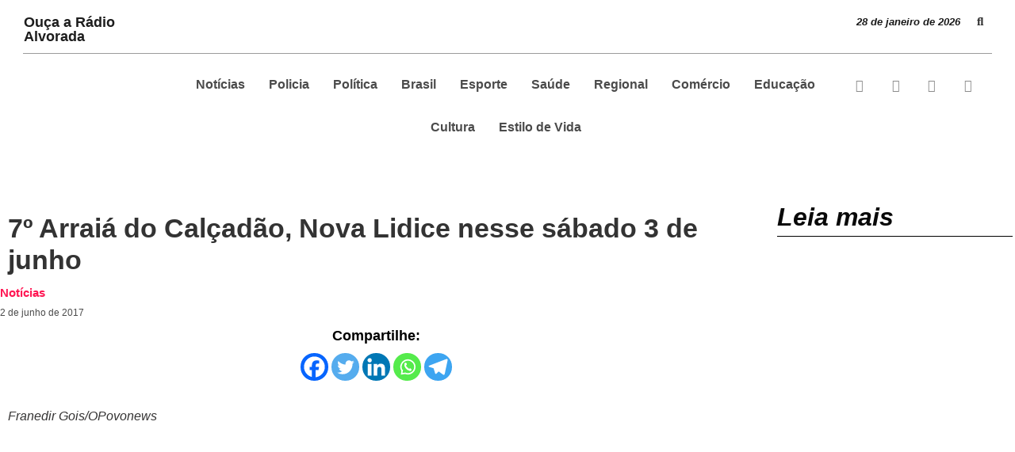

--- FILE ---
content_type: text/html; charset=UTF-8
request_url: https://alvoradaoficial.com.br/7o-arraia-do-calcadao-nova-lidice-nesse-sabado-3-de-junho/
body_size: 49583
content:
<!DOCTYPE html>
<html lang="pt-BR" prefix="og: http://ogp.me/ns# fb: http://ogp.me/ns/fb#">
<head>
	<meta charset="UTF-8">
		<meta name='robots' content='index, follow, max-image-preview:large, max-snippet:-1, max-video-preview:-1' />
	<style>img:is([sizes="auto" i], [sizes^="auto," i]) { contain-intrinsic-size: 3000px 1500px }</style>
	
	<!-- This site is optimized with the Yoast SEO plugin v26.8 - https://yoast.com/product/yoast-seo-wordpress/ -->
	<title>7º Arraiá do Calçadão, Nova Lidice nesse sábado 3 de junho - Radio Alvorada</title>
	<link rel="canonical" href="https://alvoradaoficial.com.br/7o-arraia-do-calcadao-nova-lidice-nesse-sabado-3-de-junho/" />
	<meta name="twitter:card" content="summary_large_image" />
	<meta name="twitter:title" content="7º Arraiá do Calçadão, Nova Lidice nesse sábado 3 de junho - Radio Alvorada" />
	<meta name="twitter:description" content="Franedir Gois/OPovonews   O tradicional Arraiá do Calçadão de Nova Lídice realizará sua sétima edição, nesse sábado, 003 de junho, a partir das 22:00h. As atrações são de primeira qualidade, respeitando o gosto do cliente que gosta de um bom forró e ritmos alegres. Santana Eventos promove a festa levando em conta a tradição do lugar, favorecendo um espetáculo digno bem familiar, seguro e cultural." />
	<meta name="twitter:label1" content="Escrito por" />
	<meta name="twitter:data1" content="admin" />
	<script type="application/ld+json" class="yoast-schema-graph">{"@context":"https://schema.org","@graph":[{"@type":"Article","@id":"https://alvoradaoficial.com.br/7o-arraia-do-calcadao-nova-lidice-nesse-sabado-3-de-junho/#article","isPartOf":{"@id":"https://alvoradaoficial.com.br/7o-arraia-do-calcadao-nova-lidice-nesse-sabado-3-de-junho/"},"author":{"name":"admin","@id":"https://alvoradaoficial.com.br/#/schema/person/70a7b07bb7f72897071aaa9ed87e1aff"},"headline":"7º Arraiá do Calçadão, Nova Lidice nesse sábado 3 de junho","datePublished":"2017-06-02T11:26:21+00:00","mainEntityOfPage":{"@id":"https://alvoradaoficial.com.br/7o-arraia-do-calcadao-nova-lidice-nesse-sabado-3-de-junho/"},"wordCount":93,"commentCount":0,"publisher":{"@id":"https://alvoradaoficial.com.br/#organization"},"articleSection":["Notícias"],"inLanguage":"pt-BR","potentialAction":[{"@type":"CommentAction","name":"Comment","target":["https://alvoradaoficial.com.br/7o-arraia-do-calcadao-nova-lidice-nesse-sabado-3-de-junho/#respond"]}]},{"@type":"WebPage","@id":"https://alvoradaoficial.com.br/7o-arraia-do-calcadao-nova-lidice-nesse-sabado-3-de-junho/","url":"https://alvoradaoficial.com.br/7o-arraia-do-calcadao-nova-lidice-nesse-sabado-3-de-junho/","name":"7º Arraiá do Calçadão, Nova Lidice nesse sábado 3 de junho - Radio Alvorada","isPartOf":{"@id":"https://alvoradaoficial.com.br/#website"},"datePublished":"2017-06-02T11:26:21+00:00","breadcrumb":{"@id":"https://alvoradaoficial.com.br/7o-arraia-do-calcadao-nova-lidice-nesse-sabado-3-de-junho/#breadcrumb"},"inLanguage":"pt-BR","potentialAction":[{"@type":"ReadAction","target":["https://alvoradaoficial.com.br/7o-arraia-do-calcadao-nova-lidice-nesse-sabado-3-de-junho/"]}]},{"@type":"BreadcrumbList","@id":"https://alvoradaoficial.com.br/7o-arraia-do-calcadao-nova-lidice-nesse-sabado-3-de-junho/#breadcrumb","itemListElement":[{"@type":"ListItem","position":1,"name":"Início","item":"https://alvoradaoficial.com.br/"},{"@type":"ListItem","position":2,"name":"7º Arraiá do Calçadão, Nova Lidice nesse sábado 3 de junho"}]},{"@type":"WebSite","@id":"https://alvoradaoficial.com.br/#website","url":"https://alvoradaoficial.com.br/","name":"Radio Alvorada","description":"","publisher":{"@id":"https://alvoradaoficial.com.br/#organization"},"potentialAction":[{"@type":"SearchAction","target":{"@type":"EntryPoint","urlTemplate":"https://alvoradaoficial.com.br/?s={search_term_string}"},"query-input":{"@type":"PropertyValueSpecification","valueRequired":true,"valueName":"search_term_string"}}],"inLanguage":"pt-BR"},{"@type":"Organization","@id":"https://alvoradaoficial.com.br/#organization","name":"Radio Alvorada","url":"https://alvoradaoficial.com.br/","logo":{"@type":"ImageObject","inLanguage":"pt-BR","@id":"https://alvoradaoficial.com.br/#/schema/logo/image/","url":"https://alvoradaoficial.com.br/wp-content/uploads/2023/06/Logo-Alvorada-1.png","contentUrl":"https://alvoradaoficial.com.br/wp-content/uploads/2023/06/Logo-Alvorada-1.png","width":12710,"height":2943,"caption":"Radio Alvorada"},"image":{"@id":"https://alvoradaoficial.com.br/#/schema/logo/image/"}},{"@type":"Person","@id":"https://alvoradaoficial.com.br/#/schema/person/70a7b07bb7f72897071aaa9ed87e1aff","name":"admin","image":{"@type":"ImageObject","inLanguage":"pt-BR","@id":"https://alvoradaoficial.com.br/#/schema/person/image/","url":"https://secure.gravatar.com/avatar/ec7295a6f9df5be9a0718ccb53892ca9?s=96&d=mm&r=g","contentUrl":"https://secure.gravatar.com/avatar/ec7295a6f9df5be9a0718ccb53892ca9?s=96&d=mm&r=g","caption":"admin"},"sameAs":["https://alvoradaoficial.com.br"],"url":"https://alvoradaoficial.com.br/author/admin/"}]}</script>
	<!-- / Yoast SEO plugin. -->


<link rel='dns-prefetch' href='//www.googletagmanager.com' />
<link rel="alternate" type="application/rss+xml" title="Feed para Radio Alvorada &raquo;" href="https://alvoradaoficial.com.br/feed/" />
<link rel="alternate" type="application/rss+xml" title="Feed de comentários para Radio Alvorada &raquo;" href="https://alvoradaoficial.com.br/comments/feed/" />
<link rel="alternate" type="application/rss+xml" title="Feed de comentários para Radio Alvorada &raquo; 7º Arraiá do Calçadão, Nova Lidice nesse sábado 3 de junho" href="https://alvoradaoficial.com.br/7o-arraia-do-calcadao-nova-lidice-nesse-sabado-3-de-junho/feed/" />
<script>
window._wpemojiSettings = {"baseUrl":"https:\/\/s.w.org\/images\/core\/emoji\/15.0.3\/72x72\/","ext":".png","svgUrl":"https:\/\/s.w.org\/images\/core\/emoji\/15.0.3\/svg\/","svgExt":".svg","source":{"concatemoji":"https:\/\/alvoradaoficial.com.br\/wp-includes\/js\/wp-emoji-release.min.js?ver=6.7.4"}};
/*! This file is auto-generated */
!function(i,n){var o,s,e;function c(e){try{var t={supportTests:e,timestamp:(new Date).valueOf()};sessionStorage.setItem(o,JSON.stringify(t))}catch(e){}}function p(e,t,n){e.clearRect(0,0,e.canvas.width,e.canvas.height),e.fillText(t,0,0);var t=new Uint32Array(e.getImageData(0,0,e.canvas.width,e.canvas.height).data),r=(e.clearRect(0,0,e.canvas.width,e.canvas.height),e.fillText(n,0,0),new Uint32Array(e.getImageData(0,0,e.canvas.width,e.canvas.height).data));return t.every(function(e,t){return e===r[t]})}function u(e,t,n){switch(t){case"flag":return n(e,"\ud83c\udff3\ufe0f\u200d\u26a7\ufe0f","\ud83c\udff3\ufe0f\u200b\u26a7\ufe0f")?!1:!n(e,"\ud83c\uddfa\ud83c\uddf3","\ud83c\uddfa\u200b\ud83c\uddf3")&&!n(e,"\ud83c\udff4\udb40\udc67\udb40\udc62\udb40\udc65\udb40\udc6e\udb40\udc67\udb40\udc7f","\ud83c\udff4\u200b\udb40\udc67\u200b\udb40\udc62\u200b\udb40\udc65\u200b\udb40\udc6e\u200b\udb40\udc67\u200b\udb40\udc7f");case"emoji":return!n(e,"\ud83d\udc26\u200d\u2b1b","\ud83d\udc26\u200b\u2b1b")}return!1}function f(e,t,n){var r="undefined"!=typeof WorkerGlobalScope&&self instanceof WorkerGlobalScope?new OffscreenCanvas(300,150):i.createElement("canvas"),a=r.getContext("2d",{willReadFrequently:!0}),o=(a.textBaseline="top",a.font="600 32px Arial",{});return e.forEach(function(e){o[e]=t(a,e,n)}),o}function t(e){var t=i.createElement("script");t.src=e,t.defer=!0,i.head.appendChild(t)}"undefined"!=typeof Promise&&(o="wpEmojiSettingsSupports",s=["flag","emoji"],n.supports={everything:!0,everythingExceptFlag:!0},e=new Promise(function(e){i.addEventListener("DOMContentLoaded",e,{once:!0})}),new Promise(function(t){var n=function(){try{var e=JSON.parse(sessionStorage.getItem(o));if("object"==typeof e&&"number"==typeof e.timestamp&&(new Date).valueOf()<e.timestamp+604800&&"object"==typeof e.supportTests)return e.supportTests}catch(e){}return null}();if(!n){if("undefined"!=typeof Worker&&"undefined"!=typeof OffscreenCanvas&&"undefined"!=typeof URL&&URL.createObjectURL&&"undefined"!=typeof Blob)try{var e="postMessage("+f.toString()+"("+[JSON.stringify(s),u.toString(),p.toString()].join(",")+"));",r=new Blob([e],{type:"text/javascript"}),a=new Worker(URL.createObjectURL(r),{name:"wpTestEmojiSupports"});return void(a.onmessage=function(e){c(n=e.data),a.terminate(),t(n)})}catch(e){}c(n=f(s,u,p))}t(n)}).then(function(e){for(var t in e)n.supports[t]=e[t],n.supports.everything=n.supports.everything&&n.supports[t],"flag"!==t&&(n.supports.everythingExceptFlag=n.supports.everythingExceptFlag&&n.supports[t]);n.supports.everythingExceptFlag=n.supports.everythingExceptFlag&&!n.supports.flag,n.DOMReady=!1,n.readyCallback=function(){n.DOMReady=!0}}).then(function(){return e}).then(function(){var e;n.supports.everything||(n.readyCallback(),(e=n.source||{}).concatemoji?t(e.concatemoji):e.wpemoji&&e.twemoji&&(t(e.twemoji),t(e.wpemoji)))}))}((window,document),window._wpemojiSettings);
</script>
<!-- alvoradaoficial.com.br is managing ads with Advanced Ads 2.0.16 – https://wpadvancedads.com/ --><script id="alvor-ready">
			window.advanced_ads_ready=function(e,a){a=a||"complete";var d=function(e){return"interactive"===a?"loading"!==e:"complete"===e};d(document.readyState)?e():document.addEventListener("readystatechange",(function(a){d(a.target.readyState)&&e()}),{once:"interactive"===a})},window.advanced_ads_ready_queue=window.advanced_ads_ready_queue||[];		</script>
		
<link rel='stylesheet' id='hfe-widgets-style-css' href='https://alvoradaoficial.com.br/wp-content/plugins/header-footer-elementor/inc/widgets-css/frontend.css?ver=2.8.2' media='all' />
<style id='wp-emoji-styles-inline-css'>

	img.wp-smiley, img.emoji {
		display: inline !important;
		border: none !important;
		box-shadow: none !important;
		height: 1em !important;
		width: 1em !important;
		margin: 0 0.07em !important;
		vertical-align: -0.1em !important;
		background: none !important;
		padding: 0 !important;
	}
</style>
<link rel='stylesheet' id='wp-block-library-css' href='https://alvoradaoficial.com.br/wp-includes/css/dist/block-library/style.min.css?ver=6.7.4' media='all' />
<style id='global-styles-inline-css'>
:root{--wp--preset--aspect-ratio--square: 1;--wp--preset--aspect-ratio--4-3: 4/3;--wp--preset--aspect-ratio--3-4: 3/4;--wp--preset--aspect-ratio--3-2: 3/2;--wp--preset--aspect-ratio--2-3: 2/3;--wp--preset--aspect-ratio--16-9: 16/9;--wp--preset--aspect-ratio--9-16: 9/16;--wp--preset--color--black: #000000;--wp--preset--color--cyan-bluish-gray: #abb8c3;--wp--preset--color--white: #ffffff;--wp--preset--color--pale-pink: #f78da7;--wp--preset--color--vivid-red: #cf2e2e;--wp--preset--color--luminous-vivid-orange: #ff6900;--wp--preset--color--luminous-vivid-amber: #fcb900;--wp--preset--color--light-green-cyan: #7bdcb5;--wp--preset--color--vivid-green-cyan: #00d084;--wp--preset--color--pale-cyan-blue: #8ed1fc;--wp--preset--color--vivid-cyan-blue: #0693e3;--wp--preset--color--vivid-purple: #9b51e0;--wp--preset--gradient--vivid-cyan-blue-to-vivid-purple: linear-gradient(135deg,rgba(6,147,227,1) 0%,rgb(155,81,224) 100%);--wp--preset--gradient--light-green-cyan-to-vivid-green-cyan: linear-gradient(135deg,rgb(122,220,180) 0%,rgb(0,208,130) 100%);--wp--preset--gradient--luminous-vivid-amber-to-luminous-vivid-orange: linear-gradient(135deg,rgba(252,185,0,1) 0%,rgba(255,105,0,1) 100%);--wp--preset--gradient--luminous-vivid-orange-to-vivid-red: linear-gradient(135deg,rgba(255,105,0,1) 0%,rgb(207,46,46) 100%);--wp--preset--gradient--very-light-gray-to-cyan-bluish-gray: linear-gradient(135deg,rgb(238,238,238) 0%,rgb(169,184,195) 100%);--wp--preset--gradient--cool-to-warm-spectrum: linear-gradient(135deg,rgb(74,234,220) 0%,rgb(151,120,209) 20%,rgb(207,42,186) 40%,rgb(238,44,130) 60%,rgb(251,105,98) 80%,rgb(254,248,76) 100%);--wp--preset--gradient--blush-light-purple: linear-gradient(135deg,rgb(255,206,236) 0%,rgb(152,150,240) 100%);--wp--preset--gradient--blush-bordeaux: linear-gradient(135deg,rgb(254,205,165) 0%,rgb(254,45,45) 50%,rgb(107,0,62) 100%);--wp--preset--gradient--luminous-dusk: linear-gradient(135deg,rgb(255,203,112) 0%,rgb(199,81,192) 50%,rgb(65,88,208) 100%);--wp--preset--gradient--pale-ocean: linear-gradient(135deg,rgb(255,245,203) 0%,rgb(182,227,212) 50%,rgb(51,167,181) 100%);--wp--preset--gradient--electric-grass: linear-gradient(135deg,rgb(202,248,128) 0%,rgb(113,206,126) 100%);--wp--preset--gradient--midnight: linear-gradient(135deg,rgb(2,3,129) 0%,rgb(40,116,252) 100%);--wp--preset--font-size--small: 13px;--wp--preset--font-size--medium: 20px;--wp--preset--font-size--large: 36px;--wp--preset--font-size--x-large: 42px;--wp--preset--spacing--20: 0.44rem;--wp--preset--spacing--30: 0.67rem;--wp--preset--spacing--40: 1rem;--wp--preset--spacing--50: 1.5rem;--wp--preset--spacing--60: 2.25rem;--wp--preset--spacing--70: 3.38rem;--wp--preset--spacing--80: 5.06rem;--wp--preset--shadow--natural: 6px 6px 9px rgba(0, 0, 0, 0.2);--wp--preset--shadow--deep: 12px 12px 50px rgba(0, 0, 0, 0.4);--wp--preset--shadow--sharp: 6px 6px 0px rgba(0, 0, 0, 0.2);--wp--preset--shadow--outlined: 6px 6px 0px -3px rgba(255, 255, 255, 1), 6px 6px rgba(0, 0, 0, 1);--wp--preset--shadow--crisp: 6px 6px 0px rgba(0, 0, 0, 1);}:root { --wp--style--global--content-size: 800px;--wp--style--global--wide-size: 1200px; }:where(body) { margin: 0; }.wp-site-blocks > .alignleft { float: left; margin-right: 2em; }.wp-site-blocks > .alignright { float: right; margin-left: 2em; }.wp-site-blocks > .aligncenter { justify-content: center; margin-left: auto; margin-right: auto; }:where(.wp-site-blocks) > * { margin-block-start: 24px; margin-block-end: 0; }:where(.wp-site-blocks) > :first-child { margin-block-start: 0; }:where(.wp-site-blocks) > :last-child { margin-block-end: 0; }:root { --wp--style--block-gap: 24px; }:root :where(.is-layout-flow) > :first-child{margin-block-start: 0;}:root :where(.is-layout-flow) > :last-child{margin-block-end: 0;}:root :where(.is-layout-flow) > *{margin-block-start: 24px;margin-block-end: 0;}:root :where(.is-layout-constrained) > :first-child{margin-block-start: 0;}:root :where(.is-layout-constrained) > :last-child{margin-block-end: 0;}:root :where(.is-layout-constrained) > *{margin-block-start: 24px;margin-block-end: 0;}:root :where(.is-layout-flex){gap: 24px;}:root :where(.is-layout-grid){gap: 24px;}.is-layout-flow > .alignleft{float: left;margin-inline-start: 0;margin-inline-end: 2em;}.is-layout-flow > .alignright{float: right;margin-inline-start: 2em;margin-inline-end: 0;}.is-layout-flow > .aligncenter{margin-left: auto !important;margin-right: auto !important;}.is-layout-constrained > .alignleft{float: left;margin-inline-start: 0;margin-inline-end: 2em;}.is-layout-constrained > .alignright{float: right;margin-inline-start: 2em;margin-inline-end: 0;}.is-layout-constrained > .aligncenter{margin-left: auto !important;margin-right: auto !important;}.is-layout-constrained > :where(:not(.alignleft):not(.alignright):not(.alignfull)){max-width: var(--wp--style--global--content-size);margin-left: auto !important;margin-right: auto !important;}.is-layout-constrained > .alignwide{max-width: var(--wp--style--global--wide-size);}body .is-layout-flex{display: flex;}.is-layout-flex{flex-wrap: wrap;align-items: center;}.is-layout-flex > :is(*, div){margin: 0;}body .is-layout-grid{display: grid;}.is-layout-grid > :is(*, div){margin: 0;}body{padding-top: 0px;padding-right: 0px;padding-bottom: 0px;padding-left: 0px;}a:where(:not(.wp-element-button)){text-decoration: underline;}:root :where(.wp-element-button, .wp-block-button__link){background-color: #32373c;border-width: 0;color: #fff;font-family: inherit;font-size: inherit;line-height: inherit;padding: calc(0.667em + 2px) calc(1.333em + 2px);text-decoration: none;}.has-black-color{color: var(--wp--preset--color--black) !important;}.has-cyan-bluish-gray-color{color: var(--wp--preset--color--cyan-bluish-gray) !important;}.has-white-color{color: var(--wp--preset--color--white) !important;}.has-pale-pink-color{color: var(--wp--preset--color--pale-pink) !important;}.has-vivid-red-color{color: var(--wp--preset--color--vivid-red) !important;}.has-luminous-vivid-orange-color{color: var(--wp--preset--color--luminous-vivid-orange) !important;}.has-luminous-vivid-amber-color{color: var(--wp--preset--color--luminous-vivid-amber) !important;}.has-light-green-cyan-color{color: var(--wp--preset--color--light-green-cyan) !important;}.has-vivid-green-cyan-color{color: var(--wp--preset--color--vivid-green-cyan) !important;}.has-pale-cyan-blue-color{color: var(--wp--preset--color--pale-cyan-blue) !important;}.has-vivid-cyan-blue-color{color: var(--wp--preset--color--vivid-cyan-blue) !important;}.has-vivid-purple-color{color: var(--wp--preset--color--vivid-purple) !important;}.has-black-background-color{background-color: var(--wp--preset--color--black) !important;}.has-cyan-bluish-gray-background-color{background-color: var(--wp--preset--color--cyan-bluish-gray) !important;}.has-white-background-color{background-color: var(--wp--preset--color--white) !important;}.has-pale-pink-background-color{background-color: var(--wp--preset--color--pale-pink) !important;}.has-vivid-red-background-color{background-color: var(--wp--preset--color--vivid-red) !important;}.has-luminous-vivid-orange-background-color{background-color: var(--wp--preset--color--luminous-vivid-orange) !important;}.has-luminous-vivid-amber-background-color{background-color: var(--wp--preset--color--luminous-vivid-amber) !important;}.has-light-green-cyan-background-color{background-color: var(--wp--preset--color--light-green-cyan) !important;}.has-vivid-green-cyan-background-color{background-color: var(--wp--preset--color--vivid-green-cyan) !important;}.has-pale-cyan-blue-background-color{background-color: var(--wp--preset--color--pale-cyan-blue) !important;}.has-vivid-cyan-blue-background-color{background-color: var(--wp--preset--color--vivid-cyan-blue) !important;}.has-vivid-purple-background-color{background-color: var(--wp--preset--color--vivid-purple) !important;}.has-black-border-color{border-color: var(--wp--preset--color--black) !important;}.has-cyan-bluish-gray-border-color{border-color: var(--wp--preset--color--cyan-bluish-gray) !important;}.has-white-border-color{border-color: var(--wp--preset--color--white) !important;}.has-pale-pink-border-color{border-color: var(--wp--preset--color--pale-pink) !important;}.has-vivid-red-border-color{border-color: var(--wp--preset--color--vivid-red) !important;}.has-luminous-vivid-orange-border-color{border-color: var(--wp--preset--color--luminous-vivid-orange) !important;}.has-luminous-vivid-amber-border-color{border-color: var(--wp--preset--color--luminous-vivid-amber) !important;}.has-light-green-cyan-border-color{border-color: var(--wp--preset--color--light-green-cyan) !important;}.has-vivid-green-cyan-border-color{border-color: var(--wp--preset--color--vivid-green-cyan) !important;}.has-pale-cyan-blue-border-color{border-color: var(--wp--preset--color--pale-cyan-blue) !important;}.has-vivid-cyan-blue-border-color{border-color: var(--wp--preset--color--vivid-cyan-blue) !important;}.has-vivid-purple-border-color{border-color: var(--wp--preset--color--vivid-purple) !important;}.has-vivid-cyan-blue-to-vivid-purple-gradient-background{background: var(--wp--preset--gradient--vivid-cyan-blue-to-vivid-purple) !important;}.has-light-green-cyan-to-vivid-green-cyan-gradient-background{background: var(--wp--preset--gradient--light-green-cyan-to-vivid-green-cyan) !important;}.has-luminous-vivid-amber-to-luminous-vivid-orange-gradient-background{background: var(--wp--preset--gradient--luminous-vivid-amber-to-luminous-vivid-orange) !important;}.has-luminous-vivid-orange-to-vivid-red-gradient-background{background: var(--wp--preset--gradient--luminous-vivid-orange-to-vivid-red) !important;}.has-very-light-gray-to-cyan-bluish-gray-gradient-background{background: var(--wp--preset--gradient--very-light-gray-to-cyan-bluish-gray) !important;}.has-cool-to-warm-spectrum-gradient-background{background: var(--wp--preset--gradient--cool-to-warm-spectrum) !important;}.has-blush-light-purple-gradient-background{background: var(--wp--preset--gradient--blush-light-purple) !important;}.has-blush-bordeaux-gradient-background{background: var(--wp--preset--gradient--blush-bordeaux) !important;}.has-luminous-dusk-gradient-background{background: var(--wp--preset--gradient--luminous-dusk) !important;}.has-pale-ocean-gradient-background{background: var(--wp--preset--gradient--pale-ocean) !important;}.has-electric-grass-gradient-background{background: var(--wp--preset--gradient--electric-grass) !important;}.has-midnight-gradient-background{background: var(--wp--preset--gradient--midnight) !important;}.has-small-font-size{font-size: var(--wp--preset--font-size--small) !important;}.has-medium-font-size{font-size: var(--wp--preset--font-size--medium) !important;}.has-large-font-size{font-size: var(--wp--preset--font-size--large) !important;}.has-x-large-font-size{font-size: var(--wp--preset--font-size--x-large) !important;}
:root :where(.wp-block-pullquote){font-size: 1.5em;line-height: 1.6;}
</style>
<link rel='stylesheet' id='wp-polls-css' href='https://alvoradaoficial.com.br/wp-content/plugins/wp-polls/polls-css.css?ver=2.77.3' media='all' />
<style id='wp-polls-inline-css'>
.wp-polls .pollbar {
	margin: 1px;
	font-size: 6px;
	line-height: 8px;
	height: 8px;
	background-image: url('https://alvoradaoficial.com.br/wp-content/plugins/wp-polls/images/default/pollbg.gif');
	border: 1px solid #c8c8c8;
}

</style>
<link rel='stylesheet' id='elespare-icons-css' href='https://alvoradaoficial.com.br/wp-content/plugins/elespare/assets/font/elespare-icons.css?ver=3.3.10' media='all' />
<link rel='stylesheet' id='elementor-icons-css' href='https://alvoradaoficial.com.br/wp-content/plugins/elementor/assets/lib/eicons/css/elementor-icons.min.css?ver=5.46.0' media='all' />
<link rel='stylesheet' id='elementor-frontend-css' href='https://alvoradaoficial.com.br/wp-content/plugins/elementor/assets/css/frontend.min.css?ver=3.34.3' media='all' />
<link rel='stylesheet' id='elementor-post-35904-css' href='https://alvoradaoficial.com.br/wp-content/uploads/elementor/css/post-35904.css?ver=1769611166' media='all' />
<link rel='stylesheet' id='elespare-posts-grid-css' href='https://alvoradaoficial.com.br/wp-content/plugins/elespare/dist/elespare.style.build.min.css?ver=3.3.7' media='all' />
<link rel='stylesheet' id='she-header-style-css' href='https://alvoradaoficial.com.br/wp-content/plugins/sticky-header-effects-for-elementor/assets/css/she-header-style.css?ver=2.1.7' media='all' />
<link rel='stylesheet' id='widget-heading-css' href='https://alvoradaoficial.com.br/wp-content/plugins/elementor/assets/css/widget-heading.min.css?ver=3.34.3' media='all' />
<link rel='stylesheet' id='widget-divider-css' href='https://alvoradaoficial.com.br/wp-content/plugins/elementor/assets/css/widget-divider.min.css?ver=3.34.3' media='all' />
<link rel='stylesheet' id='widget-image-css' href='https://alvoradaoficial.com.br/wp-content/plugins/elementor/assets/css/widget-image.min.css?ver=3.34.3' media='all' />
<link rel='stylesheet' id='widget-social-icons-css' href='https://alvoradaoficial.com.br/wp-content/plugins/elementor/assets/css/widget-social-icons.min.css?ver=3.34.3' media='all' />
<link rel='stylesheet' id='e-apple-webkit-css' href='https://alvoradaoficial.com.br/wp-content/plugins/elementor/assets/css/conditionals/apple-webkit.min.css?ver=3.34.3' media='all' />
<link rel='stylesheet' id='elementor-post-35933-css' href='https://alvoradaoficial.com.br/wp-content/uploads/elementor/css/post-35933.css?ver=1769611166' media='all' />
<link rel='stylesheet' id='elementor-post-36050-css' href='https://alvoradaoficial.com.br/wp-content/uploads/elementor/css/post-36050.css?ver=1769611166' media='all' />
<link rel='stylesheet' id='elementor-post-36084-css' href='https://alvoradaoficial.com.br/wp-content/uploads/elementor/css/post-36084.css?ver=1769611166' media='all' />
<link rel='stylesheet' id='hfe-style-css' href='https://alvoradaoficial.com.br/wp-content/plugins/header-footer-elementor/assets/css/header-footer-elementor.css?ver=2.8.2' media='all' />
<link rel='stylesheet' id='hello-elementor-css' href='https://alvoradaoficial.com.br/wp-content/themes/hello-elementor/assets/css/reset.css?ver=3.4.6' media='all' />
<link rel='stylesheet' id='hello-elementor-theme-style-css' href='https://alvoradaoficial.com.br/wp-content/themes/hello-elementor/assets/css/theme.css?ver=3.4.6' media='all' />
<link rel='stylesheet' id='hello-elementor-header-footer-css' href='https://alvoradaoficial.com.br/wp-content/themes/hello-elementor/assets/css/header-footer.css?ver=3.4.6' media='all' />
<link rel='stylesheet' id='heateor_sss_frontend_css-css' href='https://alvoradaoficial.com.br/wp-content/plugins/sassy-social-share/public/css/sassy-social-share-public.css?ver=3.3.79' media='all' />
<style id='heateor_sss_frontend_css-inline-css'>
.heateor_sss_button_instagram span.heateor_sss_svg,a.heateor_sss_instagram span.heateor_sss_svg{background:radial-gradient(circle at 30% 107%,#fdf497 0,#fdf497 5%,#fd5949 45%,#d6249f 60%,#285aeb 90%)}.heateor_sss_horizontal_sharing .heateor_sss_svg,.heateor_sss_standard_follow_icons_container .heateor_sss_svg{color:#fff;border-width:0px;border-style:solid;border-color:transparent}.heateor_sss_horizontal_sharing .heateorSssTCBackground{color:#666}.heateor_sss_horizontal_sharing span.heateor_sss_svg:hover,.heateor_sss_standard_follow_icons_container span.heateor_sss_svg:hover{border-color:transparent;}.heateor_sss_vertical_sharing span.heateor_sss_svg,.heateor_sss_floating_follow_icons_container span.heateor_sss_svg{color:#fff;border-width:0px;border-style:solid;border-color:transparent;}.heateor_sss_vertical_sharing .heateorSssTCBackground{color:#666;}.heateor_sss_vertical_sharing span.heateor_sss_svg:hover,.heateor_sss_floating_follow_icons_container span.heateor_sss_svg:hover{border-color:transparent;}@media screen and (max-width:783px) {.heateor_sss_vertical_sharing{display:none!important}}div.heateor_sss_sharing_title{text-align:center}div.heateor_sss_sharing_ul{width:100%;text-align:center;}div.heateor_sss_horizontal_sharing div.heateor_sss_sharing_ul a{float:none!important;display:inline-block;}
</style>
<link rel='stylesheet' id='hfe-elementor-icons-css' href='https://alvoradaoficial.com.br/wp-content/plugins/elementor/assets/lib/eicons/css/elementor-icons.min.css?ver=5.34.0' media='all' />
<link rel='stylesheet' id='hfe-icons-list-css' href='https://alvoradaoficial.com.br/wp-content/plugins/elementor/assets/css/widget-icon-list.min.css?ver=3.24.3' media='all' />
<link rel='stylesheet' id='hfe-social-icons-css' href='https://alvoradaoficial.com.br/wp-content/plugins/elementor/assets/css/widget-social-icons.min.css?ver=3.24.0' media='all' />
<link rel='stylesheet' id='hfe-social-share-icons-brands-css' href='https://alvoradaoficial.com.br/wp-content/plugins/elementor/assets/lib/font-awesome/css/brands.css?ver=5.15.3' media='all' />
<link rel='stylesheet' id='hfe-social-share-icons-fontawesome-css' href='https://alvoradaoficial.com.br/wp-content/plugins/elementor/assets/lib/font-awesome/css/fontawesome.css?ver=5.15.3' media='all' />
<link rel='stylesheet' id='hfe-nav-menu-icons-css' href='https://alvoradaoficial.com.br/wp-content/plugins/elementor/assets/lib/font-awesome/css/solid.css?ver=5.15.3' media='all' />
<link rel='stylesheet' id='ekit-widget-styles-css' href='https://alvoradaoficial.com.br/wp-content/plugins/elementskit-lite/widgets/init/assets/css/widget-styles.css?ver=3.7.8' media='all' />
<link rel='stylesheet' id='ekit-responsive-css' href='https://alvoradaoficial.com.br/wp-content/plugins/elementskit-lite/widgets/init/assets/css/responsive.css?ver=3.7.8' media='all' />
<link rel='stylesheet' id='master-addons-main-style-css' href='https://alvoradaoficial.com.br/wp-content/plugins/master-addons/assets/css/master-addons-styles.css?ver=6.7.4' media='all' />
<link rel='stylesheet' id='eael-general-css' href='https://alvoradaoficial.com.br/wp-content/plugins/essential-addons-for-elementor-lite/assets/front-end/css/view/general.min.css?ver=6.5.9' media='all' />
<link rel='stylesheet' id='wpr-text-animations-css-css' href='https://alvoradaoficial.com.br/wp-content/plugins/royal-elementor-addons/assets/css/lib/animations/text-animations.min.css?ver=1.7.1046' media='all' />
<link rel='stylesheet' id='wpr-addons-css-css' href='https://alvoradaoficial.com.br/wp-content/plugins/royal-elementor-addons/assets/css/frontend.min.css?ver=1.7.1046' media='all' />
<link rel='stylesheet' id='font-awesome-5-all-css' href='https://alvoradaoficial.com.br/wp-content/plugins/elementor/assets/lib/font-awesome/css/all.min.css?ver=6.5.9' media='all' />
<link rel='stylesheet' id='elementor-gf-local-roboto-css' href='https://alvoradaoficial.com.br/wp-content/uploads/elementor/google-fonts/css/roboto.css?ver=1742222371' media='all' />
<link rel='stylesheet' id='elementor-gf-local-robotoslab-css' href='https://alvoradaoficial.com.br/wp-content/uploads/elementor/google-fonts/css/robotoslab.css?ver=1742222388' media='all' />
<link rel='stylesheet' id='elementor-gf-local-nunitosans-css' href='https://alvoradaoficial.com.br/wp-content/uploads/elementor/google-fonts/css/nunitosans.css?ver=1742222411' media='all' />
<link rel='stylesheet' id='elementor-gf-local-montserrat-css' href='https://alvoradaoficial.com.br/wp-content/uploads/elementor/google-fonts/css/montserrat.css?ver=1742222436' media='all' />
<link rel='stylesheet' id='elementor-gf-local-poppins-css' href='https://alvoradaoficial.com.br/wp-content/uploads/elementor/google-fonts/css/poppins.css?ver=1742265480' media='all' />
<link rel='stylesheet' id='elementor-icons-shared-0-css' href='https://alvoradaoficial.com.br/wp-content/plugins/elementor/assets/lib/font-awesome/css/fontawesome.min.css?ver=5.15.3' media='all' />
<link rel='stylesheet' id='elementor-icons-fa-solid-css' href='https://alvoradaoficial.com.br/wp-content/plugins/elementor/assets/lib/font-awesome/css/solid.min.css?ver=5.15.3' media='all' />
<link rel='stylesheet' id='elementor-icons-fa-regular-css' href='https://alvoradaoficial.com.br/wp-content/plugins/elementor/assets/lib/font-awesome/css/regular.min.css?ver=5.15.3' media='all' />
<link rel='stylesheet' id='elementor-icons-fa-brands-css' href='https://alvoradaoficial.com.br/wp-content/plugins/elementor/assets/lib/font-awesome/css/brands.min.css?ver=5.15.3' media='all' />
<script data-cfasync="false" src="https://alvoradaoficial.com.br/wp-includes/js/jquery/jquery.min.js?ver=3.7.1" id="jquery-core-js"></script>
<script data-cfasync="false" src="https://alvoradaoficial.com.br/wp-includes/js/jquery/jquery-migrate.min.js?ver=3.4.1" id="jquery-migrate-js"></script>
<script id="jquery-js-after">
!function($){"use strict";$(document).ready(function(){$(this).scrollTop()>100&&$(".hfe-scroll-to-top-wrap").removeClass("hfe-scroll-to-top-hide"),$(window).scroll(function(){$(this).scrollTop()<100?$(".hfe-scroll-to-top-wrap").fadeOut(300):$(".hfe-scroll-to-top-wrap").fadeIn(300)}),$(".hfe-scroll-to-top-wrap").on("click",function(){$("html, body").animate({scrollTop:0},300);return!1})})}(jQuery);
!function($){'use strict';$(document).ready(function(){var bar=$('.hfe-reading-progress-bar');if(!bar.length)return;$(window).on('scroll',function(){var s=$(window).scrollTop(),d=$(document).height()-$(window).height(),p=d? s/d*100:0;bar.css('width',p+'%')});});}(jQuery);
</script>
<script src="https://alvoradaoficial.com.br/wp-content/plugins/sticky-header-effects-for-elementor/assets/js/she-header.js?ver=2.1.7" id="she-header-js"></script>
<link rel="https://api.w.org/" href="https://alvoradaoficial.com.br/wp-json/" /><link rel="alternate" title="JSON" type="application/json" href="https://alvoradaoficial.com.br/wp-json/wp/v2/posts/3921" /><link rel="EditURI" type="application/rsd+xml" title="RSD" href="https://alvoradaoficial.com.br/xmlrpc.php?rsd" />
<meta name="generator" content="WordPress 6.7.4" />
<link rel='shortlink' href='https://alvoradaoficial.com.br/?p=3921' />
<link rel="alternate" title="oEmbed (JSON)" type="application/json+oembed" href="https://alvoradaoficial.com.br/wp-json/oembed/1.0/embed?url=https%3A%2F%2Falvoradaoficial.com.br%2F7o-arraia-do-calcadao-nova-lidice-nesse-sabado-3-de-junho%2F" />
<link rel="alternate" title="oEmbed (XML)" type="text/xml+oembed" href="https://alvoradaoficial.com.br/wp-json/oembed/1.0/embed?url=https%3A%2F%2Falvoradaoficial.com.br%2F7o-arraia-do-calcadao-nova-lidice-nesse-sabado-3-de-junho%2F&#038;format=xml" />
      <script type="text/javascript">
        (function () {
          window.ma_el_fs = { can_use_premium_code__premium_only: false};
        })();
      </script>
    <meta name="generator" content="Site Kit by Google 1.171.0" /><meta name="generator" content="Elementor 3.34.3; features: additional_custom_breakpoints; settings: css_print_method-external, google_font-enabled, font_display-swap">
			<style>
				.e-con.e-parent:nth-of-type(n+4):not(.e-lazyloaded):not(.e-no-lazyload),
				.e-con.e-parent:nth-of-type(n+4):not(.e-lazyloaded):not(.e-no-lazyload) * {
					background-image: none !important;
				}
				@media screen and (max-height: 1024px) {
					.e-con.e-parent:nth-of-type(n+3):not(.e-lazyloaded):not(.e-no-lazyload),
					.e-con.e-parent:nth-of-type(n+3):not(.e-lazyloaded):not(.e-no-lazyload) * {
						background-image: none !important;
					}
				}
				@media screen and (max-height: 640px) {
					.e-con.e-parent:nth-of-type(n+2):not(.e-lazyloaded):not(.e-no-lazyload),
					.e-con.e-parent:nth-of-type(n+2):not(.e-lazyloaded):not(.e-no-lazyload) * {
						background-image: none !important;
					}
				}
			</style>
			<link rel="icon" href="https://alvoradaoficial.com.br/wp-content/uploads/2023/06/cropped-Logo-Alvorada-1-32x32.png" sizes="32x32" />
<link rel="icon" href="https://alvoradaoficial.com.br/wp-content/uploads/2023/06/cropped-Logo-Alvorada-1-192x192.png" sizes="192x192" />
<link rel="apple-touch-icon" href="https://alvoradaoficial.com.br/wp-content/uploads/2023/06/cropped-Logo-Alvorada-1-180x180.png" />
<meta name="msapplication-TileImage" content="https://alvoradaoficial.com.br/wp-content/uploads/2023/06/cropped-Logo-Alvorada-1-270x270.png" />
<style id="wpr_lightbox_styles">
				.lg-backdrop {
					background-color: rgba(0,0,0,0.6) !important;
				}
				.lg-toolbar,
				.lg-dropdown {
					background-color: rgba(0,0,0,0.8) !important;
				}
				.lg-dropdown:after {
					border-bottom-color: rgba(0,0,0,0.8) !important;
				}
				.lg-sub-html {
					background-color: rgba(0,0,0,0.8) !important;
				}
				.lg-thumb-outer,
				.lg-progress-bar {
					background-color: #444444 !important;
				}
				.lg-progress {
					background-color: #a90707 !important;
				}
				.lg-icon {
					color: #efefef !important;
					font-size: 20px !important;
				}
				.lg-icon.lg-toogle-thumb {
					font-size: 24px !important;
				}
				.lg-icon:hover,
				.lg-dropdown-text:hover {
					color: #ffffff !important;
				}
				.lg-sub-html,
				.lg-dropdown-text {
					color: #efefef !important;
					font-size: 14px !important;
				}
				#lg-counter {
					color: #efefef !important;
					font-size: 14px !important;
				}
				.lg-prev,
				.lg-next {
					font-size: 35px !important;
				}

				/* Defaults */
				.lg-icon {
				background-color: transparent !important;
				}

				#lg-counter {
				opacity: 0.9;
				}

				.lg-thumb-outer {
				padding: 0 10px;
				}

				.lg-thumb-item {
				border-radius: 0 !important;
				border: none !important;
				opacity: 0.5;
				}

				.lg-thumb-item.active {
					opacity: 1;
				}
	         </style>
    <!-- START - Open Graph and Twitter Card Tags 3.3.9 -->
     <!-- Facebook Open Graph -->
      <meta property="og:locale" content="pt_BR"/>
      <meta property="og:site_name" content="Radio Alvorada"/>
      <meta property="og:title" content="7º Arraiá do Calçadão, Nova Lidice nesse sábado 3 de junho - Radio Alvorada"/>
      <meta property="og:url" content="https://alvoradaoficial.com.br/7o-arraia-do-calcadao-nova-lidice-nesse-sabado-3-de-junho/"/>
      <meta property="og:type" content="article"/>
      <meta property="og:description" content="Franedir Gois/OPovonews   O tradicional Arraiá do Calçadão de Nova Lídice realizará sua sétima edição, nesse sábado, 003 de junho, a partir das 22:00h. As atrações são de primeira qualidade, respeitando o gosto do cliente que gosta de um bom forró e ritmos alegres. Santana Eventos promove a festa l"/>
      <meta property="article:published_time" content="2017-06-02T08:26:21-03:00"/>
      <meta property="article:modified_time" content="2017-06-02T08:26:21-03:00" />
      <meta property="og:updated_time" content="2017-06-02T08:26:21-03:00" />
      <meta property="article:section" content="Notícias"/>
     <!-- Google+ / Schema.org -->
      <meta itemprop="name" content="7º Arraiá do Calçadão, Nova Lidice nesse sábado 3 de junho - Radio Alvorada"/>
      <meta itemprop="headline" content="7º Arraiá do Calçadão, Nova Lidice nesse sábado 3 de junho - Radio Alvorada"/>
      <meta itemprop="description" content="Franedir Gois/OPovonews   O tradicional Arraiá do Calçadão de Nova Lídice realizará sua sétima edição, nesse sábado, 003 de junho, a partir das 22:00h. As atrações são de primeira qualidade, respeitando o gosto do cliente que gosta de um bom forró e ritmos alegres. Santana Eventos promove a festa l"/>
      <meta itemprop="datePublished" content="2017-06-02"/>
      <meta itemprop="dateModified" content="2017-06-02T08:26:21-03:00" />
      <meta itemprop="author" content="admin"/>
      <!--<meta itemprop="publisher" content="Radio Alvorada"/>--> <!-- To solve: The attribute publisher.itemtype has an invalid value. -->
     <!-- Twitter Cards -->
      <meta name="twitter:title" content="7º Arraiá do Calçadão, Nova Lidice nesse sábado 3 de junho - Radio Alvorada"/>
      <meta name="twitter:url" content="https://alvoradaoficial.com.br/7o-arraia-do-calcadao-nova-lidice-nesse-sabado-3-de-junho/"/>
      <meta name="twitter:description" content="Franedir Gois/OPovonews   O tradicional Arraiá do Calçadão de Nova Lídice realizará sua sétima edição, nesse sábado, 003 de junho, a partir das 22:00h. As atrações são de primeira qualidade, respeitando o gosto do cliente que gosta de um bom forró e ritmos alegres. Santana Eventos promove a festa l"/>
      <meta name="twitter:card" content="summary_large_image"/>
     <!-- SEO -->
     <!-- Misc. tags -->
     <!-- is_singular | yoast_seo -->
    <!-- END - Open Graph and Twitter Card Tags 3.3.9 -->
        
    	<meta name="viewport" content="width=device-width, initial-scale=1.0, viewport-fit=cover" /></head>

<body class="post-template-default single single-post postid-3921 single-format-standard wp-custom-logo wp-embed-responsive ehf-template-hello-elementor ehf-stylesheet-hello-elementor hello-elementor-default elementor-default elementor-template-canvas elementor-kit-35904 aa-prefix-alvor-">
	<style>.elementor-35933 .elementor-element.elementor-element-12de624{padding:8px 30px 0px 30px;}.elementor-widget-heading .elementor-heading-title{font-family:var( --e-global-typography-primary-font-family ), Sans-serif;font-weight:var( --e-global-typography-primary-font-weight );color:var( --e-global-color-primary );}.elementor-35933 .elementor-element.elementor-element-a5745ae > .elementor-widget-container{padding:11px 0px 0px 0px;}.elementor-35933 .elementor-element.elementor-element-a5745ae .elementor-heading-title{font-family:"Nunito Sans", Sans-serif;font-size:18px;font-weight:700;color:#1D1D1D;}.elementor-35933 .elementor-element.elementor-element-ed47b05{width:var( --container-widget-width, 120.355% );max-width:120.355%;--container-widget-width:120.355%;--container-widget-flex-grow:0;}.elementor-35933 .elementor-element.elementor-element-9f95aef > .elementor-widget-container{padding:13px 0px 0px 0px;}.elementor-35933 .elementor-element.elementor-element-9f95aef{text-align:end;}.elementor-35933 .elementor-element.elementor-element-9f95aef .elementor-heading-title{font-family:"Montserrat", Sans-serif;font-size:13px;font-weight:600;font-style:italic;color:#181818;}.elementor-widget-hfe-search-button input[type="search"].hfe-search-form__input,.elementor-widget-hfe-search-button .hfe-search-icon-toggle{font-family:var( --e-global-typography-primary-font-family ), Sans-serif;font-weight:var( --e-global-typography-primary-font-weight );}.elementor-widget-hfe-search-button .hfe-search-form__input{color:var( --e-global-color-text );}.elementor-widget-hfe-search-button .hfe-search-form__input::placeholder{color:var( --e-global-color-text );}.elementor-widget-hfe-search-button .hfe-search-form__container, .elementor-widget-hfe-search-button .hfe-search-icon-toggle .hfe-search-form__input,.elementor-widget-hfe-search-button .hfe-input-focus .hfe-search-icon-toggle .hfe-search-form__input{border-color:var( --e-global-color-primary );}.elementor-widget-hfe-search-button .hfe-search-form__input:focus::placeholder{color:var( --e-global-color-text );}.elementor-widget-hfe-search-button .hfe-search-form__container button#clear-with-button,
					.elementor-widget-hfe-search-button .hfe-search-form__container button#clear,
					.elementor-widget-hfe-search-button .hfe-search-icon-toggle button#clear{color:var( --e-global-color-text );}.elementor-35933 .elementor-element.elementor-element-499280f .hfe-input-focus .hfe-search-icon-toggle input[type=search]{width:250px;}.elementor-35933 .elementor-element.elementor-element-499280f .hfe-search-icon-toggle input[type=search]{padding:0 calc( 15px / 2);}.elementor-35933 .elementor-element.elementor-element-499280f .hfe-search-icon-toggle i.fa-search:before{font-size:15px;}.elementor-35933 .elementor-element.elementor-element-499280f .hfe-search-icon-toggle i.fa-search, .elementor-35933 .elementor-element.elementor-element-499280f .hfe-search-icon-toggle{width:15px;}.elementor-35933 .elementor-element.elementor-element-499280f .hfe-input-focus .hfe-search-form__input:focus{background-color:#ededed;}.elementor-35933 .elementor-element.elementor-element-499280f .hfe-input-focus .hfe-search-icon-toggle .hfe-search-form__input{border-style:none;border-radius:3px;}.elementor-35933 .elementor-element.elementor-element-9947dcb > .elementor-widget-wrap > .elementor-widget:not(.elementor-widget__width-auto):not(.elementor-widget__width-initial):not(:last-child):not(.elementor-absolute){margin-block-end:0px;}.elementor-widget-divider{--divider-color:var( --e-global-color-secondary );}.elementor-widget-divider .elementor-divider__text{color:var( --e-global-color-secondary );font-family:var( --e-global-typography-secondary-font-family ), Sans-serif;font-weight:var( --e-global-typography-secondary-font-weight );}.elementor-widget-divider.elementor-view-stacked .elementor-icon{background-color:var( --e-global-color-secondary );}.elementor-widget-divider.elementor-view-framed .elementor-icon, .elementor-widget-divider.elementor-view-default .elementor-icon{color:var( --e-global-color-secondary );border-color:var( --e-global-color-secondary );}.elementor-widget-divider.elementor-view-framed .elementor-icon, .elementor-widget-divider.elementor-view-default .elementor-icon svg{fill:var( --e-global-color-secondary );}.elementor-35933 .elementor-element.elementor-element-a6aa5b1{--divider-border-style:solid;--divider-color:#9B9B9B;--divider-border-width:1px;}.elementor-35933 .elementor-element.elementor-element-a6aa5b1 .elementor-divider-separator{width:97%;margin:0 auto;margin-center:0;}.elementor-35933 .elementor-element.elementor-element-a6aa5b1 .elementor-divider{text-align:center;padding-block-start:2px;padding-block-end:2px;}.elementor-35933 .elementor-element.elementor-element-2edb406:not(.elementor-motion-effects-element-type-background), .elementor-35933 .elementor-element.elementor-element-2edb406 > .elementor-motion-effects-container > .elementor-motion-effects-layer{background-color:#FFFFFF;}.elementor-35933 .elementor-element.elementor-element-2edb406{transition:background 0.3s, border 0.3s, border-radius 0.3s, box-shadow 0.3s;padding:00px 30px 00px 30px;}.elementor-35933 .elementor-element.elementor-element-2edb406 > .elementor-background-overlay{transition:background 0.3s, border-radius 0.3s, opacity 0.3s;}.elementor-widget-image .widget-image-caption{color:var( --e-global-color-text );font-family:var( --e-global-typography-text-font-family ), Sans-serif;font-weight:var( --e-global-typography-text-font-weight );}.elementor-35933 .elementor-element.elementor-element-c12d2ad > .elementor-widget-container{padding:11px 0px 0px 0px;}.elementor-35933 .elementor-element.elementor-element-c12d2ad{text-align:start;}.elementor-35933 .elementor-element.elementor-element-c12d2ad img{width:100%;max-width:79%;}.elementor-widget-navigation-menu .menu-item a.hfe-menu-item.elementor-button{background-color:var( --e-global-color-accent );font-family:var( --e-global-typography-accent-font-family ), Sans-serif;font-weight:var( --e-global-typography-accent-font-weight );}.elementor-widget-navigation-menu .menu-item a.hfe-menu-item.elementor-button:hover{background-color:var( --e-global-color-accent );}.elementor-widget-navigation-menu a.hfe-menu-item, .elementor-widget-navigation-menu a.hfe-sub-menu-item{font-family:var( --e-global-typography-primary-font-family ), Sans-serif;font-weight:var( --e-global-typography-primary-font-weight );}.elementor-widget-navigation-menu .menu-item a.hfe-menu-item, .elementor-widget-navigation-menu .sub-menu a.hfe-sub-menu-item{color:var( --e-global-color-text );}.elementor-widget-navigation-menu .menu-item a.hfe-menu-item:hover,
								.elementor-widget-navigation-menu .sub-menu a.hfe-sub-menu-item:hover,
								.elementor-widget-navigation-menu .menu-item.current-menu-item a.hfe-menu-item,
								.elementor-widget-navigation-menu .menu-item a.hfe-menu-item.highlighted,
								.elementor-widget-navigation-menu .menu-item a.hfe-menu-item:focus{color:var( --e-global-color-accent );}.elementor-widget-navigation-menu .hfe-nav-menu-layout:not(.hfe-pointer__framed) .menu-item.parent a.hfe-menu-item:before,
								.elementor-widget-navigation-menu .hfe-nav-menu-layout:not(.hfe-pointer__framed) .menu-item.parent a.hfe-menu-item:after{background-color:var( --e-global-color-accent );}.elementor-widget-navigation-menu .hfe-nav-menu-layout:not(.hfe-pointer__framed) .menu-item.parent .sub-menu .hfe-has-submenu-container a:after{background-color:var( --e-global-color-accent );}.elementor-widget-navigation-menu .hfe-pointer__framed .menu-item.parent a.hfe-menu-item:before,
								.elementor-widget-navigation-menu .hfe-pointer__framed .menu-item.parent a.hfe-menu-item:after{border-color:var( --e-global-color-accent );}
							.elementor-widget-navigation-menu .sub-menu li a.hfe-sub-menu-item,
							.elementor-widget-navigation-menu nav.hfe-dropdown li a.hfe-sub-menu-item,
							.elementor-widget-navigation-menu nav.hfe-dropdown li a.hfe-menu-item,
							.elementor-widget-navigation-menu nav.hfe-dropdown-expandible li a.hfe-menu-item,
							.elementor-widget-navigation-menu nav.hfe-dropdown-expandible li a.hfe-sub-menu-item{font-family:var( --e-global-typography-accent-font-family ), Sans-serif;font-weight:var( --e-global-typography-accent-font-weight );}.elementor-35933 .elementor-element.elementor-element-190f0eb .menu-item a.hfe-menu-item{padding-left:15px;padding-right:15px;}.elementor-35933 .elementor-element.elementor-element-190f0eb .menu-item a.hfe-sub-menu-item{padding-left:calc( 15px + 20px );padding-right:15px;}.elementor-35933 .elementor-element.elementor-element-190f0eb .hfe-nav-menu__layout-vertical .menu-item ul ul a.hfe-sub-menu-item{padding-left:calc( 15px + 40px );padding-right:15px;}.elementor-35933 .elementor-element.elementor-element-190f0eb .hfe-nav-menu__layout-vertical .menu-item ul ul ul a.hfe-sub-menu-item{padding-left:calc( 15px + 60px );padding-right:15px;}.elementor-35933 .elementor-element.elementor-element-190f0eb .hfe-nav-menu__layout-vertical .menu-item ul ul ul ul a.hfe-sub-menu-item{padding-left:calc( 15px + 80px );padding-right:15px;}.elementor-35933 .elementor-element.elementor-element-190f0eb .menu-item a.hfe-menu-item, .elementor-35933 .elementor-element.elementor-element-190f0eb .menu-item a.hfe-sub-menu-item{padding-top:19px;padding-bottom:19px;}body:not(.rtl) .elementor-35933 .elementor-element.elementor-element-190f0eb .hfe-nav-menu__layout-horizontal .hfe-nav-menu > li.menu-item:not(:last-child){margin-right:0px;}body.rtl .elementor-35933 .elementor-element.elementor-element-190f0eb .hfe-nav-menu__layout-horizontal .hfe-nav-menu > li.menu-item:not(:last-child){margin-left:0px;}.elementor-35933 .elementor-element.elementor-element-190f0eb nav:not(.hfe-nav-menu__layout-horizontal) .hfe-nav-menu > li.menu-item:not(:last-child){margin-bottom:0px;}.elementor-35933 .elementor-element.elementor-element-190f0eb ul.sub-menu{width:220px;}.elementor-35933 .elementor-element.elementor-element-190f0eb .sub-menu a.hfe-sub-menu-item,
						 .elementor-35933 .elementor-element.elementor-element-190f0eb nav.hfe-dropdown li a.hfe-menu-item,
						 .elementor-35933 .elementor-element.elementor-element-190f0eb nav.hfe-dropdown li a.hfe-sub-menu-item,
						 .elementor-35933 .elementor-element.elementor-element-190f0eb nav.hfe-dropdown-expandible li a.hfe-menu-item,
						 .elementor-35933 .elementor-element.elementor-element-190f0eb nav.hfe-dropdown-expandible li a.hfe-sub-menu-item{padding-top:15px;padding-bottom:15px;}.elementor-35933 .elementor-element.elementor-element-190f0eb .hfe-nav-menu__toggle{margin:0 auto;}.elementor-35933 .elementor-element.elementor-element-190f0eb a.hfe-menu-item, .elementor-35933 .elementor-element.elementor-element-190f0eb a.hfe-sub-menu-item{font-family:"Poppins", Sans-serif;font-size:16px;font-weight:600;}.elementor-35933 .elementor-element.elementor-element-190f0eb .menu-item a.hfe-menu-item, .elementor-35933 .elementor-element.elementor-element-190f0eb .sub-menu a.hfe-sub-menu-item{color:#4B4B4B;}.elementor-35933 .elementor-element.elementor-element-190f0eb .menu-item a.hfe-menu-item:hover,
								.elementor-35933 .elementor-element.elementor-element-190f0eb .sub-menu a.hfe-sub-menu-item:hover,
								.elementor-35933 .elementor-element.elementor-element-190f0eb .menu-item.current-menu-item a.hfe-menu-item,
								.elementor-35933 .elementor-element.elementor-element-190f0eb .menu-item a.hfe-menu-item.highlighted,
								.elementor-35933 .elementor-element.elementor-element-190f0eb .menu-item a.hfe-menu-item:focus{color:#6100A7;}.elementor-35933 .elementor-element.elementor-element-190f0eb .hfe-nav-menu-layout:not(.hfe-pointer__framed) .menu-item.parent a.hfe-menu-item:before,
								.elementor-35933 .elementor-element.elementor-element-190f0eb .hfe-nav-menu-layout:not(.hfe-pointer__framed) .menu-item.parent a.hfe-menu-item:after{background-color:#6100A7;}.elementor-35933 .elementor-element.elementor-element-190f0eb .hfe-nav-menu-layout:not(.hfe-pointer__framed) .menu-item.parent .sub-menu .hfe-has-submenu-container a:after{background-color:unset;}.elementor-35933 .elementor-element.elementor-element-190f0eb .hfe-pointer__framed .menu-item.parent a.hfe-menu-item:before,
								.elementor-35933 .elementor-element.elementor-element-190f0eb .hfe-pointer__framed .menu-item.parent a.hfe-menu-item:after{border-color:#6100A7;}.elementor-35933 .elementor-element.elementor-element-190f0eb .menu-item.current-menu-item a.hfe-menu-item,
								.elementor-35933 .elementor-element.elementor-element-190f0eb .menu-item.current-menu-ancestor a.hfe-menu-item{color:#6100A7;}.elementor-35933 .elementor-element.elementor-element-190f0eb .sub-menu,
								.elementor-35933 .elementor-element.elementor-element-190f0eb nav.hfe-dropdown,
								.elementor-35933 .elementor-element.elementor-element-190f0eb nav.hfe-dropdown-expandible,
								.elementor-35933 .elementor-element.elementor-element-190f0eb nav.hfe-dropdown .menu-item a.hfe-menu-item,
								.elementor-35933 .elementor-element.elementor-element-190f0eb nav.hfe-dropdown .menu-item a.hfe-sub-menu-item{background-color:#fff;}.elementor-35933 .elementor-element.elementor-element-190f0eb .sub-menu li.menu-item:not(:last-child),
						.elementor-35933 .elementor-element.elementor-element-190f0eb nav.hfe-dropdown li.menu-item:not(:last-child),
						.elementor-35933 .elementor-element.elementor-element-190f0eb nav.hfe-dropdown-expandible li.menu-item:not(:last-child){border-bottom-style:solid;border-bottom-color:#c4c4c4;border-bottom-width:1px;}.elementor-35933 .elementor-element.elementor-element-e92e8eb{--grid-template-columns:repeat(0, auto);--icon-size:16px;--grid-column-gap:0px;--grid-row-gap:0px;}.elementor-35933 .elementor-element.elementor-element-e92e8eb .elementor-widget-container{text-align:center;}.elementor-35933 .elementor-element.elementor-element-e92e8eb > .elementor-widget-container{padding:7px 0px 0px 0px;}.elementor-35933 .elementor-element.elementor-element-e92e8eb .elementor-social-icon{background-color:#D1343400;--icon-padding:0.8em;}.elementor-35933 .elementor-element.elementor-element-e92e8eb .elementor-social-icon i{color:#8B8B8B;}.elementor-35933 .elementor-element.elementor-element-e92e8eb .elementor-social-icon svg{fill:#8B8B8B;}.elementor-35933 .elementor-element.elementor-element-e92e8eb .elementor-icon{border-radius:0px 0px 0px 0px;}.elementor-35933 .elementor-element.elementor-element-e92e8eb .elementor-social-icon:hover i{color:#EE1E47;}.elementor-35933 .elementor-element.elementor-element-e92e8eb .elementor-social-icon:hover svg{fill:#EE1E47;}.elementor-35933 .elementor-element.elementor-element-f7eff8c .menu-item a.hfe-menu-item{padding-left:15px;padding-right:15px;}.elementor-35933 .elementor-element.elementor-element-f7eff8c .menu-item a.hfe-sub-menu-item{padding-left:calc( 15px + 20px );padding-right:15px;}.elementor-35933 .elementor-element.elementor-element-f7eff8c .hfe-nav-menu__layout-vertical .menu-item ul ul a.hfe-sub-menu-item{padding-left:calc( 15px + 40px );padding-right:15px;}.elementor-35933 .elementor-element.elementor-element-f7eff8c .hfe-nav-menu__layout-vertical .menu-item ul ul ul a.hfe-sub-menu-item{padding-left:calc( 15px + 60px );padding-right:15px;}.elementor-35933 .elementor-element.elementor-element-f7eff8c .hfe-nav-menu__layout-vertical .menu-item ul ul ul ul a.hfe-sub-menu-item{padding-left:calc( 15px + 80px );padding-right:15px;}.elementor-35933 .elementor-element.elementor-element-f7eff8c .menu-item a.hfe-menu-item, .elementor-35933 .elementor-element.elementor-element-f7eff8c .menu-item a.hfe-sub-menu-item{padding-top:19px;padding-bottom:19px;}body:not(.rtl) .elementor-35933 .elementor-element.elementor-element-f7eff8c .hfe-nav-menu__layout-horizontal .hfe-nav-menu > li.menu-item:not(:last-child){margin-right:0px;}body.rtl .elementor-35933 .elementor-element.elementor-element-f7eff8c .hfe-nav-menu__layout-horizontal .hfe-nav-menu > li.menu-item:not(:last-child){margin-left:0px;}.elementor-35933 .elementor-element.elementor-element-f7eff8c nav:not(.hfe-nav-menu__layout-horizontal) .hfe-nav-menu > li.menu-item:not(:last-child){margin-bottom:0px;}.elementor-35933 .elementor-element.elementor-element-f7eff8c ul.sub-menu{width:220px;}.elementor-35933 .elementor-element.elementor-element-f7eff8c .sub-menu a.hfe-sub-menu-item,
						 .elementor-35933 .elementor-element.elementor-element-f7eff8c nav.hfe-dropdown li a.hfe-menu-item,
						 .elementor-35933 .elementor-element.elementor-element-f7eff8c nav.hfe-dropdown li a.hfe-sub-menu-item,
						 .elementor-35933 .elementor-element.elementor-element-f7eff8c nav.hfe-dropdown-expandible li a.hfe-menu-item,
						 .elementor-35933 .elementor-element.elementor-element-f7eff8c nav.hfe-dropdown-expandible li a.hfe-sub-menu-item{padding-top:15px;padding-bottom:15px;}.elementor-35933 .elementor-element.elementor-element-f7eff8c .hfe-nav-menu__toggle{margin:0 auto;}.elementor-35933 .elementor-element.elementor-element-f7eff8c a.hfe-menu-item, .elementor-35933 .elementor-element.elementor-element-f7eff8c a.hfe-sub-menu-item{font-family:"Poppins", Sans-serif;font-size:16px;font-weight:600;}.elementor-35933 .elementor-element.elementor-element-f7eff8c .menu-item a.hfe-menu-item, .elementor-35933 .elementor-element.elementor-element-f7eff8c .sub-menu a.hfe-sub-menu-item{color:#4B4B4B;}.elementor-35933 .elementor-element.elementor-element-f7eff8c .menu-item a.hfe-menu-item:hover,
								.elementor-35933 .elementor-element.elementor-element-f7eff8c .sub-menu a.hfe-sub-menu-item:hover,
								.elementor-35933 .elementor-element.elementor-element-f7eff8c .menu-item.current-menu-item a.hfe-menu-item,
								.elementor-35933 .elementor-element.elementor-element-f7eff8c .menu-item a.hfe-menu-item.highlighted,
								.elementor-35933 .elementor-element.elementor-element-f7eff8c .menu-item a.hfe-menu-item:focus{color:#EE1E47;}.elementor-35933 .elementor-element.elementor-element-f7eff8c .hfe-nav-menu-layout:not(.hfe-pointer__framed) .menu-item.parent a.hfe-menu-item:before,
								.elementor-35933 .elementor-element.elementor-element-f7eff8c .hfe-nav-menu-layout:not(.hfe-pointer__framed) .menu-item.parent a.hfe-menu-item:after{background-color:#EE1E47;}.elementor-35933 .elementor-element.elementor-element-f7eff8c .hfe-nav-menu-layout:not(.hfe-pointer__framed) .menu-item.parent .sub-menu .hfe-has-submenu-container a:after{background-color:unset;}.elementor-35933 .elementor-element.elementor-element-f7eff8c .hfe-pointer__framed .menu-item.parent a.hfe-menu-item:before,
								.elementor-35933 .elementor-element.elementor-element-f7eff8c .hfe-pointer__framed .menu-item.parent a.hfe-menu-item:after{border-color:#EE1E47;}.elementor-35933 .elementor-element.elementor-element-f7eff8c .menu-item.current-menu-item a.hfe-menu-item,
								.elementor-35933 .elementor-element.elementor-element-f7eff8c .menu-item.current-menu-ancestor a.hfe-menu-item{color:#EE1E47;}.elementor-35933 .elementor-element.elementor-element-f7eff8c .sub-menu,
								.elementor-35933 .elementor-element.elementor-element-f7eff8c nav.hfe-dropdown,
								.elementor-35933 .elementor-element.elementor-element-f7eff8c nav.hfe-dropdown-expandible,
								.elementor-35933 .elementor-element.elementor-element-f7eff8c nav.hfe-dropdown .menu-item a.hfe-menu-item,
								.elementor-35933 .elementor-element.elementor-element-f7eff8c nav.hfe-dropdown .menu-item a.hfe-sub-menu-item{background-color:#fff;}.elementor-35933 .elementor-element.elementor-element-f7eff8c .sub-menu li.menu-item:not(:last-child),
						.elementor-35933 .elementor-element.elementor-element-f7eff8c nav.hfe-dropdown li.menu-item:not(:last-child),
						.elementor-35933 .elementor-element.elementor-element-f7eff8c nav.hfe-dropdown-expandible li.menu-item:not(:last-child){border-bottom-style:solid;border-bottom-color:#c4c4c4;border-bottom-width:1px;}.elementor-35933 .elementor-element.elementor-element-0348340 > .elementor-widget-container{padding:0px 0px 0px 0px;}.elementor-35933 .elementor-element.elementor-element-0348340{text-align:start;}.elementor-35933 .elementor-element.elementor-element-0348340 img{width:39%;max-width:32%;}.elementor-35933 .elementor-element.elementor-element-dc22292 .hfe-input-focus .hfe-search-icon-toggle input[type=search]{width:250px;}.elementor-35933 .elementor-element.elementor-element-dc22292 .hfe-search-icon-toggle input[type=search]{padding:0 calc( 15px / 2);}.elementor-35933 .elementor-element.elementor-element-dc22292 .hfe-search-icon-toggle i.fa-search:before{font-size:15px;}.elementor-35933 .elementor-element.elementor-element-dc22292 .hfe-search-icon-toggle i.fa-search, .elementor-35933 .elementor-element.elementor-element-dc22292 .hfe-search-icon-toggle{width:15px;}.elementor-35933 .elementor-element.elementor-element-dc22292 input[type="search"].hfe-search-form__input,.elementor-35933 .elementor-element.elementor-element-dc22292 .hfe-search-icon-toggle{font-family:"Roboto", Sans-serif;font-weight:600;}.elementor-35933 .elementor-element.elementor-element-dc22292 .hfe-input-focus .hfe-search-form__input:focus{background-color:#ededed;}.elementor-35933 .elementor-element.elementor-element-dc22292 .hfe-input-focus .hfe-search-icon-toggle .hfe-search-form__input{border-style:none;border-radius:3px;}.elementor-35933 .elementor-element.elementor-element-d92353c{--divider-border-style:solid;--divider-color:#9B9B9B;--divider-border-width:1px;}.elementor-35933 .elementor-element.elementor-element-d92353c .elementor-divider-separator{width:97%;margin:0 auto;margin-center:0;}.elementor-35933 .elementor-element.elementor-element-d92353c .elementor-divider{text-align:center;padding-block-start:2px;padding-block-end:2px;}.elementor-35933 .elementor-element.elementor-element-adda4f1 > .elementor-widget-container{padding:11px 0px 0px 0px;}.elementor-35933 .elementor-element.elementor-element-adda4f1 .elementor-heading-title{font-family:"Nunito Sans", Sans-serif;font-size:18px;font-weight:700;color:#1D1D1D;}.elementor-35933 .elementor-element.elementor-element-1f807af{width:var( --container-widget-width, 120.355% );max-width:120.355%;--container-widget-width:120.355%;--container-widget-flex-grow:0;}@media(max-width:1024px){body:not(.rtl) .elementor-35933 .elementor-element.elementor-element-190f0eb.hfe-nav-menu__breakpoint-tablet .hfe-nav-menu__layout-horizontal .hfe-nav-menu > li.menu-item:not(:last-child){margin-right:0px;}body .elementor-35933 .elementor-element.elementor-element-190f0eb nav.hfe-nav-menu__layout-vertical .hfe-nav-menu > li.menu-item:not(:last-child){margin-bottom:0px;}body:not(.rtl) .elementor-35933 .elementor-element.elementor-element-f7eff8c.hfe-nav-menu__breakpoint-tablet .hfe-nav-menu__layout-horizontal .hfe-nav-menu > li.menu-item:not(:last-child){margin-right:0px;}body .elementor-35933 .elementor-element.elementor-element-f7eff8c nav.hfe-nav-menu__layout-vertical .hfe-nav-menu > li.menu-item:not(:last-child){margin-bottom:0px;}}@media(max-width:767px){.elementor-35933 .elementor-element.elementor-element-12de624{padding:0px 20px 0px 20px;}.elementor-35933 .elementor-element.elementor-element-088fef0{width:80%;}.elementor-35933 .elementor-element.elementor-element-9f95aef{text-align:start;}.elementor-35933 .elementor-element.elementor-element-a877447{width:20%;}body:not(.rtl) .elementor-35933 .elementor-element.elementor-element-190f0eb.hfe-nav-menu__breakpoint-mobile .hfe-nav-menu__layout-horizontal .hfe-nav-menu > li.menu-item:not(:last-child){margin-right:0px;}body .elementor-35933 .elementor-element.elementor-element-190f0eb nav.hfe-nav-menu__layout-vertical .hfe-nav-menu > li.menu-item:not(:last-child){margin-bottom:0px;}.elementor-35933 .elementor-element.elementor-element-10548ad{padding:10px 0px 10px 0px;}.elementor-35933 .elementor-element.elementor-element-f744967{width:20%;}.elementor-35933 .elementor-element.elementor-element-f744967 > .elementor-widget-wrap > .elementor-widget:not(.elementor-widget__width-auto):not(.elementor-widget__width-initial):not(:last-child):not(.elementor-absolute){margin-block-end:0px;}body:not(.rtl) .elementor-35933 .elementor-element.elementor-element-f7eff8c.hfe-nav-menu__breakpoint-mobile .hfe-nav-menu__layout-horizontal .hfe-nav-menu > li.menu-item:not(:last-child){margin-right:0px;}body .elementor-35933 .elementor-element.elementor-element-f7eff8c nav.hfe-nav-menu__layout-vertical .hfe-nav-menu > li.menu-item:not(:last-child){margin-bottom:0px;}.elementor-35933 .elementor-element.elementor-element-f59cb3e{width:60%;}.elementor-35933 .elementor-element.elementor-element-0348340 > .elementor-widget-container{padding:4px 0px 10px 0px;}.elementor-35933 .elementor-element.elementor-element-0348340{text-align:center;}.elementor-35933 .elementor-element.elementor-element-0348340 img{width:100%;max-width:75%;}.elementor-35933 .elementor-element.elementor-element-5453460{width:20%;}.elementor-35933 .elementor-element.elementor-element-dc22292 .hfe-search-icon-toggle input[type=search]{padding:0 calc( 14px / 2);}.elementor-35933 .elementor-element.elementor-element-dc22292 .hfe-search-icon-toggle i.fa-search:before{font-size:14px;}.elementor-35933 .elementor-element.elementor-element-dc22292 .hfe-search-icon-toggle i.fa-search, .elementor-35933 .elementor-element.elementor-element-dc22292 .hfe-search-icon-toggle{width:14px;}.elementor-35933 .elementor-element.elementor-element-dc22292 > .elementor-widget-container{padding:0px 6px 0px 0px;}.elementor-35933 .elementor-element.elementor-element-0668a67{width:70%;}.elementor-35933 .elementor-element.elementor-element-0668a67 > .elementor-element-populated{padding:0px 15px 0px 21px;}.elementor-35933 .elementor-element.elementor-element-adda4f1{text-align:center;}.elementor-35933 .elementor-element.elementor-element-abfeb7d{width:30%;}}@media(min-width:768px){.elementor-35933 .elementor-element.elementor-element-c3cbddd{width:12%;}.elementor-35933 .elementor-element.elementor-element-60b7b40{width:73.475%;}.elementor-35933 .elementor-element.elementor-element-088fef0{width:11.361%;}.elementor-35933 .elementor-element.elementor-element-a877447{width:3.148%;}.elementor-35933 .elementor-element.elementor-element-8192842{width:15.241%;}.elementor-35933 .elementor-element.elementor-element-8193df8{width:69.118%;}.elementor-35933 .elementor-element.elementor-element-a925286{width:15.307%;}}</style>		<div data-elementor-type="wp-post" data-elementor-id="35933" class="elementor elementor-35933">
						<section class="elementor-section elementor-top-section elementor-element elementor-element-12de624 elementor-section-full_width elementor-hidden-mobile elementor-section-height-default elementor-section-height-default wpr-particle-no wpr-jarallax-no wpr-parallax-no wpr-sticky-section-no jltma-glass-effect-no" data-id="12de624" data-element_type="section">
						<div class="elementor-container elementor-column-gap-no">
					<div class="elementor-column elementor-col-25 elementor-top-column elementor-element elementor-element-c3cbddd jltma-glass-effect-no" data-id="c3cbddd" data-element_type="column">
			<div class="elementor-widget-wrap elementor-element-populated">
						<div class="elementor-element elementor-element-a5745ae jltma-glass-effect-no elementor-widget elementor-widget-heading" data-id="a5745ae" data-element_type="widget" data-widget_type="heading.default">
				<div class="elementor-widget-container">
					<h2 class="elementor-heading-title elementor-size-default">Ouça a Rádio Alvorada</h2>				</div>
				</div>
					</div>
		</div>
				<div class="elementor-column elementor-col-25 elementor-top-column elementor-element elementor-element-60b7b40 jltma-glass-effect-no" data-id="60b7b40" data-element_type="column">
			<div class="elementor-widget-wrap elementor-element-populated">
						<div class="elementor-element elementor-element-ed47b05 elementor-widget__width-initial jltma-glass-effect-no elementor-widget elementor-widget-music-player" data-id="ed47b05" data-element_type="widget" data-widget_type="music-player.default">
				<div class="elementor-widget-container">
					<article id="arbitrary-instance-697a3f8623323" class="iron_widget_radio srp_player_button"><div class="iron-audioplayer  sonaar-no-artwork srp_hide_progressbar srp_post_player playlist_has_no_ctas" id="arbitrary-instance-697a3f8623323-d366c5a82a" data-id="arbitrary-instance-697a3f8623323" data-track-sw-cursor="" data-lazyload="" data-albums="36135" data-category="" data-url-playlist="https://alvoradaoficial.com.br/?load=playlist.json&#038;title=&#038;albums=36135&#038;category=&#038;posts_not_in=&#038;category_not_in=&#038;author=&#038;feed_title=&#038;feed=&#038;feed_img=&#038;el_widget_id=&#038;artwork=&#038;posts_per_pages=-1&#038;all_category=&#038;single_playlist=1&#038;reverse_tracklist=&#038;audio_meta_field=&#038;repeater_meta_field=&#038;import_file=&#038;rss_items=-1&#038;rss_item_title=&#038;is_favorite=&#038;is_recentlyplayed=&#038;srp_order=date_DESC" data-sticky-player="" data-shuffle="false" data-playlist_title="" data-scrollbar="" data-wave-color="" data-wave-progress-color="" data-spectro="" data-no-wave="" data-hide-progressbar="1" data-progress-bar-style=""data-feedurl="0" data-notrackskip="" data-no-loop-tracklist="" data-playertemplate ="skin_boxed_tracklist" data-hide-artwork ="1" data-speedrate="1"  data-tracks-per-page="" data-pagination_scroll_offset="" data-adaptive-colors="" data-adaptive-colors-freeze="" style="opacity:0;"><div class="srp_player_boxed srp_player_grid"><div class="album-player sr_waveform_mediaElement"><div class="srp_player_meta"></div><div class="srp_control_box">
            <div class="srp-play-button play srp-play-button-label-container sricon-play" href="#" style="">
                <div role="button" tabindex="0" class="srp-play-button-label" aria-label="Play">Play</div>
                <div role="button" tabindex="0" class="srp-pause-button-label" aria-label="Pause">Pause</div>
            </div><div class="srp_wave_box"> <div class="player sr_player__inline " ><div class="sr_progressbar">
                <div id="arbitrary-instance-697a3f8623323-2570a4321c-wave" class="wave">
                 
        <div class="sonaar_fake_wave" style="height:70px"> 
            <audio src="" class="sonaar_media_element"></audio> 
            <div class="sonaar_wave_base"> 
                <canvas id="sonaar_wave_base_canvas" class="" height="70" width="2540"></canvas> 
                <svg></svg> 
            </div> 
            <div class="sonaar_wave_cut"> 
                <canvas id="sonaar_wave_cut_canvas" class="" height="70" width="2540"></canvas> 
                <svg></svg> 
            </div> 
        </div>
                </div>
                
             </div></div><div class="srp_main_control"><div class="control"><div role="button" tabindex="0" class="play" style="opacity:0;" aria-label="Play" title="">
                <i class="sricon-play"></i>
            </div><div class="srp_track_cta"></div></div></div></div></div></div></div><div class="playlist sr_waveform_mediaElement"  id="playlist_arbitrary-instance-697a3f8623323"><div class="srp_tracklist"><ul class="srp_list"><li 
            class="sr-playlist-item" 
            data-audiopath="https://sonicpanel.oficialserver.com:7012/stream"
            data-showloading="1"
            data-albumTitle="Rádio"
            data-albumArt=""
            data-releasedate=""
            data-date="2023/06/20"
            data-date-formated="20 de junho de 2023"
            data-show-date=""
            data-trackTitle="Track 1"
            data-artist=""
            data-trackID=""
            data-trackTime=""
            data-relatedTrack=""
            data-post-url=""
            data-post-id="36135"
            data-track-pos="0"
            data-peakFile=""
            data-peakFile-allow=""
            data-is-preview=""
            data-track-lyric="" data-icecast_json="" data-icecast_mount=""><div class="sr-playlist-item-flex"><span class="store-list"></span></div><div class="srp_track_description"></div></li></ul></div></div><div class="album-store"></div></div><script id="srp_js_params_697a3f8623323">
        var srp_player_params_697a3f8623323 = {"title":"","store_title_text":"","albums":"36135","hide_artwork":"true","sticky_player":"","show_album_market":"false","show_track_market":"true","hide_timeline":"false","elementor":"true","tracks_per_page":"","titletag_soundwave":"div","titletag_playlist":"h3","show_control_on_hover":"false","show_playlist":"false","reverse_tracklist":"","wave_color":"","wave_progress_color":"","spectro":"","shuffle":"","searchbar":"","searchbar_placeholder":"","player_layout":"skin_boxed_tracklist","orderby":"date","order":"DESC","hide_album_title":"true","hide_album_subtitle":"true","hide_player_title":"true","hide_track_title":"true","show_publish_date":"false","show_skip_bt":"false","show_volume_bt":"false","show_speed_bt":"false","show_shuffle_bt":"false","use_play_label":"true","use_play_label_with_icon":"true","progressbar_inline":"true","hide_progressbar":"true","main_settings":"||"} 
        var srp_player_params_args_697a3f8623323 = {"before_widget":"<article id=\"arbitrary-instance-697a3f8623323\" class=\"iron_widget_radio srp_player_button\">","after_widget":"<\/article>","before_title":"<span class='heading-t3'><\/span><h3 class=\"widgettitle\">","after_title":"<\/h3>","widget_id":"arbitrary-instance-697a3f8623323"}  
        </script><script>if(typeof setIronAudioplayers !== "undefined"){ setIronAudioplayers("arbitrary-instance-697a3f8623323"); }</script></article>				</div>
				</div>
					</div>
		</div>
				<div class="elementor-column elementor-col-25 elementor-top-column elementor-element elementor-element-088fef0 jltma-glass-effect-no" data-id="088fef0" data-element_type="column">
			<div class="elementor-widget-wrap elementor-element-populated">
						<div class="elementor-element elementor-element-9f95aef jltma-glass-effect-no elementor-widget elementor-widget-heading" data-id="9f95aef" data-element_type="widget" data-widget_type="heading.default">
				<div class="elementor-widget-container">
					<h2 class="elementor-heading-title elementor-size-default">28 de janeiro de 2026</h2>				</div>
				</div>
					</div>
		</div>
				<div class="elementor-column elementor-col-25 elementor-top-column elementor-element elementor-element-a877447 jltma-glass-effect-no" data-id="a877447" data-element_type="column">
			<div class="elementor-widget-wrap elementor-element-populated">
						<div class="elementor-element elementor-element-499280f hfe-search-layout-icon jltma-glass-effect-no elementor-widget elementor-widget-hfe-search-button" data-id="499280f" data-element_type="widget" data-settings="{&quot;input_icon_size&quot;:{&quot;unit&quot;:&quot;px&quot;,&quot;size&quot;:250,&quot;sizes&quot;:[]},&quot;input_icon_size_tablet&quot;:{&quot;unit&quot;:&quot;px&quot;,&quot;size&quot;:&quot;&quot;,&quot;sizes&quot;:[]},&quot;input_icon_size_mobile&quot;:{&quot;unit&quot;:&quot;px&quot;,&quot;size&quot;:&quot;&quot;,&quot;sizes&quot;:[]},&quot;toggle_icon_size&quot;:{&quot;unit&quot;:&quot;px&quot;,&quot;size&quot;:15,&quot;sizes&quot;:[]},&quot;toggle_icon_size_tablet&quot;:{&quot;unit&quot;:&quot;px&quot;,&quot;size&quot;:&quot;&quot;,&quot;sizes&quot;:[]},&quot;toggle_icon_size_mobile&quot;:{&quot;unit&quot;:&quot;px&quot;,&quot;size&quot;:&quot;&quot;,&quot;sizes&quot;:[]}}" data-widget_type="hfe-search-button.default">
				<div class="elementor-widget-container">
							<form class="hfe-search-button-wrapper" role="search" action="https://alvoradaoficial.com.br/" method="get">

						<div class = "hfe-search-icon-toggle">
				<input placeholder="" class="hfe-search-form__input" type="search" name="s" title="Search" value="">
				<i class="fas fa-search" aria-hidden="true"></i>
			</div>
					</form>
						</div>
				</div>
					</div>
		</div>
					</div>
		</section>
				<section class="elementor-section elementor-top-section elementor-element elementor-element-b225dd4 elementor-section-full_width elementor-section-height-default elementor-section-height-default wpr-particle-no wpr-jarallax-no wpr-parallax-no wpr-sticky-section-no jltma-glass-effect-no" data-id="b225dd4" data-element_type="section">
						<div class="elementor-container elementor-column-gap-default">
					<div class="elementor-column elementor-col-100 elementor-top-column elementor-element elementor-element-9947dcb jltma-glass-effect-no" data-id="9947dcb" data-element_type="column">
			<div class="elementor-widget-wrap elementor-element-populated">
						<div class="elementor-element elementor-element-a6aa5b1 elementor-hidden-mobile elementor-widget-divider--view-line jltma-glass-effect-no elementor-widget elementor-widget-divider" data-id="a6aa5b1" data-element_type="widget" data-widget_type="divider.default">
				<div class="elementor-widget-container">
							<div class="elementor-divider">
			<span class="elementor-divider-separator">
						</span>
		</div>
						</div>
				</div>
					</div>
		</div>
					</div>
		</section>
				<section class="elementor-section elementor-top-section elementor-element elementor-element-2edb406 elementor-section-full_width elementor-hidden-mobile she-header-yes elementor-section-height-default elementor-section-height-default wpr-particle-no wpr-jarallax-no wpr-parallax-no wpr-sticky-section-no jltma-glass-effect-no" data-id="2edb406" data-element_type="section" data-settings="{&quot;background_background&quot;:&quot;classic&quot;,&quot;transparent&quot;:&quot;yes&quot;,&quot;transparent_on&quot;:[&quot;desktop&quot;,&quot;tablet&quot;,&quot;mobile&quot;],&quot;scroll_distance&quot;:{&quot;unit&quot;:&quot;px&quot;,&quot;size&quot;:60,&quot;sizes&quot;:[]},&quot;scroll_distance_tablet&quot;:{&quot;unit&quot;:&quot;px&quot;,&quot;size&quot;:&quot;&quot;,&quot;sizes&quot;:[]},&quot;scroll_distance_mobile&quot;:{&quot;unit&quot;:&quot;px&quot;,&quot;size&quot;:&quot;&quot;,&quot;sizes&quot;:[]},&quot;she_offset_top&quot;:{&quot;unit&quot;:&quot;px&quot;,&quot;size&quot;:0,&quot;sizes&quot;:[]},&quot;she_offset_top_tablet&quot;:{&quot;unit&quot;:&quot;px&quot;,&quot;size&quot;:&quot;&quot;,&quot;sizes&quot;:[]},&quot;she_offset_top_mobile&quot;:{&quot;unit&quot;:&quot;px&quot;,&quot;size&quot;:&quot;&quot;,&quot;sizes&quot;:[]},&quot;she_width&quot;:{&quot;unit&quot;:&quot;%&quot;,&quot;size&quot;:100,&quot;sizes&quot;:[]},&quot;she_width_tablet&quot;:{&quot;unit&quot;:&quot;px&quot;,&quot;size&quot;:&quot;&quot;,&quot;sizes&quot;:[]},&quot;she_width_mobile&quot;:{&quot;unit&quot;:&quot;px&quot;,&quot;size&quot;:&quot;&quot;,&quot;sizes&quot;:[]},&quot;she_padding&quot;:{&quot;unit&quot;:&quot;px&quot;,&quot;top&quot;:0,&quot;right&quot;:&quot;&quot;,&quot;bottom&quot;:0,&quot;left&quot;:&quot;&quot;,&quot;isLinked&quot;:true},&quot;she_padding_tablet&quot;:{&quot;unit&quot;:&quot;px&quot;,&quot;top&quot;:&quot;&quot;,&quot;right&quot;:&quot;&quot;,&quot;bottom&quot;:&quot;&quot;,&quot;left&quot;:&quot;&quot;,&quot;isLinked&quot;:true},&quot;she_padding_mobile&quot;:{&quot;unit&quot;:&quot;px&quot;,&quot;top&quot;:&quot;&quot;,&quot;right&quot;:&quot;&quot;,&quot;bottom&quot;:&quot;&quot;,&quot;left&quot;:&quot;&quot;,&quot;isLinked&quot;:true}}">
						<div class="elementor-container elementor-column-gap-no">
					<div class="elementor-column elementor-col-33 elementor-top-column elementor-element elementor-element-8192842 jltma-glass-effect-no" data-id="8192842" data-element_type="column">
			<div class="elementor-widget-wrap elementor-element-populated">
						<div class="elementor-element elementor-element-c12d2ad jltma-glass-effect-no elementor-widget elementor-widget-image" data-id="c12d2ad" data-element_type="widget" data-widget_type="image.default">
				<div class="elementor-widget-container">
																<a href="https://alvoradaoficial.com.br">
							<img width="768" height="178" src="https://alvoradaoficial.com.br/wp-content/uploads/2023/06/Logo-Alvorada-768x178.png" class="attachment-medium_large size-medium_large wp-image-36124" alt="" srcset="https://alvoradaoficial.com.br/wp-content/uploads/2023/06/Logo-Alvorada-768x178.png 768w, https://alvoradaoficial.com.br/wp-content/uploads/2023/06/Logo-Alvorada-300x69.png 300w, https://alvoradaoficial.com.br/wp-content/uploads/2023/06/Logo-Alvorada-1024x237.png 1024w, https://alvoradaoficial.com.br/wp-content/uploads/2023/06/Logo-Alvorada-1536x356.png 1536w, https://alvoradaoficial.com.br/wp-content/uploads/2023/06/Logo-Alvorada-2048x474.png 2048w" sizes="(max-width: 768px) 100vw, 768px" />								</a>
															</div>
				</div>
					</div>
		</div>
				<div class="elementor-column elementor-col-33 elementor-top-column elementor-element elementor-element-8193df8 jltma-glass-effect-no" data-id="8193df8" data-element_type="column">
			<div class="elementor-widget-wrap elementor-element-populated">
						<div class="elementor-element elementor-element-190f0eb hfe-nav-menu__align-center hfe-submenu-icon-arrow hfe-submenu-animation-none hfe-link-redirect-child hfe-nav-menu__breakpoint-tablet jltma-glass-effect-no elementor-widget elementor-widget-navigation-menu" data-id="190f0eb" data-element_type="widget" data-settings="{&quot;padding_vertical_menu_item&quot;:{&quot;unit&quot;:&quot;px&quot;,&quot;size&quot;:19,&quot;sizes&quot;:[]},&quot;menu_space_between&quot;:{&quot;unit&quot;:&quot;px&quot;,&quot;size&quot;:0,&quot;sizes&quot;:[]},&quot;padding_horizontal_menu_item&quot;:{&quot;unit&quot;:&quot;px&quot;,&quot;size&quot;:15,&quot;sizes&quot;:[]},&quot;padding_horizontal_menu_item_tablet&quot;:{&quot;unit&quot;:&quot;px&quot;,&quot;size&quot;:&quot;&quot;,&quot;sizes&quot;:[]},&quot;padding_horizontal_menu_item_mobile&quot;:{&quot;unit&quot;:&quot;px&quot;,&quot;size&quot;:&quot;&quot;,&quot;sizes&quot;:[]},&quot;padding_vertical_menu_item_tablet&quot;:{&quot;unit&quot;:&quot;px&quot;,&quot;size&quot;:&quot;&quot;,&quot;sizes&quot;:[]},&quot;padding_vertical_menu_item_mobile&quot;:{&quot;unit&quot;:&quot;px&quot;,&quot;size&quot;:&quot;&quot;,&quot;sizes&quot;:[]},&quot;menu_space_between_tablet&quot;:{&quot;unit&quot;:&quot;px&quot;,&quot;size&quot;:&quot;&quot;,&quot;sizes&quot;:[]},&quot;menu_space_between_mobile&quot;:{&quot;unit&quot;:&quot;px&quot;,&quot;size&quot;:&quot;&quot;,&quot;sizes&quot;:[]},&quot;menu_row_space&quot;:{&quot;unit&quot;:&quot;px&quot;,&quot;size&quot;:&quot;&quot;,&quot;sizes&quot;:[]},&quot;menu_row_space_tablet&quot;:{&quot;unit&quot;:&quot;px&quot;,&quot;size&quot;:&quot;&quot;,&quot;sizes&quot;:[]},&quot;menu_row_space_mobile&quot;:{&quot;unit&quot;:&quot;px&quot;,&quot;size&quot;:&quot;&quot;,&quot;sizes&quot;:[]},&quot;dropdown_border_radius&quot;:{&quot;unit&quot;:&quot;px&quot;,&quot;top&quot;:&quot;&quot;,&quot;right&quot;:&quot;&quot;,&quot;bottom&quot;:&quot;&quot;,&quot;left&quot;:&quot;&quot;,&quot;isLinked&quot;:true},&quot;dropdown_border_radius_tablet&quot;:{&quot;unit&quot;:&quot;px&quot;,&quot;top&quot;:&quot;&quot;,&quot;right&quot;:&quot;&quot;,&quot;bottom&quot;:&quot;&quot;,&quot;left&quot;:&quot;&quot;,&quot;isLinked&quot;:true},&quot;dropdown_border_radius_mobile&quot;:{&quot;unit&quot;:&quot;px&quot;,&quot;top&quot;:&quot;&quot;,&quot;right&quot;:&quot;&quot;,&quot;bottom&quot;:&quot;&quot;,&quot;left&quot;:&quot;&quot;,&quot;isLinked&quot;:true},&quot;width_dropdown_item&quot;:{&quot;unit&quot;:&quot;px&quot;,&quot;size&quot;:&quot;220&quot;,&quot;sizes&quot;:[]},&quot;width_dropdown_item_tablet&quot;:{&quot;unit&quot;:&quot;px&quot;,&quot;size&quot;:&quot;&quot;,&quot;sizes&quot;:[]},&quot;width_dropdown_item_mobile&quot;:{&quot;unit&quot;:&quot;px&quot;,&quot;size&quot;:&quot;&quot;,&quot;sizes&quot;:[]},&quot;padding_horizontal_dropdown_item&quot;:{&quot;unit&quot;:&quot;px&quot;,&quot;size&quot;:&quot;&quot;,&quot;sizes&quot;:[]},&quot;padding_horizontal_dropdown_item_tablet&quot;:{&quot;unit&quot;:&quot;px&quot;,&quot;size&quot;:&quot;&quot;,&quot;sizes&quot;:[]},&quot;padding_horizontal_dropdown_item_mobile&quot;:{&quot;unit&quot;:&quot;px&quot;,&quot;size&quot;:&quot;&quot;,&quot;sizes&quot;:[]},&quot;padding_vertical_dropdown_item&quot;:{&quot;unit&quot;:&quot;px&quot;,&quot;size&quot;:15,&quot;sizes&quot;:[]},&quot;padding_vertical_dropdown_item_tablet&quot;:{&quot;unit&quot;:&quot;px&quot;,&quot;size&quot;:&quot;&quot;,&quot;sizes&quot;:[]},&quot;padding_vertical_dropdown_item_mobile&quot;:{&quot;unit&quot;:&quot;px&quot;,&quot;size&quot;:&quot;&quot;,&quot;sizes&quot;:[]},&quot;distance_from_menu&quot;:{&quot;unit&quot;:&quot;px&quot;,&quot;size&quot;:&quot;&quot;,&quot;sizes&quot;:[]},&quot;distance_from_menu_tablet&quot;:{&quot;unit&quot;:&quot;px&quot;,&quot;size&quot;:&quot;&quot;,&quot;sizes&quot;:[]},&quot;distance_from_menu_mobile&quot;:{&quot;unit&quot;:&quot;px&quot;,&quot;size&quot;:&quot;&quot;,&quot;sizes&quot;:[]},&quot;toggle_size&quot;:{&quot;unit&quot;:&quot;px&quot;,&quot;size&quot;:&quot;&quot;,&quot;sizes&quot;:[]},&quot;toggle_size_tablet&quot;:{&quot;unit&quot;:&quot;px&quot;,&quot;size&quot;:&quot;&quot;,&quot;sizes&quot;:[]},&quot;toggle_size_mobile&quot;:{&quot;unit&quot;:&quot;px&quot;,&quot;size&quot;:&quot;&quot;,&quot;sizes&quot;:[]},&quot;toggle_border_width&quot;:{&quot;unit&quot;:&quot;px&quot;,&quot;size&quot;:&quot;&quot;,&quot;sizes&quot;:[]},&quot;toggle_border_width_tablet&quot;:{&quot;unit&quot;:&quot;px&quot;,&quot;size&quot;:&quot;&quot;,&quot;sizes&quot;:[]},&quot;toggle_border_width_mobile&quot;:{&quot;unit&quot;:&quot;px&quot;,&quot;size&quot;:&quot;&quot;,&quot;sizes&quot;:[]},&quot;toggle_border_radius&quot;:{&quot;unit&quot;:&quot;px&quot;,&quot;size&quot;:&quot;&quot;,&quot;sizes&quot;:[]},&quot;toggle_border_radius_tablet&quot;:{&quot;unit&quot;:&quot;px&quot;,&quot;size&quot;:&quot;&quot;,&quot;sizes&quot;:[]},&quot;toggle_border_radius_mobile&quot;:{&quot;unit&quot;:&quot;px&quot;,&quot;size&quot;:&quot;&quot;,&quot;sizes&quot;:[]}}" data-widget_type="navigation-menu.default">
				<div class="elementor-widget-container">
								<div class="hfe-nav-menu hfe-layout-horizontal hfe-nav-menu-layout horizontal hfe-pointer__underline hfe-animation__fade" data-layout="horizontal">
				<div role="button" class="hfe-nav-menu__toggle elementor-clickable" tabindex="0" aria-label="Menu Toggle">
					<span class="screen-reader-text">Menu</span>
					<div class="hfe-nav-menu-icon">
						<i aria-hidden="true"  class="fas fa-align-justify"></i>					</div>
				</div>
				<nav class="hfe-nav-menu__layout-horizontal hfe-nav-menu__submenu-arrow" data-toggle-icon="&lt;i aria-hidden=&quot;true&quot; tabindex=&quot;0&quot; class=&quot;fas fa-align-justify&quot;&gt;&lt;/i&gt;" data-close-icon="&lt;i aria-hidden=&quot;true&quot; tabindex=&quot;0&quot; class=&quot;far fa-window-close&quot;&gt;&lt;/i&gt;" data-full-width="yes">
					<ul id="menu-1-190f0eb" class="hfe-nav-menu"><li id="menu-item-35934" class="menu-item menu-item-type-taxonomy menu-item-object-category current-post-ancestor current-menu-parent current-post-parent parent hfe-creative-menu"><a href="https://alvoradaoficial.com.br/category/noticias/" class = "hfe-menu-item">Notícias</a></li>
<li id="menu-item-35935" class="menu-item menu-item-type-taxonomy menu-item-object-category parent hfe-creative-menu"><a href="https://alvoradaoficial.com.br/category/policia/" class = "hfe-menu-item">Policia</a></li>
<li id="menu-item-35936" class="menu-item menu-item-type-taxonomy menu-item-object-category parent hfe-creative-menu"><a href="https://alvoradaoficial.com.br/category/politica/" class = "hfe-menu-item">Política</a></li>
<li id="menu-item-36201" class="menu-item menu-item-type-taxonomy menu-item-object-category parent hfe-creative-menu"><a href="https://alvoradaoficial.com.br/category/brasil/" class = "hfe-menu-item">Brasil</a></li>
<li id="menu-item-35937" class="menu-item menu-item-type-taxonomy menu-item-object-category parent hfe-creative-menu"><a href="https://alvoradaoficial.com.br/category/esporte/" class = "hfe-menu-item">Esporte</a></li>
<li id="menu-item-35938" class="menu-item menu-item-type-taxonomy menu-item-object-category parent hfe-creative-menu"><a href="https://alvoradaoficial.com.br/category/saude/" class = "hfe-menu-item">Saúde</a></li>
<li id="menu-item-35939" class="menu-item menu-item-type-taxonomy menu-item-object-category parent hfe-creative-menu"><a href="https://alvoradaoficial.com.br/category/regional/" class = "hfe-menu-item">Regional</a></li>
<li id="menu-item-35940" class="menu-item menu-item-type-taxonomy menu-item-object-category parent hfe-creative-menu"><a href="https://alvoradaoficial.com.br/category/comercio/" class = "hfe-menu-item">Comércio</a></li>
<li id="menu-item-35941" class="menu-item menu-item-type-taxonomy menu-item-object-category parent hfe-creative-menu"><a href="https://alvoradaoficial.com.br/category/educacao/" class = "hfe-menu-item">Educação</a></li>
<li id="menu-item-35942" class="menu-item menu-item-type-taxonomy menu-item-object-category parent hfe-creative-menu"><a href="https://alvoradaoficial.com.br/category/cultura/" class = "hfe-menu-item">Cultura</a></li>
<li id="menu-item-35943" class="menu-item menu-item-type-taxonomy menu-item-object-category parent hfe-creative-menu"><a href="https://alvoradaoficial.com.br/category/estilo-de-vida/" class = "hfe-menu-item">Estilo de Vida</a></li>
</ul> 
				</nav>
			</div>
							</div>
				</div>
					</div>
		</div>
				<div class="elementor-column elementor-col-33 elementor-top-column elementor-element elementor-element-a925286 jltma-glass-effect-no" data-id="a925286" data-element_type="column">
			<div class="elementor-widget-wrap elementor-element-populated">
						<div class="elementor-element elementor-element-e92e8eb elementor-shape-rounded elementor-grid-0 e-grid-align-center jltma-glass-effect-no elementor-widget elementor-widget-social-icons" data-id="e92e8eb" data-element_type="widget" data-widget_type="social-icons.default">
				<div class="elementor-widget-container">
							<div class="elementor-social-icons-wrapper elementor-grid" role="list">
							<span class="elementor-grid-item" role="listitem">
					<a class="elementor-icon elementor-social-icon elementor-social-icon-facebook elementor-repeater-item-6b3e87a" target="_blank">
						<span class="elementor-screen-only">Facebook</span>
						<i aria-hidden="true" class="fab fa-facebook"></i>					</a>
				</span>
							<span class="elementor-grid-item" role="listitem">
					<a class="elementor-icon elementor-social-icon elementor-social-icon-twitter elementor-repeater-item-56a507b" target="_blank">
						<span class="elementor-screen-only">Twitter</span>
						<i aria-hidden="true" class="fab fa-twitter"></i>					</a>
				</span>
							<span class="elementor-grid-item" role="listitem">
					<a class="elementor-icon elementor-social-icon elementor-social-icon-youtube elementor-repeater-item-efe897a" target="_blank">
						<span class="elementor-screen-only">Youtube</span>
						<i aria-hidden="true" class="fab fa-youtube"></i>					</a>
				</span>
							<span class="elementor-grid-item" role="listitem">
					<a class="elementor-icon elementor-social-icon elementor-social-icon-instagram elementor-repeater-item-87faa73" target="_blank">
						<span class="elementor-screen-only">Instagram</span>
						<i aria-hidden="true" class="fab fa-instagram"></i>					</a>
				</span>
					</div>
						</div>
				</div>
					</div>
		</div>
					</div>
		</section>
				<section class="elementor-section elementor-top-section elementor-element elementor-element-10548ad elementor-section-full_width elementor-hidden-desktop elementor-hidden-tablet elementor-section-height-default elementor-section-height-default wpr-particle-no wpr-jarallax-no wpr-parallax-no wpr-sticky-section-no jltma-glass-effect-no" data-id="10548ad" data-element_type="section">
						<div class="elementor-container elementor-column-gap-no">
					<div class="elementor-column elementor-col-100 elementor-top-column elementor-element elementor-element-a983408 jltma-glass-effect-no" data-id="a983408" data-element_type="column">
			<div class="elementor-widget-wrap elementor-element-populated">
						<section class="elementor-section elementor-inner-section elementor-element elementor-element-66e45bb elementor-section-full_width elementor-section-height-default elementor-section-height-default wpr-particle-no wpr-jarallax-no wpr-parallax-no wpr-sticky-section-no jltma-glass-effect-no" data-id="66e45bb" data-element_type="section">
						<div class="elementor-container elementor-column-gap-no">
					<div class="elementor-column elementor-col-16 elementor-inner-column elementor-element elementor-element-f744967 jltma-glass-effect-no" data-id="f744967" data-element_type="column">
			<div class="elementor-widget-wrap elementor-element-populated">
						<div class="elementor-element elementor-element-f7eff8c hfe-nav-menu__align-center hfe-submenu-icon-arrow hfe-submenu-animation-none hfe-link-redirect-child hfe-nav-menu__breakpoint-tablet jltma-glass-effect-no elementor-widget elementor-widget-navigation-menu" data-id="f7eff8c" data-element_type="widget" data-settings="{&quot;padding_vertical_menu_item&quot;:{&quot;unit&quot;:&quot;px&quot;,&quot;size&quot;:19,&quot;sizes&quot;:[]},&quot;menu_space_between&quot;:{&quot;unit&quot;:&quot;px&quot;,&quot;size&quot;:0,&quot;sizes&quot;:[]},&quot;padding_horizontal_menu_item&quot;:{&quot;unit&quot;:&quot;px&quot;,&quot;size&quot;:15,&quot;sizes&quot;:[]},&quot;padding_horizontal_menu_item_tablet&quot;:{&quot;unit&quot;:&quot;px&quot;,&quot;size&quot;:&quot;&quot;,&quot;sizes&quot;:[]},&quot;padding_horizontal_menu_item_mobile&quot;:{&quot;unit&quot;:&quot;px&quot;,&quot;size&quot;:&quot;&quot;,&quot;sizes&quot;:[]},&quot;padding_vertical_menu_item_tablet&quot;:{&quot;unit&quot;:&quot;px&quot;,&quot;size&quot;:&quot;&quot;,&quot;sizes&quot;:[]},&quot;padding_vertical_menu_item_mobile&quot;:{&quot;unit&quot;:&quot;px&quot;,&quot;size&quot;:&quot;&quot;,&quot;sizes&quot;:[]},&quot;menu_space_between_tablet&quot;:{&quot;unit&quot;:&quot;px&quot;,&quot;size&quot;:&quot;&quot;,&quot;sizes&quot;:[]},&quot;menu_space_between_mobile&quot;:{&quot;unit&quot;:&quot;px&quot;,&quot;size&quot;:&quot;&quot;,&quot;sizes&quot;:[]},&quot;menu_row_space&quot;:{&quot;unit&quot;:&quot;px&quot;,&quot;size&quot;:&quot;&quot;,&quot;sizes&quot;:[]},&quot;menu_row_space_tablet&quot;:{&quot;unit&quot;:&quot;px&quot;,&quot;size&quot;:&quot;&quot;,&quot;sizes&quot;:[]},&quot;menu_row_space_mobile&quot;:{&quot;unit&quot;:&quot;px&quot;,&quot;size&quot;:&quot;&quot;,&quot;sizes&quot;:[]},&quot;dropdown_border_radius&quot;:{&quot;unit&quot;:&quot;px&quot;,&quot;top&quot;:&quot;&quot;,&quot;right&quot;:&quot;&quot;,&quot;bottom&quot;:&quot;&quot;,&quot;left&quot;:&quot;&quot;,&quot;isLinked&quot;:true},&quot;dropdown_border_radius_tablet&quot;:{&quot;unit&quot;:&quot;px&quot;,&quot;top&quot;:&quot;&quot;,&quot;right&quot;:&quot;&quot;,&quot;bottom&quot;:&quot;&quot;,&quot;left&quot;:&quot;&quot;,&quot;isLinked&quot;:true},&quot;dropdown_border_radius_mobile&quot;:{&quot;unit&quot;:&quot;px&quot;,&quot;top&quot;:&quot;&quot;,&quot;right&quot;:&quot;&quot;,&quot;bottom&quot;:&quot;&quot;,&quot;left&quot;:&quot;&quot;,&quot;isLinked&quot;:true},&quot;width_dropdown_item&quot;:{&quot;unit&quot;:&quot;px&quot;,&quot;size&quot;:&quot;220&quot;,&quot;sizes&quot;:[]},&quot;width_dropdown_item_tablet&quot;:{&quot;unit&quot;:&quot;px&quot;,&quot;size&quot;:&quot;&quot;,&quot;sizes&quot;:[]},&quot;width_dropdown_item_mobile&quot;:{&quot;unit&quot;:&quot;px&quot;,&quot;size&quot;:&quot;&quot;,&quot;sizes&quot;:[]},&quot;padding_horizontal_dropdown_item&quot;:{&quot;unit&quot;:&quot;px&quot;,&quot;size&quot;:&quot;&quot;,&quot;sizes&quot;:[]},&quot;padding_horizontal_dropdown_item_tablet&quot;:{&quot;unit&quot;:&quot;px&quot;,&quot;size&quot;:&quot;&quot;,&quot;sizes&quot;:[]},&quot;padding_horizontal_dropdown_item_mobile&quot;:{&quot;unit&quot;:&quot;px&quot;,&quot;size&quot;:&quot;&quot;,&quot;sizes&quot;:[]},&quot;padding_vertical_dropdown_item&quot;:{&quot;unit&quot;:&quot;px&quot;,&quot;size&quot;:15,&quot;sizes&quot;:[]},&quot;padding_vertical_dropdown_item_tablet&quot;:{&quot;unit&quot;:&quot;px&quot;,&quot;size&quot;:&quot;&quot;,&quot;sizes&quot;:[]},&quot;padding_vertical_dropdown_item_mobile&quot;:{&quot;unit&quot;:&quot;px&quot;,&quot;size&quot;:&quot;&quot;,&quot;sizes&quot;:[]},&quot;distance_from_menu&quot;:{&quot;unit&quot;:&quot;px&quot;,&quot;size&quot;:&quot;&quot;,&quot;sizes&quot;:[]},&quot;distance_from_menu_tablet&quot;:{&quot;unit&quot;:&quot;px&quot;,&quot;size&quot;:&quot;&quot;,&quot;sizes&quot;:[]},&quot;distance_from_menu_mobile&quot;:{&quot;unit&quot;:&quot;px&quot;,&quot;size&quot;:&quot;&quot;,&quot;sizes&quot;:[]},&quot;toggle_size&quot;:{&quot;unit&quot;:&quot;px&quot;,&quot;size&quot;:&quot;&quot;,&quot;sizes&quot;:[]},&quot;toggle_size_tablet&quot;:{&quot;unit&quot;:&quot;px&quot;,&quot;size&quot;:&quot;&quot;,&quot;sizes&quot;:[]},&quot;toggle_size_mobile&quot;:{&quot;unit&quot;:&quot;px&quot;,&quot;size&quot;:&quot;&quot;,&quot;sizes&quot;:[]},&quot;toggle_border_width&quot;:{&quot;unit&quot;:&quot;px&quot;,&quot;size&quot;:&quot;&quot;,&quot;sizes&quot;:[]},&quot;toggle_border_width_tablet&quot;:{&quot;unit&quot;:&quot;px&quot;,&quot;size&quot;:&quot;&quot;,&quot;sizes&quot;:[]},&quot;toggle_border_width_mobile&quot;:{&quot;unit&quot;:&quot;px&quot;,&quot;size&quot;:&quot;&quot;,&quot;sizes&quot;:[]},&quot;toggle_border_radius&quot;:{&quot;unit&quot;:&quot;px&quot;,&quot;size&quot;:&quot;&quot;,&quot;sizes&quot;:[]},&quot;toggle_border_radius_tablet&quot;:{&quot;unit&quot;:&quot;px&quot;,&quot;size&quot;:&quot;&quot;,&quot;sizes&quot;:[]},&quot;toggle_border_radius_mobile&quot;:{&quot;unit&quot;:&quot;px&quot;,&quot;size&quot;:&quot;&quot;,&quot;sizes&quot;:[]}}" data-widget_type="navigation-menu.default">
				<div class="elementor-widget-container">
								<div class="hfe-nav-menu hfe-layout-horizontal hfe-nav-menu-layout horizontal hfe-pointer__underline hfe-animation__fade" data-layout="horizontal">
				<div role="button" class="hfe-nav-menu__toggle elementor-clickable" tabindex="0" aria-label="Menu Toggle">
					<span class="screen-reader-text">Menu</span>
					<div class="hfe-nav-menu-icon">
						<i aria-hidden="true"  class="fas fa-align-justify"></i>					</div>
				</div>
				<nav class="hfe-nav-menu__layout-horizontal hfe-nav-menu__submenu-arrow" data-toggle-icon="&lt;i aria-hidden=&quot;true&quot; tabindex=&quot;0&quot; class=&quot;fas fa-align-justify&quot;&gt;&lt;/i&gt;" data-close-icon="&lt;i aria-hidden=&quot;true&quot; tabindex=&quot;0&quot; class=&quot;far fa-window-close&quot;&gt;&lt;/i&gt;" data-full-width="yes">
					<ul id="menu-1-f7eff8c" class="hfe-nav-menu"><li id="menu-item-35934" class="menu-item menu-item-type-taxonomy menu-item-object-category current-post-ancestor current-menu-parent current-post-parent parent hfe-creative-menu"><a href="https://alvoradaoficial.com.br/category/noticias/" class = "hfe-menu-item">Notícias</a></li>
<li id="menu-item-35935" class="menu-item menu-item-type-taxonomy menu-item-object-category parent hfe-creative-menu"><a href="https://alvoradaoficial.com.br/category/policia/" class = "hfe-menu-item">Policia</a></li>
<li id="menu-item-35936" class="menu-item menu-item-type-taxonomy menu-item-object-category parent hfe-creative-menu"><a href="https://alvoradaoficial.com.br/category/politica/" class = "hfe-menu-item">Política</a></li>
<li id="menu-item-36201" class="menu-item menu-item-type-taxonomy menu-item-object-category parent hfe-creative-menu"><a href="https://alvoradaoficial.com.br/category/brasil/" class = "hfe-menu-item">Brasil</a></li>
<li id="menu-item-35937" class="menu-item menu-item-type-taxonomy menu-item-object-category parent hfe-creative-menu"><a href="https://alvoradaoficial.com.br/category/esporte/" class = "hfe-menu-item">Esporte</a></li>
<li id="menu-item-35938" class="menu-item menu-item-type-taxonomy menu-item-object-category parent hfe-creative-menu"><a href="https://alvoradaoficial.com.br/category/saude/" class = "hfe-menu-item">Saúde</a></li>
<li id="menu-item-35939" class="menu-item menu-item-type-taxonomy menu-item-object-category parent hfe-creative-menu"><a href="https://alvoradaoficial.com.br/category/regional/" class = "hfe-menu-item">Regional</a></li>
<li id="menu-item-35940" class="menu-item menu-item-type-taxonomy menu-item-object-category parent hfe-creative-menu"><a href="https://alvoradaoficial.com.br/category/comercio/" class = "hfe-menu-item">Comércio</a></li>
<li id="menu-item-35941" class="menu-item menu-item-type-taxonomy menu-item-object-category parent hfe-creative-menu"><a href="https://alvoradaoficial.com.br/category/educacao/" class = "hfe-menu-item">Educação</a></li>
<li id="menu-item-35942" class="menu-item menu-item-type-taxonomy menu-item-object-category parent hfe-creative-menu"><a href="https://alvoradaoficial.com.br/category/cultura/" class = "hfe-menu-item">Cultura</a></li>
<li id="menu-item-35943" class="menu-item menu-item-type-taxonomy menu-item-object-category parent hfe-creative-menu"><a href="https://alvoradaoficial.com.br/category/estilo-de-vida/" class = "hfe-menu-item">Estilo de Vida</a></li>
</ul> 
				</nav>
			</div>
							</div>
				</div>
					</div>
		</div>
				<div class="elementor-column elementor-col-16 elementor-inner-column elementor-element elementor-element-f59cb3e jltma-glass-effect-no" data-id="f59cb3e" data-element_type="column">
			<div class="elementor-widget-wrap elementor-element-populated">
						<div class="elementor-element elementor-element-0348340 jltma-glass-effect-no elementor-widget elementor-widget-image" data-id="0348340" data-element_type="widget" data-widget_type="image.default">
				<div class="elementor-widget-container">
																<a href="https://alvoradaoficial.com.br">
							<img width="768" height="178" src="https://alvoradaoficial.com.br/wp-content/uploads/2023/06/Logo-Alvorada-768x178.png" class="attachment-medium_large size-medium_large wp-image-36124" alt="" srcset="https://alvoradaoficial.com.br/wp-content/uploads/2023/06/Logo-Alvorada-768x178.png 768w, https://alvoradaoficial.com.br/wp-content/uploads/2023/06/Logo-Alvorada-300x69.png 300w, https://alvoradaoficial.com.br/wp-content/uploads/2023/06/Logo-Alvorada-1024x237.png 1024w, https://alvoradaoficial.com.br/wp-content/uploads/2023/06/Logo-Alvorada-1536x356.png 1536w, https://alvoradaoficial.com.br/wp-content/uploads/2023/06/Logo-Alvorada-2048x474.png 2048w" sizes="(max-width: 768px) 100vw, 768px" />								</a>
															</div>
				</div>
					</div>
		</div>
				<div class="elementor-column elementor-col-16 elementor-inner-column elementor-element elementor-element-5453460 jltma-glass-effect-no" data-id="5453460" data-element_type="column">
			<div class="elementor-widget-wrap elementor-element-populated">
						<div class="elementor-element elementor-element-dc22292 hfe-search-layout-icon jltma-glass-effect-no elementor-widget elementor-widget-hfe-search-button" data-id="dc22292" data-element_type="widget" data-settings="{&quot;toggle_icon_size_mobile&quot;:{&quot;unit&quot;:&quot;px&quot;,&quot;size&quot;:14,&quot;sizes&quot;:[]},&quot;input_icon_size&quot;:{&quot;unit&quot;:&quot;px&quot;,&quot;size&quot;:250,&quot;sizes&quot;:[]},&quot;input_icon_size_tablet&quot;:{&quot;unit&quot;:&quot;px&quot;,&quot;size&quot;:&quot;&quot;,&quot;sizes&quot;:[]},&quot;input_icon_size_mobile&quot;:{&quot;unit&quot;:&quot;px&quot;,&quot;size&quot;:&quot;&quot;,&quot;sizes&quot;:[]},&quot;toggle_icon_size&quot;:{&quot;unit&quot;:&quot;px&quot;,&quot;size&quot;:15,&quot;sizes&quot;:[]},&quot;toggle_icon_size_tablet&quot;:{&quot;unit&quot;:&quot;px&quot;,&quot;size&quot;:&quot;&quot;,&quot;sizes&quot;:[]}}" data-widget_type="hfe-search-button.default">
				<div class="elementor-widget-container">
							<form class="hfe-search-button-wrapper" role="search" action="https://alvoradaoficial.com.br/" method="get">

						<div class = "hfe-search-icon-toggle">
				<input placeholder="" class="hfe-search-form__input" type="search" name="s" title="Search" value="">
				<i class="fas fa-search" aria-hidden="true"></i>
			</div>
					</form>
						</div>
				</div>
					</div>
		</div>
				<div class="elementor-column elementor-col-16 elementor-inner-column elementor-element elementor-element-e358c8d jltma-glass-effect-no" data-id="e358c8d" data-element_type="column">
			<div class="elementor-widget-wrap elementor-element-populated">
						<div class="elementor-element elementor-element-d92353c elementor-widget-divider--view-line jltma-glass-effect-no elementor-widget elementor-widget-divider" data-id="d92353c" data-element_type="widget" data-widget_type="divider.default">
				<div class="elementor-widget-container">
							<div class="elementor-divider">
			<span class="elementor-divider-separator">
						</span>
		</div>
						</div>
				</div>
					</div>
		</div>
				<div class="elementor-column elementor-col-16 elementor-inner-column elementor-element elementor-element-0668a67 jltma-glass-effect-no" data-id="0668a67" data-element_type="column">
			<div class="elementor-widget-wrap elementor-element-populated">
						<div class="elementor-element elementor-element-adda4f1 jltma-glass-effect-no elementor-widget elementor-widget-heading" data-id="adda4f1" data-element_type="widget" data-widget_type="heading.default">
				<div class="elementor-widget-container">
					<h2 class="elementor-heading-title elementor-size-default">Ouça a Rádio Alvorada</h2>				</div>
				</div>
					</div>
		</div>
				<div class="elementor-column elementor-col-16 elementor-inner-column elementor-element elementor-element-abfeb7d jltma-glass-effect-no" data-id="abfeb7d" data-element_type="column">
			<div class="elementor-widget-wrap elementor-element-populated">
						<div class="elementor-element elementor-element-1f807af elementor-widget__width-initial jltma-glass-effect-no elementor-widget elementor-widget-music-player" data-id="1f807af" data-element_type="widget" data-widget_type="music-player.default">
				<div class="elementor-widget-container">
					<article id="arbitrary-instance-697a3f8628c2c" class="iron_widget_radio srp_player_button"><div class="iron-audioplayer  sonaar-no-artwork srp_hide_progressbar srp_post_player playlist_has_no_ctas" id="arbitrary-instance-697a3f8628c2c-13257fca91" data-id="arbitrary-instance-697a3f8628c2c" data-track-sw-cursor="" data-lazyload="" data-albums="36135" data-category="" data-url-playlist="https://alvoradaoficial.com.br/?load=playlist.json&#038;title=&#038;albums=36135&#038;category=&#038;posts_not_in=&#038;category_not_in=&#038;author=&#038;feed_title=&#038;feed=&#038;feed_img=&#038;el_widget_id=&#038;artwork=&#038;posts_per_pages=-1&#038;all_category=&#038;single_playlist=1&#038;reverse_tracklist=&#038;audio_meta_field=&#038;repeater_meta_field=&#038;import_file=&#038;rss_items=-1&#038;rss_item_title=&#038;is_favorite=&#038;is_recentlyplayed=&#038;srp_order=date_DESC" data-sticky-player="" data-shuffle="false" data-playlist_title="" data-scrollbar="" data-wave-color="" data-wave-progress-color="" data-spectro="" data-no-wave="" data-hide-progressbar="1" data-progress-bar-style=""data-feedurl="0" data-notrackskip="" data-no-loop-tracklist="" data-playertemplate ="skin_boxed_tracklist" data-hide-artwork ="1" data-speedrate="1"  data-tracks-per-page="" data-pagination_scroll_offset="" data-adaptive-colors="" data-adaptive-colors-freeze="" style="opacity:0;"><div class="srp_player_boxed srp_player_grid"><div class="album-player sr_waveform_mediaElement"><div class="srp_player_meta"></div><div class="srp_control_box">
            <div class="srp-play-button play srp-play-button-label-container sricon-play" href="#" style="">
                <div role="button" tabindex="0" class="srp-play-button-label" aria-label="Play">Play</div>
                <div role="button" tabindex="0" class="srp-pause-button-label" aria-label="Pause">Pause</div>
            </div><div class="srp_wave_box"> <div class="player sr_player__inline " ><div class="sr_progressbar">
                <div id="arbitrary-instance-697a3f8628c2c-4cbb79c8b2-wave" class="wave">
                 
        <div class="sonaar_fake_wave" style="height:70px"> 
            <audio src="" class="sonaar_media_element"></audio> 
            <div class="sonaar_wave_base"> 
                <canvas id="sonaar_wave_base_canvas" class="" height="70" width="2540"></canvas> 
                <svg></svg> 
            </div> 
            <div class="sonaar_wave_cut"> 
                <canvas id="sonaar_wave_cut_canvas" class="" height="70" width="2540"></canvas> 
                <svg></svg> 
            </div> 
        </div>
                </div>
                
             </div></div><div class="srp_main_control"><div class="control"><div role="button" tabindex="0" class="play" style="opacity:0;" aria-label="Play" title="">
                <i class="sricon-play"></i>
            </div><div class="srp_track_cta"></div></div></div></div></div></div></div><div class="playlist sr_waveform_mediaElement"  id="playlist_arbitrary-instance-697a3f8628c2c"><div class="srp_tracklist"><ul class="srp_list"><li 
            class="sr-playlist-item" 
            data-audiopath="https://sonicpanel.oficialserver.com:7012/stream"
            data-showloading="1"
            data-albumTitle="Rádio"
            data-albumArt=""
            data-releasedate=""
            data-date="2023/06/20"
            data-date-formated="20 de junho de 2023"
            data-show-date=""
            data-trackTitle="Track 1"
            data-artist=""
            data-trackID=""
            data-trackTime=""
            data-relatedTrack=""
            data-post-url=""
            data-post-id="36135"
            data-track-pos="0"
            data-peakFile=""
            data-peakFile-allow=""
            data-is-preview=""
            data-track-lyric="" data-icecast_json="" data-icecast_mount=""><div class="sr-playlist-item-flex"><span class="store-list"></span></div><div class="srp_track_description"></div></li></ul></div></div><div class="album-store"></div></div><script id="srp_js_params_697a3f8628c2c">
        var srp_player_params_697a3f8628c2c = {"title":"","store_title_text":"","albums":"36135","hide_artwork":"true","sticky_player":"","show_album_market":"false","show_track_market":"true","hide_timeline":"false","elementor":"true","tracks_per_page":"","titletag_soundwave":"div","titletag_playlist":"h3","show_control_on_hover":"false","show_playlist":"false","reverse_tracklist":"","wave_color":"","wave_progress_color":"","spectro":"","shuffle":"","searchbar":"","searchbar_placeholder":"","player_layout":"skin_boxed_tracklist","orderby":"date","order":"DESC","hide_album_title":"true","hide_album_subtitle":"true","hide_player_title":"true","hide_track_title":"true","show_publish_date":"false","show_skip_bt":"false","show_volume_bt":"false","show_speed_bt":"false","show_shuffle_bt":"false","use_play_label":"true","use_play_label_with_icon":"true","progressbar_inline":"true","hide_progressbar":"true","main_settings":"||"} 
        var srp_player_params_args_697a3f8628c2c = {"before_widget":"<article id=\"arbitrary-instance-697a3f8628c2c\" class=\"iron_widget_radio srp_player_button\">","after_widget":"<\/article>","before_title":"<span class='heading-t3'><\/span><h3 class=\"widgettitle\">","after_title":"<\/h3>","widget_id":"arbitrary-instance-697a3f8628c2c"}  
        </script><script>if(typeof setIronAudioplayers !== "undefined"){ setIronAudioplayers("arbitrary-instance-697a3f8628c2c"); }</script></article>				</div>
				</div>
					</div>
		</div>
					</div>
		</section>
					</div>
		</div>
					</div>
		</section>
				</div>
		<style>.elementor-36084 .elementor-element.elementor-element-7c6e68a > .elementor-container{max-width:1468px;}.elementor-36084 .elementor-element.elementor-element-7e79ef3 > .elementor-container{max-width:1468px;}.elementor-36084 .elementor-element.elementor-element-7e79ef3{padding:50px 0px 0px 0px;}.elementor-36084 .elementor-element.elementor-element-9ae8da6 > .elementor-container{max-width:1600px;}.elementor-36084 .elementor-element.elementor-element-dd4caf2 > .elementor-widget-wrap > .elementor-widget:not(.elementor-widget__width-auto):not(.elementor-widget__width-initial):not(:last-child):not(.elementor-absolute){margin-block-end:0px;}.elementor-36084 .elementor-element.elementor-element-a02499c .wpr-post-title{text-align:left;color:#333333;font-family:"Nunito Sans", Sans-serif;font-size:34px;font-weight:700;}.elementor-36084 .elementor-element.elementor-element-233b02b .wpr-post-info-taxonomy a{display:inline-block;color:#FF1552;padding:0px 0px 0px 0px;margin:0px 0px 0px 0px;border-style:none;border-radius:0px 0px 0px 0px;}.elementor-36084 .elementor-element.elementor-element-233b02b .wpr-post-info-taxonomy > span:not(.wpr-post-info-text){display:inline-block;color:#FF1552;padding:0px 0px 0px 0px;margin:0px 0px 0px 0px;border-style:none;border-radius:0px 0px 0px 0px;}.elementor-36084 .elementor-element.elementor-element-233b02b .wpr-post-info{text-align:left;}.elementor-36084 .elementor-element.elementor-element-233b02b > .elementor-widget-container{padding:0px 0px 10px 0px;}.elementor-36084 .elementor-element.elementor-element-233b02b .wpr-post-info-vertical li{padding-bottom:1px;margin-bottom:1px;}.elementor-36084 .elementor-element.elementor-element-233b02b .wpr-post-info-horizontal li{padding-right:1px;}.elementor-36084 .elementor-element.elementor-element-233b02b .wpr-post-info-horizontal li:after{right:calc(1px / 2);}.elementor-36084 .elementor-element.elementor-element-233b02b .wpr-post-info li{color:#4B4B4B;}.elementor-36084 .elementor-element.elementor-element-233b02b .wpr-post-info li:not(.wpr-post-info-taxonomy):not(.wpr-post-info-custom-field) a{color:#4B4B4B;}.elementor-36084 .elementor-element.elementor-element-233b02b .wpr-post-info li:not(.wpr-post-info-taxonomy):not(.wpr-post-info-custom-field){font-size:12px;}.elementor-36084 .elementor-element.elementor-element-233b02b .wpr-post-info li a{transition-duration:0.1s;}.elementor-36084 .elementor-element.elementor-element-233b02b .avatar{border-radius:0px 0px 0px 0px;}.elementor-36084 .elementor-element.elementor-element-233b02b .wpr-post-info-taxonomy a, .elementor-36084 .elementor-element.elementor-element-233b02b .wpr-post-info-taxonomy > span:not(.wpr-post-info-text){font-family:"Nunito Sans", Sans-serif;font-size:15px;font-weight:700;}.elementor-36084 .elementor-element.elementor-element-233b02b .wpr-post-info-taxonomy a:hover{color:#54595F;}.elementor-36084 .elementor-element.elementor-element-233b02b .wpr-post-info li:not(.wpr-post-info-custom-field) i{color:#333333;}.elementor-36084 .elementor-element.elementor-element-233b02b .wpr-post-info li:not(.wpr-post-info-custom-field) svg{fill:#333333;}.elementor-36084 .elementor-element.elementor-element-233b02b .wpr-post-info li i{font-size:16px;margin-right:5px;}.elementor-36084 .elementor-element.elementor-element-233b02b .wpr-post-info li svg{width:16px;height:16px;margin-right:5px;}.elementor-36084 .elementor-element.elementor-element-233b02b .wpr-post-info li .wpr-post-info-text{color:#333333;font-size:12px;}.elementor-36084 .elementor-element.elementor-element-233b02b .wpr-post-info li .wpr-post-info-text span{margin-right:10px;}.elementor-widget-image .widget-image-caption{color:var( --e-global-color-text );font-family:var( --e-global-typography-text-font-family ), Sans-serif;font-weight:var( --e-global-typography-text-font-weight );}.elementor-36084 .elementor-element.elementor-element-942a822 > .elementor-widget-container{padding:20px 00px 20px 0px;}.elementor-36084 .elementor-element.elementor-element-942a822 img{width:100%;max-width:100%;}.elementor-widget-heading .elementor-heading-title{font-family:var( --e-global-typography-primary-font-family ), Sans-serif;font-weight:var( --e-global-typography-primary-font-weight );color:var( --e-global-color-primary );}.elementor-36084 .elementor-element.elementor-element-e25456a > .elementor-widget-container{padding:0px 0px 10px 0px;}.elementor-36084 .elementor-element.elementor-element-e25456a{text-align:center;}.elementor-36084 .elementor-element.elementor-element-e25456a .elementor-heading-title{font-family:"Nunito Sans", Sans-serif;font-size:18px;color:#000000;}.elementor-widget-text-editor{font-family:var( --e-global-typography-text-font-family ), Sans-serif;font-weight:var( --e-global-typography-text-font-weight );color:var( --e-global-color-text );}.elementor-widget-text-editor.elementor-drop-cap-view-stacked .elementor-drop-cap{background-color:var( --e-global-color-primary );}.elementor-widget-text-editor.elementor-drop-cap-view-framed .elementor-drop-cap, .elementor-widget-text-editor.elementor-drop-cap-view-default .elementor-drop-cap{color:var( --e-global-color-primary );border-color:var( --e-global-color-primary );}.elementor-36084 .elementor-element.elementor-element-1a9f10d > .elementor-widget-container{padding:0px 0px 20px 0px;}.elementor-36084 .elementor-element.elementor-element-949b2ed .wpr-post-content{text-align:justify;color:#353434;font-family:"Nunito Sans", Sans-serif;font-size:16px;}.elementor-36084 .elementor-element.elementor-element-949b2ed .wpr-post-content a{transition-duration:0.1s;}.elementor-36084 .elementor-element.elementor-element-f68a3ef{text-align:center;}.elementor-36084 .elementor-element.elementor-element-f68a3ef .elementor-heading-title{font-family:"Nunito Sans", Sans-serif;font-size:18px;color:#000000;}.elementor-36084 .elementor-element.elementor-element-1e6949e > .elementor-widget-wrap > .elementor-widget:not(.elementor-widget__width-auto):not(.elementor-widget__width-initial):not(:last-child):not(.elementor-absolute){margin-block-end:0px;}.elementor-36084 .elementor-element.elementor-element-1e6949e > .elementor-element-populated{padding:0px 0px 0px 30px;}.elementor-36084 .elementor-element.elementor-element-78ca50f > .elementor-widget-container{padding:0px 0px 0px 0px;}.elementor-36084 .elementor-element.elementor-element-78ca50f .elementor-heading-title{font-family:"Georgia", Sans-serif;font-weight:600;font-style:italic;color:#090909;}.elementor-widget-divider{--divider-color:var( --e-global-color-secondary );}.elementor-widget-divider .elementor-divider__text{color:var( --e-global-color-secondary );font-family:var( --e-global-typography-secondary-font-family ), Sans-serif;font-weight:var( --e-global-typography-secondary-font-weight );}.elementor-widget-divider.elementor-view-stacked .elementor-icon{background-color:var( --e-global-color-secondary );}.elementor-widget-divider.elementor-view-framed .elementor-icon, .elementor-widget-divider.elementor-view-default .elementor-icon{color:var( --e-global-color-secondary );border-color:var( --e-global-color-secondary );}.elementor-widget-divider.elementor-view-framed .elementor-icon, .elementor-widget-divider.elementor-view-default .elementor-icon svg{fill:var( --e-global-color-secondary );}.elementor-36084 .elementor-element.elementor-element-1f7deef{--divider-border-style:solid;--divider-color:#000;--divider-border-width:1px;}.elementor-36084 .elementor-element.elementor-element-1f7deef > .elementor-widget-container{padding:0px 0px 20px 0px;}.elementor-36084 .elementor-element.elementor-element-1f7deef .elementor-divider-separator{width:100%;}.elementor-36084 .elementor-element.elementor-element-1f7deef .elementor-divider{padding-block-start:8px;padding-block-end:8px;}.elementor-widget-ucaddon_post_slider .ue-post-category{font-family:var( --e-global-typography-text-font-family ), Sans-serif;font-weight:var( --e-global-typography-text-font-weight );}.elementor-widget-ucaddon_post_slider .ue-post-terms{font-family:var( --e-global-typography-text-font-family ), Sans-serif;font-weight:var( --e-global-typography-text-font-weight );}.elementor-widget-ucaddon_post_slider .uc_fbps_container_title{font-family:var( --e-global-typography-text-font-family ), Sans-serif;font-weight:var( --e-global-typography-text-font-weight );}.elementor-widget-ucaddon_post_slider .uc_fbps_container_meta,.elementor-widget-ucaddon_post_slider .ue-grid-item-meta-data{font-family:var( --e-global-typography-text-font-family ), Sans-serif;font-weight:var( --e-global-typography-text-font-weight );}.elementor-widget-ucaddon_post_slider .uc_fbps_container_desc{font-family:var( --e-global-typography-text-font-family ), Sans-serif;font-weight:var( --e-global-typography-text-font-weight );}.elementor-widget-ucaddon_post_slider .uc_more_btn{font-family:var( --e-global-typography-text-font-family ), Sans-serif;font-weight:var( --e-global-typography-text-font-weight );}.elementor-36084 .elementor-element.elementor-element-0925076 .ue_post_slider_overlay{background-color:transparent;background-image:linear-gradient(180deg, #FFFFFF00 40%, #000000 97%);}.elementor-36084 .elementor-element.elementor-element-0925076 > .elementor-widget-container{padding:20px 0px 0px 0px;}.elementor-36084 .elementor-element.elementor-element-0925076 .uc_fbps_slide{height:302px;background-color:#626262;background-size:cover;}.elementor-36084 .elementor-element.elementor-element-0925076 .uc_fbps_slide,.elementor-36084 .elementor-element.elementor-element-0925076 .ue_post_slider_overlay{border-radius:0px;}.elementor-36084 .elementor-element.elementor-element-0925076 .uc_fbps_content{background-color:#FFFFFF00;max-width:608px;padding:0px 20px 30px 30px;margin:0px 0px 0px 0px;border-radius:0px;}.elementor-36084 .elementor-element.elementor-element-0925076 .ue-post-category a{color:#ffffff;}.elementor-36084 .elementor-element.elementor-element-0925076 .ue-post-category{margin-top:0px;}.elementor-36084 .elementor-element.elementor-element-0925076 .ue-post-terms a{color:#ffffff;padding:2px 2px 2px 2px;}.elementor-36084 .elementor-element.elementor-element-0925076 .ue-post-terms{margin-top:0px;}.elementor-36084 .elementor-element.elementor-element-0925076 .uc_fbps_container_title a{color:#ffffff;}.elementor-36084 .elementor-element.elementor-element-0925076 .uc_fbps_container_title a:hover{color:#FFFFFF;}.elementor-36084 .elementor-element.elementor-element-0925076 .uc_fbps_container_title{font-family:"Nunito Sans", Sans-serif;font-size:18px;font-weight:600;line-height:23px;margin-top:0px;}.elementor-36084 .elementor-element.elementor-element-0925076 .uc_fbps_container_meta{color:#ffffff;margin-top:10px;}.elementor-36084 .elementor-element.elementor-element-0925076 .ue-grid-item-meta-data{color:#ffffff;}.elementor-36084 .elementor-element.elementor-element-0925076 .ue-grid-item-meta-data svg{fill:#ffffff;}.elementor-36084 .elementor-element.elementor-element-0925076 .uc_fbps_container_desc{color:#ffffff;margin-top:10px;}.elementor-36084 .elementor-element.elementor-element-0925076 .uc_more_btn{padding:10px 20px 10px 20px;border-radius:0px;background-color:#000000;color:#ffffff;margin-top:20px;}.elementor-36084 .elementor-element.elementor-element-0925076 .uc_more_btn:hover{background-color:#000000;color:#ffffff;}.elementor-36084 .elementor-element.elementor-element-0925076 .owl-carousel .owl-nav .owl-next,.elementor-36084 .elementor-element.elementor-element-0925076 .owl-carousel .owl-nav .owl-prev{top:210px;border-radius:0px;width:62px;height:62px;line-height:62px;font-size:24px;background-color:#ffffff;color:#000000;}.elementor-36084 .elementor-element.elementor-element-0925076 .owl-carousel .owl-nav .owl-next:hover,.elementor-36084 .elementor-element.elementor-element-0925076 .owl-carousel .owl-nav .owl-prev:hover{background-color:#000000;color:#ffffff;}.elementor-36084 .elementor-element.elementor-element-0925076 .owl-dot{width:8px;height:8px;background-color:#c6c6c6;margin:0px 5px;}.elementor-36084 .elementor-element.elementor-element-0925076 .owl-dot.active{background-color:#000000;}.elementor-36084 .elementor-element.elementor-element-0925076 .owl-dots{margin-top:20px;}.elementor-36084 .elementor-element.elementor-element-76743ad .ue_post_slider_overlay{background-color:transparent;background-image:linear-gradient(180deg, #FFFFFF00 40%, #000000 97%);}.elementor-36084 .elementor-element.elementor-element-76743ad > .elementor-widget-container{padding:20px 0px 0px 0px;}.elementor-36084 .elementor-element.elementor-element-76743ad .uc_fbps_slide{height:302px;background-color:#626262;background-size:cover;}.elementor-36084 .elementor-element.elementor-element-76743ad .uc_fbps_slide,.elementor-36084 .elementor-element.elementor-element-76743ad .ue_post_slider_overlay{border-radius:0px;}.elementor-36084 .elementor-element.elementor-element-76743ad .uc_fbps_content{background-color:#FFFFFF00;max-width:608px;padding:0px 20px 30px 30px;margin:0px 0px 0px 0px;border-radius:0px;}.elementor-36084 .elementor-element.elementor-element-76743ad .ue-post-category a{color:#ffffff;}.elementor-36084 .elementor-element.elementor-element-76743ad .ue-post-category{margin-top:0px;}.elementor-36084 .elementor-element.elementor-element-76743ad .ue-post-terms a{color:#ffffff;padding:2px 2px 2px 2px;}.elementor-36084 .elementor-element.elementor-element-76743ad .ue-post-terms{margin-top:0px;}.elementor-36084 .elementor-element.elementor-element-76743ad .uc_fbps_container_title a{color:#ffffff;}.elementor-36084 .elementor-element.elementor-element-76743ad .uc_fbps_container_title a:hover{color:#FFFFFF;}.elementor-36084 .elementor-element.elementor-element-76743ad .uc_fbps_container_title{font-family:"Nunito Sans", Sans-serif;font-size:18px;font-weight:600;line-height:23px;margin-top:0px;}.elementor-36084 .elementor-element.elementor-element-76743ad .uc_fbps_container_meta{color:#ffffff;margin-top:10px;}.elementor-36084 .elementor-element.elementor-element-76743ad .ue-grid-item-meta-data{color:#ffffff;}.elementor-36084 .elementor-element.elementor-element-76743ad .ue-grid-item-meta-data svg{fill:#ffffff;}.elementor-36084 .elementor-element.elementor-element-76743ad .uc_fbps_container_desc{color:#ffffff;margin-top:10px;}.elementor-36084 .elementor-element.elementor-element-76743ad .uc_more_btn{padding:10px 20px 10px 20px;border-radius:0px;background-color:#000000;color:#ffffff;margin-top:20px;}.elementor-36084 .elementor-element.elementor-element-76743ad .uc_more_btn:hover{background-color:#000000;color:#ffffff;}.elementor-36084 .elementor-element.elementor-element-76743ad .owl-carousel .owl-nav .owl-next,.elementor-36084 .elementor-element.elementor-element-76743ad .owl-carousel .owl-nav .owl-prev{top:210px;border-radius:0px;width:62px;height:62px;line-height:62px;font-size:24px;background-color:#ffffff;color:#000000;}.elementor-36084 .elementor-element.elementor-element-76743ad .owl-carousel .owl-nav .owl-next:hover,.elementor-36084 .elementor-element.elementor-element-76743ad .owl-carousel .owl-nav .owl-prev:hover{background-color:#000000;color:#ffffff;}.elementor-36084 .elementor-element.elementor-element-76743ad .owl-dot{width:8px;height:8px;background-color:#c6c6c6;margin:0px 5px;}.elementor-36084 .elementor-element.elementor-element-76743ad .owl-dot.active{background-color:#000000;}.elementor-36084 .elementor-element.elementor-element-76743ad .owl-dots{margin-top:20px;}.elementor-36084 .elementor-element.elementor-element-831531e .ue_post_slider_overlay{background-color:transparent;background-image:linear-gradient(180deg, #FFFFFF00 40%, #000000 97%);}.elementor-36084 .elementor-element.elementor-element-831531e > .elementor-widget-container{padding:20px 0px 0px 0px;}.elementor-36084 .elementor-element.elementor-element-831531e .uc_fbps_slide{height:302px;background-color:#626262;background-size:cover;}.elementor-36084 .elementor-element.elementor-element-831531e .uc_fbps_slide,.elementor-36084 .elementor-element.elementor-element-831531e .ue_post_slider_overlay{border-radius:0px;}.elementor-36084 .elementor-element.elementor-element-831531e .uc_fbps_content{background-color:#FFFFFF00;max-width:608px;padding:0px 20px 30px 30px;margin:0px 0px 0px 0px;border-radius:0px;}.elementor-36084 .elementor-element.elementor-element-831531e .ue-post-category a{color:#ffffff;}.elementor-36084 .elementor-element.elementor-element-831531e .ue-post-category{margin-top:0px;}.elementor-36084 .elementor-element.elementor-element-831531e .ue-post-terms a{color:#ffffff;padding:2px 2px 2px 2px;}.elementor-36084 .elementor-element.elementor-element-831531e .ue-post-terms{margin-top:0px;}.elementor-36084 .elementor-element.elementor-element-831531e .uc_fbps_container_title a{color:#ffffff;}.elementor-36084 .elementor-element.elementor-element-831531e .uc_fbps_container_title a:hover{color:#FFFFFF;}.elementor-36084 .elementor-element.elementor-element-831531e .uc_fbps_container_title{font-family:"Nunito Sans", Sans-serif;font-size:18px;font-weight:600;line-height:23px;margin-top:0px;}.elementor-36084 .elementor-element.elementor-element-831531e .uc_fbps_container_meta{color:#ffffff;margin-top:10px;}.elementor-36084 .elementor-element.elementor-element-831531e .ue-grid-item-meta-data{color:#ffffff;}.elementor-36084 .elementor-element.elementor-element-831531e .ue-grid-item-meta-data svg{fill:#ffffff;}.elementor-36084 .elementor-element.elementor-element-831531e .uc_fbps_container_desc{color:#ffffff;margin-top:10px;}.elementor-36084 .elementor-element.elementor-element-831531e .uc_more_btn{padding:10px 20px 10px 20px;border-radius:0px;background-color:#000000;color:#ffffff;margin-top:20px;}.elementor-36084 .elementor-element.elementor-element-831531e .uc_more_btn:hover{background-color:#000000;color:#ffffff;}.elementor-36084 .elementor-element.elementor-element-831531e .owl-carousel .owl-nav .owl-next,.elementor-36084 .elementor-element.elementor-element-831531e .owl-carousel .owl-nav .owl-prev{top:210px;border-radius:0px;width:62px;height:62px;line-height:62px;font-size:24px;background-color:#ffffff;color:#000000;}.elementor-36084 .elementor-element.elementor-element-831531e .owl-carousel .owl-nav .owl-next:hover,.elementor-36084 .elementor-element.elementor-element-831531e .owl-carousel .owl-nav .owl-prev:hover{background-color:#000000;color:#ffffff;}.elementor-36084 .elementor-element.elementor-element-831531e .owl-dot{width:8px;height:8px;background-color:#c6c6c6;margin:0px 5px;}.elementor-36084 .elementor-element.elementor-element-831531e .owl-dot.active{background-color:#000000;}.elementor-36084 .elementor-element.elementor-element-831531e .owl-dots{margin-top:20px;}.elementor-36084 .elementor-element.elementor-element-369b388 > .elementor-container{max-width:1468px;}.elementor-36084 .elementor-element.elementor-element-bae0459 > .elementor-container{max-width:1468px;}.elementor-widget-ucaddon_post_grid .ue-grid-item-category a{font-family:var( --e-global-typography-text-font-family ), Sans-serif;font-weight:var( --e-global-typography-text-font-weight );}.elementor-widget-ucaddon_post_grid .uc_post_title a{font-family:var( --e-global-typography-text-font-family ), Sans-serif;font-weight:var( --e-global-typography-text-font-weight );}.elementor-widget-ucaddon_post_grid .ue-grid-item-meta-data{font-family:var( --e-global-typography-text-font-family ), Sans-serif;font-weight:var( --e-global-typography-text-font-weight );}.elementor-widget-ucaddon_post_grid .uc_post_text{font-family:var( --e-global-typography-text-font-family ), Sans-serif;font-weight:var( --e-global-typography-text-font-weight );}.elementor-widget-ucaddon_post_grid .uc_more_btn{font-family:var( --e-global-typography-text-font-family ), Sans-serif;font-weight:var( --e-global-typography-text-font-weight );}.elementor-widget-ucaddon_post_grid .ue-no-posts-found{font-family:var( --e-global-typography-text-font-family ), Sans-serif;font-weight:var( --e-global-typography-text-font-weight );}.elementor-36084 .elementor-element.elementor-element-0652fe0 .uc_post_grid_style_one_wrap{grid-gap:50px;}.elementor-36084 .elementor-element.elementor-element-0652fe0 .ue_post_grid{grid-template-columns:repeat(4, minmax(0, 1fr));text-align:inherit;}.elementor-36084 .elementor-element.elementor-element-0652fe0 .uc_content{background-color:#FFFFFF;padding:10px 0px 10px 0px;}.elementor-36084 .elementor-element.elementor-element-0652fe0 .uc_post_grid_style_one_item{border-radius:0px;}.elementor-36084 .elementor-element.elementor-element-0652fe0 .uc_post_image{height:209px;background-color:#ffffff;}.elementor-36084 .elementor-element.elementor-element-0652fe0 .uc_post_image img{height:209px;object-fit:cover;}.elementor-36084 .elementor-element.elementor-element-0652fe0 .ue-grid-item-category a{color:#ffffff;background-color:#545454;padding:3px 5px 3px 5px;border-radius:3px 3px 3px 3px;}.elementor-36084 .elementor-element.elementor-element-0652fe0 .ue-grid-item-category{margin-top:0px;}.elementor-36084 .elementor-element.elementor-element-0652fe0 .uc_post_title a{color:#000000;font-family:"Nunito Sans", Sans-serif;font-size:18px;font-weight:600;}.elementor-36084 .elementor-element.elementor-element-0652fe0 .uc_post_title{margin-top:0px;}.elementor-36084 .elementor-element.elementor-element-0652fe0 .ue-grid-item-meta-data{color:#707070;gap:5px;width:auto;}.elementor-36084 .elementor-element.elementor-element-0652fe0 .ue-grid-item-meta-data svg{fill:#707070;}.elementor-36084 .elementor-element.elementor-element-0652fe0 .ue-meta-data{margin-top:0px;gap:10px;justify-content:flex-start;}.elementor-36084 .elementor-element.elementor-element-0652fe0 .ue-grid-item-meta-data-avatar img{width:30px;height:30px;display:inline-flex;border-radius:100px;}.elementor-36084 .elementor-element.elementor-element-0652fe0 .uc_post_text{color:#636363;margin-top:10px;}.elementor-36084 .elementor-element.elementor-element-0652fe0 .uc_more_btn{padding:10px 20px 10px 20px;border-radius:0px;background-color:#000000;color:#ffffff;margin-top:10px;}.elementor-36084 .elementor-element.elementor-element-0652fe0 .uc_more_btn:hover{background-color:#454545;color:#ffffff;}.elementor-36084 .elementor-element.elementor-element-0652fe0 .ue-no-posts-found{color:#000000;background-color:#e8e8e8;padding:20px 20px 20px 20px;border-style:solid;border-width:1px 1px 1px 1px;border-color:#c4c4c4;}.elementor-36084 .elementor-element.elementor-element-12d56e8 > .elementor-container{max-width:1468px;}@media(max-width:767px){.elementor-36084 .elementor-element.elementor-element-1e6949e > .elementor-element-populated{padding:0px 0px 0px 0px;}.elementor-36084 .elementor-element.elementor-element-0925076 .uc_fbps_slide{height:227px;}.elementor-36084 .elementor-element.elementor-element-0925076 .uc_fbps_container_title{font-size:18px;line-height:1.1em;}.elementor-36084 .elementor-element.elementor-element-76743ad .uc_fbps_slide{height:227px;}.elementor-36084 .elementor-element.elementor-element-76743ad .uc_fbps_container_title{font-size:18px;line-height:1.1em;}.elementor-36084 .elementor-element.elementor-element-831531e .uc_fbps_slide{height:227px;}.elementor-36084 .elementor-element.elementor-element-831531e .uc_fbps_container_title{font-size:18px;line-height:1.1em;}.elementor-36084 .elementor-element.elementor-element-0652fe0 .ue_post_grid{grid-template-columns:repeat(1, minmax(0, 1fr));}}@media(min-width:768px){.elementor-36084 .elementor-element.elementor-element-dd4caf2{width:74.211%;}.elementor-36084 .elementor-element.elementor-element-1e6949e{width:25.529%;}}</style>		<div data-elementor-type="wpr-theme-builder" data-elementor-id="36084" class="elementor elementor-36084 post-3921 post type-post status-publish format-standard hentry category-noticias">
						<section class="elementor-section elementor-top-section elementor-element elementor-element-7c6e68a elementor-section-boxed elementor-section-height-default elementor-section-height-default wpr-particle-no wpr-jarallax-no wpr-parallax-no wpr-sticky-section-no jltma-glass-effect-no" data-id="7c6e68a" data-element_type="section">
						<div class="elementor-container elementor-column-gap-default">
					<div class="elementor-column elementor-col-100 elementor-top-column elementor-element elementor-element-d5c0a2a jltma-glass-effect-no" data-id="d5c0a2a" data-element_type="column">
			<div class="elementor-widget-wrap elementor-element-populated">
						<div class="elementor-element elementor-element-a9de713 jltma-glass-effect-no elementor-widget elementor-widget-wp-widget-advads_ad_widget" data-id="a9de713" data-element_type="widget" data-widget_type="wp-widget-advads_ad_widget.default">
				<div class="elementor-widget-container">
					<a href="https://saojoaodabahia.ba.gov.br/" aria-label="Sao Joao_upscayl_4x_realesrgan-x4plus"><img src="https://alvoradaoficial.com.br/wp-content/uploads/2023/06/Sao-Joao_upscayl_4x_realesrgan-x4plus.png" alt=""  width="1500" height="200"   /></a>				</div>
				</div>
					</div>
		</div>
					</div>
		</section>
				<section class="elementor-section elementor-top-section elementor-element elementor-element-7e79ef3 elementor-section-boxed elementor-section-height-default elementor-section-height-default wpr-particle-no wpr-jarallax-no wpr-parallax-no wpr-sticky-section-no jltma-glass-effect-no" data-id="7e79ef3" data-element_type="section">
						<div class="elementor-container elementor-column-gap-default">
					<div class="elementor-column elementor-col-100 elementor-top-column elementor-element elementor-element-d043d99 jltma-glass-effect-no" data-id="d043d99" data-element_type="column">
			<div class="elementor-widget-wrap elementor-element-populated">
						<section class="elementor-section elementor-inner-section elementor-element elementor-element-9ae8da6 elementor-section-boxed elementor-section-height-default elementor-section-height-default wpr-particle-no wpr-jarallax-no wpr-parallax-no wpr-sticky-section-no jltma-glass-effect-no" data-id="9ae8da6" data-element_type="section">
						<div class="elementor-container elementor-column-gap-default">
					<div class="elementor-column elementor-col-50 elementor-inner-column elementor-element elementor-element-dd4caf2 jltma-glass-effect-no" data-id="dd4caf2" data-element_type="column">
			<div class="elementor-widget-wrap elementor-element-populated">
						<div class="elementor-element elementor-element-a02499c jltma-glass-effect-no elementor-widget elementor-widget-wpr-post-title" data-id="a02499c" data-element_type="widget" data-widget_type="wpr-post-title.default">
				<div class="elementor-widget-container">
					<h1 class="wpr-post-title">7º Arraiá do Calçadão, Nova Lidice nesse sábado 3 de junho</h1>				</div>
				</div>
				<div class="elementor-element elementor-element-233b02b wpr-post-info-align-left jltma-glass-effect-no elementor-widget elementor-widget-wpr-post-info" data-id="233b02b" data-element_type="widget" data-widget_type="wpr-post-info.default">
				<div class="elementor-widget-container">
					<ul class="wpr-post-info wpr-post-info-vertical"><li class="wpr-post-info-taxonomy"><a href="https://alvoradaoficial.com.br/category/noticias/">Notícias</a></li><li class="wpr-post-info-taxonomy"></li><li class="wpr-post-info-date"><span>2 de junho de 2017</span></li></ul>				</div>
				</div>
				<div class="elementor-element elementor-element-e25456a jltma-glass-effect-no elementor-widget elementor-widget-heading" data-id="e25456a" data-element_type="widget" data-widget_type="heading.default">
				<div class="elementor-widget-container">
					<h2 class="elementor-heading-title elementor-size-default">Compartilhe:</h2>				</div>
				</div>
				<div class="elementor-element elementor-element-1a9f10d jltma-glass-effect-no elementor-widget elementor-widget-text-editor" data-id="1a9f10d" data-element_type="widget" data-widget_type="text-editor.default">
				<div class="elementor-widget-container">
									<div class="heateor_sss_sharing_container heateor_sss_horizontal_sharing" data-heateor-ss-offset="0" data-heateor-sss-href='https://alvoradaoficial.com.br/7o-arraia-do-calcadao-nova-lidice-nesse-sabado-3-de-junho/'><div class="heateor_sss_sharing_ul"><a aria-label="Facebook" class="heateor_sss_facebook" href="https://www.facebook.com/sharer/sharer.php?u=https%3A%2F%2Falvoradaoficial.com.br%2F7o-arraia-do-calcadao-nova-lidice-nesse-sabado-3-de-junho%2F" title="Facebook" rel="nofollow noopener" target="_blank" style="font-size:32px!important;box-shadow:none;display:inline-block;vertical-align:middle"><span class="heateor_sss_svg" style="background-color:#0765FE;width:35px;height:35px;border-radius:999px;display:inline-block;opacity:1;float:left;font-size:32px;box-shadow:none;display:inline-block;font-size:16px;padding:0 4px;vertical-align:middle;background-repeat:repeat;overflow:hidden;padding:0;cursor:pointer;box-sizing:content-box"><svg style="display:block;border-radius:999px;" focusable="false" aria-hidden="true" xmlns="http://www.w3.org/2000/svg" width="100%" height="100%" viewBox="0 0 32 32"><path fill="#fff" d="M28 16c0-6.627-5.373-12-12-12S4 9.373 4 16c0 5.628 3.875 10.35 9.101 11.647v-7.98h-2.474V16H13.1v-1.58c0-4.085 1.849-5.978 5.859-5.978.76 0 2.072.15 2.608.298v3.325c-.283-.03-.775-.045-1.386-.045-1.967 0-2.728.745-2.728 2.683V16h3.92l-.673 3.667h-3.247v8.245C23.395 27.195 28 22.135 28 16Z"></path></svg></span></a><a aria-label="Twitter" class="heateor_sss_button_twitter" href="https://twitter.com/intent/tweet?text=7%C2%BA%20Arrai%C3%A1%20do%20Cal%C3%A7ad%C3%A3o%2C%20Nova%20Lidice%20nesse%20s%C3%A1bado%203%20de%20junho&#038;url=https%3A%2F%2Falvoradaoficial.com.br%2F7o-arraia-do-calcadao-nova-lidice-nesse-sabado-3-de-junho%2F" title="Twitter" rel="nofollow noopener" target="_blank" style="font-size:32px!important;box-shadow:none;display:inline-block;vertical-align:middle"><span class="heateor_sss_svg heateor_sss_s__default heateor_sss_s_twitter" style="background-color:#55acee;width:35px;height:35px;border-radius:999px;display:inline-block;opacity:1;float:left;font-size:32px;box-shadow:none;display:inline-block;font-size:16px;padding:0 4px;vertical-align:middle;background-repeat:repeat;overflow:hidden;padding:0;cursor:pointer;box-sizing:content-box"><svg style="display:block;border-radius:999px;" focusable="false" aria-hidden="true" xmlns="http://www.w3.org/2000/svg" width="100%" height="100%" viewBox="-4 -4 39 39"><path d="M28 8.557a9.913 9.913 0 0 1-2.828.775 4.93 4.93 0 0 0 2.166-2.725 9.738 9.738 0 0 1-3.13 1.194 4.92 4.92 0 0 0-3.593-1.55 4.924 4.924 0 0 0-4.794 6.049c-4.09-.21-7.72-2.17-10.15-5.15a4.942 4.942 0 0 0-.665 2.477c0 1.71.87 3.214 2.19 4.1a4.968 4.968 0 0 1-2.23-.616v.06c0 2.39 1.7 4.38 3.952 4.83-.414.115-.85.174-1.297.174-.318 0-.626-.03-.928-.086a4.935 4.935 0 0 0 4.6 3.42 9.893 9.893 0 0 1-6.114 2.107c-.398 0-.79-.023-1.175-.068a13.953 13.953 0 0 0 7.55 2.213c9.056 0 14.01-7.507 14.01-14.013 0-.213-.005-.426-.015-.637.96-.695 1.795-1.56 2.455-2.55z" fill="#fff"></path></svg></span></a><a aria-label="Linkedin" class="heateor_sss_button_linkedin" href="https://www.linkedin.com/sharing/share-offsite/?url=https%3A%2F%2Falvoradaoficial.com.br%2F7o-arraia-do-calcadao-nova-lidice-nesse-sabado-3-de-junho%2F" title="Linkedin" rel="nofollow noopener" target="_blank" style="font-size:32px!important;box-shadow:none;display:inline-block;vertical-align:middle"><span class="heateor_sss_svg heateor_sss_s__default heateor_sss_s_linkedin" style="background-color:#0077b5;width:35px;height:35px;border-radius:999px;display:inline-block;opacity:1;float:left;font-size:32px;box-shadow:none;display:inline-block;font-size:16px;padding:0 4px;vertical-align:middle;background-repeat:repeat;overflow:hidden;padding:0;cursor:pointer;box-sizing:content-box"><svg style="display:block;border-radius:999px;" focusable="false" aria-hidden="true" xmlns="http://www.w3.org/2000/svg" width="100%" height="100%" viewBox="0 0 32 32"><path d="M6.227 12.61h4.19v13.48h-4.19V12.61zm2.095-6.7a2.43 2.43 0 0 1 0 4.86c-1.344 0-2.428-1.09-2.428-2.43s1.084-2.43 2.428-2.43m4.72 6.7h4.02v1.84h.058c.56-1.058 1.927-2.176 3.965-2.176 4.238 0 5.02 2.792 5.02 6.42v7.395h-4.183v-6.56c0-1.564-.03-3.574-2.178-3.574-2.18 0-2.514 1.7-2.514 3.46v6.668h-4.187V12.61z" fill="#fff"></path></svg></span></a><a aria-label="Whatsapp" class="heateor_sss_whatsapp" href="https://api.whatsapp.com/send?text=7%C2%BA%20Arrai%C3%A1%20do%20Cal%C3%A7ad%C3%A3o%2C%20Nova%20Lidice%20nesse%20s%C3%A1bado%203%20de%20junho%20https%3A%2F%2Falvoradaoficial.com.br%2F7o-arraia-do-calcadao-nova-lidice-nesse-sabado-3-de-junho%2F" title="Whatsapp" rel="nofollow noopener" target="_blank" style="font-size:32px!important;box-shadow:none;display:inline-block;vertical-align:middle"><span class="heateor_sss_svg" style="background-color:#55eb4c;width:35px;height:35px;border-radius:999px;display:inline-block;opacity:1;float:left;font-size:32px;box-shadow:none;display:inline-block;font-size:16px;padding:0 4px;vertical-align:middle;background-repeat:repeat;overflow:hidden;padding:0;cursor:pointer;box-sizing:content-box"><svg style="display:block;border-radius:999px;" focusable="false" aria-hidden="true" xmlns="http://www.w3.org/2000/svg" width="100%" height="100%" viewBox="-6 -5 40 40"><path class="heateor_sss_svg_stroke heateor_sss_no_fill" stroke="#fff" stroke-width="2" fill="none" d="M 11.579798566743314 24.396926207859085 A 10 10 0 1 0 6.808479557110079 20.73576436351046"></path><path d="M 7 19 l -1 6 l 6 -1" class="heateor_sss_no_fill heateor_sss_svg_stroke" stroke="#fff" stroke-width="2" fill="none"></path><path d="M 10 10 q -1 8 8 11 c 5 -1 0 -6 -1 -3 q -4 -3 -5 -5 c 4 -2 -1 -5 -1 -4" fill="#fff"></path></svg></span></a><a aria-label="Telegram" class="heateor_sss_button_telegram" href="https://telegram.me/share/url?url=https%3A%2F%2Falvoradaoficial.com.br%2F7o-arraia-do-calcadao-nova-lidice-nesse-sabado-3-de-junho%2F&#038;text=7%C2%BA%20Arrai%C3%A1%20do%20Cal%C3%A7ad%C3%A3o%2C%20Nova%20Lidice%20nesse%20s%C3%A1bado%203%20de%20junho" title="Telegram" rel="nofollow noopener" target="_blank" style="font-size:32px!important;box-shadow:none;display:inline-block;vertical-align:middle"><span class="heateor_sss_svg heateor_sss_s__default heateor_sss_s_telegram" style="background-color:#3da5f1;width:35px;height:35px;border-radius:999px;display:inline-block;opacity:1;float:left;font-size:32px;box-shadow:none;display:inline-block;font-size:16px;padding:0 4px;vertical-align:middle;background-repeat:repeat;overflow:hidden;padding:0;cursor:pointer;box-sizing:content-box"><svg style="display:block;border-radius:999px;" focusable="false" aria-hidden="true" xmlns="http://www.w3.org/2000/svg" width="100%" height="100%" viewBox="0 0 32 32"><path fill="#fff" d="M25.515 6.896L6.027 14.41c-1.33.534-1.322 1.276-.243 1.606l5 1.56 1.72 5.66c.226.625.115.873.77.873.506 0 .73-.235 1.012-.51l2.43-2.363 5.056 3.734c.93.514 1.602.25 1.834-.863l3.32-15.638c.338-1.363-.52-1.98-1.41-1.577z"></path></svg></span></a></div><div class="heateorSssClear"></div></div>								</div>
				</div>
				<div class="elementor-element elementor-element-949b2ed jltma-glass-effect-no elementor-widget elementor-widget-wpr-post-content" data-id="949b2ed" data-element_type="widget" data-widget_type="wpr-post-content.default">
				<div class="elementor-widget-container">
					<div class="wpr-post-content"><p><em>Franedir Gois/OPovonews</em><br />
 <br />
<iframe title="7º Arraiá doo Calçadão, Nova Lidice nesse sábado 3 de junho" width="800" height="600" src="https://www.youtube.com/embed/WlK3xrexSAs?feature=oembed" frameborder="0" allow="accelerometer; autoplay; clipboard-write; encrypted-media; gyroscope; picture-in-picture; web-share" allowfullscreen></iframe><br />
O tradicional Arraiá do Calçadão de Nova Lídice realizará sua sétima edição, nesse sábado, 003 de junho, a partir das 22:00h.<br />
As atrações são de primeira qualidade, respeitando o gosto do cliente que gosta de um bom forró e ritmos alegres.<br />
Santana Eventos promove a festa levando em conta a tradição do lugar, favorecendo um espetáculo digno bem familiar, seguro e cultural.</p>
</div>				</div>
				</div>
				<div class="elementor-element elementor-element-f68a3ef jltma-glass-effect-no elementor-widget elementor-widget-heading" data-id="f68a3ef" data-element_type="widget" data-widget_type="heading.default">
				<div class="elementor-widget-container">
					<h2 class="elementor-heading-title elementor-size-default">Compartilhe:</h2>				</div>
				</div>
				<div class="elementor-element elementor-element-1d48f2f jltma-glass-effect-no elementor-widget elementor-widget-text-editor" data-id="1d48f2f" data-element_type="widget" data-widget_type="text-editor.default">
				<div class="elementor-widget-container">
									<div class="heateor_sss_sharing_container heateor_sss_horizontal_sharing" data-heateor-ss-offset="0" data-heateor-sss-href='https://alvoradaoficial.com.br/7o-arraia-do-calcadao-nova-lidice-nesse-sabado-3-de-junho/'><div class="heateor_sss_sharing_ul"><a aria-label="Facebook" class="heateor_sss_facebook" href="https://www.facebook.com/sharer/sharer.php?u=https%3A%2F%2Falvoradaoficial.com.br%2F7o-arraia-do-calcadao-nova-lidice-nesse-sabado-3-de-junho%2F" title="Facebook" rel="nofollow noopener" target="_blank" style="font-size:32px!important;box-shadow:none;display:inline-block;vertical-align:middle"><span class="heateor_sss_svg" style="background-color:#0765FE;width:35px;height:35px;border-radius:999px;display:inline-block;opacity:1;float:left;font-size:32px;box-shadow:none;display:inline-block;font-size:16px;padding:0 4px;vertical-align:middle;background-repeat:repeat;overflow:hidden;padding:0;cursor:pointer;box-sizing:content-box"><svg style="display:block;border-radius:999px;" focusable="false" aria-hidden="true" xmlns="http://www.w3.org/2000/svg" width="100%" height="100%" viewBox="0 0 32 32"><path fill="#fff" d="M28 16c0-6.627-5.373-12-12-12S4 9.373 4 16c0 5.628 3.875 10.35 9.101 11.647v-7.98h-2.474V16H13.1v-1.58c0-4.085 1.849-5.978 5.859-5.978.76 0 2.072.15 2.608.298v3.325c-.283-.03-.775-.045-1.386-.045-1.967 0-2.728.745-2.728 2.683V16h3.92l-.673 3.667h-3.247v8.245C23.395 27.195 28 22.135 28 16Z"></path></svg></span></a><a aria-label="Twitter" class="heateor_sss_button_twitter" href="https://twitter.com/intent/tweet?text=7%C2%BA%20Arrai%C3%A1%20do%20Cal%C3%A7ad%C3%A3o%2C%20Nova%20Lidice%20nesse%20s%C3%A1bado%203%20de%20junho&#038;url=https%3A%2F%2Falvoradaoficial.com.br%2F7o-arraia-do-calcadao-nova-lidice-nesse-sabado-3-de-junho%2F" title="Twitter" rel="nofollow noopener" target="_blank" style="font-size:32px!important;box-shadow:none;display:inline-block;vertical-align:middle"><span class="heateor_sss_svg heateor_sss_s__default heateor_sss_s_twitter" style="background-color:#55acee;width:35px;height:35px;border-radius:999px;display:inline-block;opacity:1;float:left;font-size:32px;box-shadow:none;display:inline-block;font-size:16px;padding:0 4px;vertical-align:middle;background-repeat:repeat;overflow:hidden;padding:0;cursor:pointer;box-sizing:content-box"><svg style="display:block;border-radius:999px;" focusable="false" aria-hidden="true" xmlns="http://www.w3.org/2000/svg" width="100%" height="100%" viewBox="-4 -4 39 39"><path d="M28 8.557a9.913 9.913 0 0 1-2.828.775 4.93 4.93 0 0 0 2.166-2.725 9.738 9.738 0 0 1-3.13 1.194 4.92 4.92 0 0 0-3.593-1.55 4.924 4.924 0 0 0-4.794 6.049c-4.09-.21-7.72-2.17-10.15-5.15a4.942 4.942 0 0 0-.665 2.477c0 1.71.87 3.214 2.19 4.1a4.968 4.968 0 0 1-2.23-.616v.06c0 2.39 1.7 4.38 3.952 4.83-.414.115-.85.174-1.297.174-.318 0-.626-.03-.928-.086a4.935 4.935 0 0 0 4.6 3.42 9.893 9.893 0 0 1-6.114 2.107c-.398 0-.79-.023-1.175-.068a13.953 13.953 0 0 0 7.55 2.213c9.056 0 14.01-7.507 14.01-14.013 0-.213-.005-.426-.015-.637.96-.695 1.795-1.56 2.455-2.55z" fill="#fff"></path></svg></span></a><a aria-label="Linkedin" class="heateor_sss_button_linkedin" href="https://www.linkedin.com/sharing/share-offsite/?url=https%3A%2F%2Falvoradaoficial.com.br%2F7o-arraia-do-calcadao-nova-lidice-nesse-sabado-3-de-junho%2F" title="Linkedin" rel="nofollow noopener" target="_blank" style="font-size:32px!important;box-shadow:none;display:inline-block;vertical-align:middle"><span class="heateor_sss_svg heateor_sss_s__default heateor_sss_s_linkedin" style="background-color:#0077b5;width:35px;height:35px;border-radius:999px;display:inline-block;opacity:1;float:left;font-size:32px;box-shadow:none;display:inline-block;font-size:16px;padding:0 4px;vertical-align:middle;background-repeat:repeat;overflow:hidden;padding:0;cursor:pointer;box-sizing:content-box"><svg style="display:block;border-radius:999px;" focusable="false" aria-hidden="true" xmlns="http://www.w3.org/2000/svg" width="100%" height="100%" viewBox="0 0 32 32"><path d="M6.227 12.61h4.19v13.48h-4.19V12.61zm2.095-6.7a2.43 2.43 0 0 1 0 4.86c-1.344 0-2.428-1.09-2.428-2.43s1.084-2.43 2.428-2.43m4.72 6.7h4.02v1.84h.058c.56-1.058 1.927-2.176 3.965-2.176 4.238 0 5.02 2.792 5.02 6.42v7.395h-4.183v-6.56c0-1.564-.03-3.574-2.178-3.574-2.18 0-2.514 1.7-2.514 3.46v6.668h-4.187V12.61z" fill="#fff"></path></svg></span></a><a aria-label="Whatsapp" class="heateor_sss_whatsapp" href="https://api.whatsapp.com/send?text=7%C2%BA%20Arrai%C3%A1%20do%20Cal%C3%A7ad%C3%A3o%2C%20Nova%20Lidice%20nesse%20s%C3%A1bado%203%20de%20junho%20https%3A%2F%2Falvoradaoficial.com.br%2F7o-arraia-do-calcadao-nova-lidice-nesse-sabado-3-de-junho%2F" title="Whatsapp" rel="nofollow noopener" target="_blank" style="font-size:32px!important;box-shadow:none;display:inline-block;vertical-align:middle"><span class="heateor_sss_svg" style="background-color:#55eb4c;width:35px;height:35px;border-radius:999px;display:inline-block;opacity:1;float:left;font-size:32px;box-shadow:none;display:inline-block;font-size:16px;padding:0 4px;vertical-align:middle;background-repeat:repeat;overflow:hidden;padding:0;cursor:pointer;box-sizing:content-box"><svg style="display:block;border-radius:999px;" focusable="false" aria-hidden="true" xmlns="http://www.w3.org/2000/svg" width="100%" height="100%" viewBox="-6 -5 40 40"><path class="heateor_sss_svg_stroke heateor_sss_no_fill" stroke="#fff" stroke-width="2" fill="none" d="M 11.579798566743314 24.396926207859085 A 10 10 0 1 0 6.808479557110079 20.73576436351046"></path><path d="M 7 19 l -1 6 l 6 -1" class="heateor_sss_no_fill heateor_sss_svg_stroke" stroke="#fff" stroke-width="2" fill="none"></path><path d="M 10 10 q -1 8 8 11 c 5 -1 0 -6 -1 -3 q -4 -3 -5 -5 c 4 -2 -1 -5 -1 -4" fill="#fff"></path></svg></span></a><a aria-label="Telegram" class="heateor_sss_button_telegram" href="https://telegram.me/share/url?url=https%3A%2F%2Falvoradaoficial.com.br%2F7o-arraia-do-calcadao-nova-lidice-nesse-sabado-3-de-junho%2F&#038;text=7%C2%BA%20Arrai%C3%A1%20do%20Cal%C3%A7ad%C3%A3o%2C%20Nova%20Lidice%20nesse%20s%C3%A1bado%203%20de%20junho" title="Telegram" rel="nofollow noopener" target="_blank" style="font-size:32px!important;box-shadow:none;display:inline-block;vertical-align:middle"><span class="heateor_sss_svg heateor_sss_s__default heateor_sss_s_telegram" style="background-color:#3da5f1;width:35px;height:35px;border-radius:999px;display:inline-block;opacity:1;float:left;font-size:32px;box-shadow:none;display:inline-block;font-size:16px;padding:0 4px;vertical-align:middle;background-repeat:repeat;overflow:hidden;padding:0;cursor:pointer;box-sizing:content-box"><svg style="display:block;border-radius:999px;" focusable="false" aria-hidden="true" xmlns="http://www.w3.org/2000/svg" width="100%" height="100%" viewBox="0 0 32 32"><path fill="#fff" d="M25.515 6.896L6.027 14.41c-1.33.534-1.322 1.276-.243 1.606l5 1.56 1.72 5.66c.226.625.115.873.77.873.506 0 .73-.235 1.012-.51l2.43-2.363 5.056 3.734c.93.514 1.602.25 1.834-.863l3.32-15.638c.338-1.363-.52-1.98-1.41-1.577z"></path></svg></span></a></div><div class="heateorSssClear"></div></div>								</div>
				</div>
					</div>
		</div>
				<div class="elementor-column elementor-col-50 elementor-inner-column elementor-element elementor-element-1e6949e jltma-glass-effect-no" data-id="1e6949e" data-element_type="column">
			<div class="elementor-widget-wrap elementor-element-populated">
						<div class="elementor-element elementor-element-78ca50f jltma-glass-effect-no elementor-widget elementor-widget-heading" data-id="78ca50f" data-element_type="widget" data-widget_type="heading.default">
				<div class="elementor-widget-container">
					<h2 class="elementor-heading-title elementor-size-default">Leia mais</h2>				</div>
				</div>
				<div class="elementor-element elementor-element-1f7deef elementor-widget-divider--view-line jltma-glass-effect-no elementor-widget elementor-widget-divider" data-id="1f7deef" data-element_type="widget" data-widget_type="divider.default">
				<div class="elementor-widget-container">
							<div class="elementor-divider">
			<span class="elementor-divider-separator">
						</span>
		</div>
						</div>
				</div>
				<div class="elementor-element elementor-element-caa1941 jltma-glass-effect-no elementor-widget elementor-widget-wp-widget-advads_ad_widget" data-id="caa1941" data-element_type="widget" data-widget_type="wp-widget-advads_ad_widget.default">
				<div class="elementor-widget-container">
					<img src="https://alvoradaoficial.com.br/wp-content/uploads/2023/06/tv.png" alt=""  width="768" height="384"   />				</div>
				</div>
				<div class="elementor-element elementor-element-0925076 jltma-glass-effect-no elementor-widget elementor-widget-ucaddon_post_slider" data-id="0925076" data-element_type="widget" data-widget_type="ucaddon_post_slider.default">
				<div class="elementor-widget-container">
					
<!-- start Post Slider -->
		<link id='font-awesome-css' href='https://alvoradaoficial.com.br/wp-content/plugins/unlimited-elements-for-elementor/assets_libraries/font-awesome6/fontawesome-all.min.css' type='text/css' rel='stylesheet' >
		<link id='font-awesome-4-shim-css' href='https://alvoradaoficial.com.br/wp-content/plugins/unlimited-elements-for-elementor/assets_libraries/font-awesome6/fontawesome-v4-shims.min.css' type='text/css' rel='stylesheet' >
		<link id='owl-carousel-css' href='https://alvoradaoficial.com.br/wp-content/plugins/unlimited-elements-for-elementor/assets_libraries/owl-carousel-new/assets/owl.carousel.css' type='text/css' rel='stylesheet' >
		<link id='uc_ac_assets_file_animate_css_77907-css' href='https://alvoradaoficial.com.br/wp-content/uploads/ac_assets/uc_fixed_box_postslider/animate.css' type='text/css' rel='stylesheet' >

<style>/* widget: Post Slider */

#uc_post_slider_elementor_0925076 *{
	box-sizing: border-box;
}

#uc_post_slider_elementor_0925076{
  min-height:1px;
}

#uc_post_slider_elementor_0925076 .ue_post_slider_overlay
{
  position:absolute;
  top:0;
  bottom:0;
  left:0;
  right:0;

}

#uc_post_slider_elementor_0925076  .uc_fbps_slide{
	background-repeat:no-repeat;
	background-position:center center;
    display:flex;
    align-items:flex-end;
    justify-content:flex-start;
    background-blend-mode: normal;
    overflow:hidden;
	}	
	
#uc_post_slider_elementor_0925076 .uc_fbps_slide .uc_fbps_content{
	
	position:relative;
 	}
	
.ue-post-slider-containeruc_post_slider_elementor_0925076 {
  	text-align: left;
  	color: ;
}

#uc_post_slider_elementor_0925076 .uc_more_btn
{
  display:inline-block;
  text-decoration:none;
}

#uc_post_slider_elementor_0925076 .owl-nav .owl-prev{
    position:absolute;
    left:0px;
    display:inline-block;
    text-align:center;
    transition:1s;
}
#uc_post_slider_elementor_0925076 .owl-nav .owl-next{
  position:absolute;
    right:0px;
  display:inline-block;
  text-align:center;
  transition:1s;
}


#uc_post_slider_elementor_0925076 .owl-dots {
overflow:hidden;
display:false !important;
text-align:center;
}

#uc_post_slider_elementor_0925076 .owl-dot {
border-radius:50%;
display:inline-block;
}

.uc_fbps_container_title
{
  font-size:24px;
}

.uc_fbps_container_meta
{
  font-size:12px;
}

#uc_post_slider_elementor_0925076 .ue-post-terms a
{
  display:inline-block;
}

.uc_fbps_container a
{
  text-decoration:none;
}

</style>

<div class="uc_fixed_box_postslider"  style="direction:ltr;"> 
 

        <div class="uc_fbps_container ue-post-slider-containeruc_post_slider_elementor_0925076">
            <div id="uc_post_slider_elementor_0925076" class="owl-carousel uc-items-wrapper "  data-custom-sethtml="true" >
            	<div class="uc_fbps_slide" style="background-image:url(https://alvoradaoficial.com.br/wp-content/uploads/2024/12/IMAGEM_NOTICIA_9-768x403.jpg);">
  <div class="ue_post_slider_overlay"></div>
  <div class="uc_fbps_content">
    
        
    
       




    
        <div class="uc_fbps_container_title"><a href="https://alvoradaoficial.com.br/venda-casada-a-escolha-suspeita-do-transporte-para-vitoria-da-conquista/">“VENDA CASADA": A ESCOLHA SUSPEITA DO TRANSPORTE PARA VITÓRIA DA CONQUISTA</a></div>
    
        
    
    
      </div>
</div>

            </div>
        </div>
    </div>
<!-- end Post Slider -->				</div>
				</div>
				<div class="elementor-element elementor-element-76743ad jltma-glass-effect-no elementor-widget elementor-widget-ucaddon_post_slider" data-id="76743ad" data-element_type="widget" data-widget_type="ucaddon_post_slider.default">
				<div class="elementor-widget-container">
					
<!-- start Post Slider -->

<style>/* widget: Post Slider */

#uc_post_slider_elementor_76743ad *{
	box-sizing: border-box;
}

#uc_post_slider_elementor_76743ad{
  min-height:1px;
}

#uc_post_slider_elementor_76743ad .ue_post_slider_overlay
{
  position:absolute;
  top:0;
  bottom:0;
  left:0;
  right:0;

}

#uc_post_slider_elementor_76743ad  .uc_fbps_slide{
	background-repeat:no-repeat;
	background-position:center center;
    display:flex;
    align-items:flex-end;
    justify-content:flex-start;
    background-blend-mode: normal;
    overflow:hidden;
	}	
	
#uc_post_slider_elementor_76743ad .uc_fbps_slide .uc_fbps_content{
	
	position:relative;
 	}
	
.ue-post-slider-containeruc_post_slider_elementor_76743ad {
  	text-align: left;
  	color: ;
}

#uc_post_slider_elementor_76743ad .uc_more_btn
{
  display:inline-block;
  text-decoration:none;
}

#uc_post_slider_elementor_76743ad .owl-nav .owl-prev{
    position:absolute;
    left:0px;
    display:inline-block;
    text-align:center;
    transition:1s;
}
#uc_post_slider_elementor_76743ad .owl-nav .owl-next{
  position:absolute;
    right:0px;
  display:inline-block;
  text-align:center;
  transition:1s;
}


#uc_post_slider_elementor_76743ad .owl-dots {
overflow:hidden;
display:false !important;
text-align:center;
}

#uc_post_slider_elementor_76743ad .owl-dot {
border-radius:50%;
display:inline-block;
}

.uc_fbps_container_title
{
  font-size:24px;
}

.uc_fbps_container_meta
{
  font-size:12px;
}

#uc_post_slider_elementor_76743ad .ue-post-terms a
{
  display:inline-block;
}

.uc_fbps_container a
{
  text-decoration:none;
}

</style>

<div class="uc_fixed_box_postslider"  style="direction:ltr;"> 
 

        <div class="uc_fbps_container ue-post-slider-containeruc_post_slider_elementor_76743ad">
            <div id="uc_post_slider_elementor_76743ad" class="owl-carousel uc-items-wrapper "  data-custom-sethtml="true" >
            	<div class="uc_fbps_slide" style="background-image:url(https://alvoradaoficial.com.br/wp-content/uploads/2024/12/IMG-20180116-WA0002-990x517-1-500x261_upscayl_3x_realesrgan-x4plus-768x401.jpg);">
  <div class="ue_post_slider_overlay"></div>
  <div class="uc_fbps_content">
    
        
    
       




    
        <div class="uc_fbps_container_title"><a href="https://alvoradaoficial.com.br/itapetinga-assustada-escandalo-milionario/">ITAPETINGA ASSUSTADA: ESCÂNDALO MILIONÁRIO</a></div>
    
        
    
    
      </div>
</div>

            </div>
        </div>
    </div>
<!-- end Post Slider -->				</div>
				</div>
				<div class="elementor-element elementor-element-fddd1d4 jltma-glass-effect-no elementor-widget elementor-widget-wp-widget-advads_ad_widget" data-id="fddd1d4" data-element_type="widget" data-widget_type="wp-widget-advads_ad_widget.default">
				<div class="elementor-widget-container">
					<img src="https://alvoradaoficial.com.br/wp-content/uploads/2023/06/renner_upscayl_4x_realesrgan-x4plus.png" alt=""  width="512" height="512"   />				</div>
				</div>
				<div class="elementor-element elementor-element-831531e jltma-glass-effect-no elementor-widget elementor-widget-ucaddon_post_slider" data-id="831531e" data-element_type="widget" data-widget_type="ucaddon_post_slider.default">
				<div class="elementor-widget-container">
					
<!-- start Post Slider -->

<style>/* widget: Post Slider */

#uc_post_slider_elementor_831531e *{
	box-sizing: border-box;
}

#uc_post_slider_elementor_831531e{
  min-height:1px;
}

#uc_post_slider_elementor_831531e .ue_post_slider_overlay
{
  position:absolute;
  top:0;
  bottom:0;
  left:0;
  right:0;

}

#uc_post_slider_elementor_831531e  .uc_fbps_slide{
	background-repeat:no-repeat;
	background-position:center center;
    display:flex;
    align-items:flex-end;
    justify-content:flex-start;
    background-blend-mode: normal;
    overflow:hidden;
	}	
	
#uc_post_slider_elementor_831531e .uc_fbps_slide .uc_fbps_content{
	
	position:relative;
 	}
	
.ue-post-slider-containeruc_post_slider_elementor_831531e {
  	text-align: left;
  	color: ;
}

#uc_post_slider_elementor_831531e .uc_more_btn
{
  display:inline-block;
  text-decoration:none;
}

#uc_post_slider_elementor_831531e .owl-nav .owl-prev{
    position:absolute;
    left:0px;
    display:inline-block;
    text-align:center;
    transition:1s;
}
#uc_post_slider_elementor_831531e .owl-nav .owl-next{
  position:absolute;
    right:0px;
  display:inline-block;
  text-align:center;
  transition:1s;
}


#uc_post_slider_elementor_831531e .owl-dots {
overflow:hidden;
display:false !important;
text-align:center;
}

#uc_post_slider_elementor_831531e .owl-dot {
border-radius:50%;
display:inline-block;
}

.uc_fbps_container_title
{
  font-size:24px;
}

.uc_fbps_container_meta
{
  font-size:12px;
}

#uc_post_slider_elementor_831531e .ue-post-terms a
{
  display:inline-block;
}

.uc_fbps_container a
{
  text-decoration:none;
}

</style>

<div class="uc_fixed_box_postslider"  style="direction:ltr;"> 
 

        <div class="uc_fbps_container ue-post-slider-containeruc_post_slider_elementor_831531e">
            <div id="uc_post_slider_elementor_831531e" class="owl-carousel uc-items-wrapper "  data-custom-sethtml="true" >
            	<div class="uc_fbps_slide" style="background-image:url(https://alvoradaoficial.com.br/wp-content/uploads/2024/12/images_upscayl_4x_realesrgan-x4plus-768x404.png);">
  <div class="ue_post_slider_overlay"></div>
  <div class="uc_fbps_content">
    
        
    
       




    
        <div class="uc_fbps_container_title"><a href="https://alvoradaoficial.com.br/demissao-de-diretor-expoe-conflitos-de-interesses-no-sistema-prisional/">Demissão de Diretor Expõe Conflitos de Interesses no Sistema Prisional</a></div>
    
        
    
    
      </div>
</div>

            </div>
        </div>
    </div>
<!-- end Post Slider -->				</div>
				</div>
				<div class="elementor-element elementor-element-e040bd0 jltma-glass-effect-no elementor-widget elementor-widget-wp-widget-advads_ad_widget" data-id="e040bd0" data-element_type="widget" data-widget_type="wp-widget-advads_ad_widget.default">
				<div class="elementor-widget-container">
					<img src="https://alvoradaoficial.com.br/wp-content/uploads/2023/06/santa-amelia.png" alt=""  width="512" height="512"   />				</div>
				</div>
					</div>
		</div>
					</div>
		</section>
					</div>
		</div>
					</div>
		</section>
				<section class="elementor-section elementor-top-section elementor-element elementor-element-369b388 elementor-section-boxed elementor-section-height-default elementor-section-height-default wpr-particle-no wpr-jarallax-no wpr-parallax-no wpr-sticky-section-no jltma-glass-effect-no" data-id="369b388" data-element_type="section">
						<div class="elementor-container elementor-column-gap-default">
					<div class="elementor-column elementor-col-100 elementor-top-column elementor-element elementor-element-cc34b27 jltma-glass-effect-no" data-id="cc34b27" data-element_type="column">
			<div class="elementor-widget-wrap elementor-element-populated">
						<div class="elementor-element elementor-element-6f76512 jltma-glass-effect-no elementor-widget elementor-widget-wp-widget-advads_ad_widget" data-id="6f76512" data-element_type="widget" data-widget_type="wp-widget-advads_ad_widget.default">
				<div class="elementor-widget-container">
					<a href="https://www.bahia.ba.gov.br/" aria-label="gov11-04"><img src="https://alvoradaoficial.com.br/wp-content/uploads/2023/06/gov11-04.png" alt=""  width="1500" height="200"   /></a>				</div>
				</div>
					</div>
		</div>
					</div>
		</section>
				<section class="elementor-section elementor-top-section elementor-element elementor-element-bae0459 elementor-section-boxed elementor-section-height-default elementor-section-height-default wpr-particle-no wpr-jarallax-no wpr-parallax-no wpr-sticky-section-no jltma-glass-effect-no" data-id="bae0459" data-element_type="section">
						<div class="elementor-container elementor-column-gap-default">
					<div class="elementor-column elementor-col-100 elementor-top-column elementor-element elementor-element-be4cf1d jltma-glass-effect-no" data-id="be4cf1d" data-element_type="column">
			<div class="elementor-widget-wrap elementor-element-populated">
						<div class="elementor-element elementor-element-0652fe0 jltma-glass-effect-no elementor-widget elementor-widget-ucaddon_post_grid" data-id="0652fe0" data-element_type="widget" data-widget_type="ucaddon_post_grid.default">
				<div class="elementor-widget-container">
					
<!-- start Post Grid -->

<style>/* widget: Post Grid */



#uc_post_grid_elementor_0652fe0.uc_post_grid_style_one .uc_post_grid_style_one_wrap {
   display:grid;
}



#uc_post_grid_elementor_0652fe0 .uc_post_grid_style_one_item
{
  overflow:hidden;
  position:relative;
}

#uc_post_grid_elementor_0652fe0 .uc_post_image
{
  transition:0.3s;
  position:relative;
  overflow:hidden;
}

#uc_post_grid_elementor_0652fe0 .uc_post_image img
{
  width:100%;
  display:block;
  transition:0.3s;
}


	






#uc_post_grid_elementor_0652fe0 .uc_post_image_overlay
{
  position:absolute;
  top:0px;
  left:0px;
  height:100%;
  width:100%;
  transition:0.3s;
}

#uc_post_grid_elementor_0652fe0 .uc_more_btn{

  display:inline-block;
  text-align:center;
  text-decoration:none;
  transition:0.3s;
}

.ue-grid-item-category a
{
  display:inline-block;
  font-size:10px;
  
}

.uc_post_title
{
  font-size:21px;
}


#uc_post_grid_elementor_0652fe0 .ue_post_grid_item
{
  display:flex;
  flex-direction:column;
}

#uc_post_grid_elementor_0652fe0.uc_post_grid_style_one .uc_content{
 flex-grow:1;
}

#uc_post_grid_elementor_0652fe0.uc_post_grid_style_one .uc_content > div
{
  height:100%;
  display:flex;
  flex-direction:column;
}

#uc_post_grid_elementor_0652fe0 .uc_post_button
{
  margin-top:auto;
}
























#uc_post_grid_elementor_0652fe0 .ue-meta-data
{
  
  display:flex;

  flex-wrap: wrap;
  line-height:1em;
}

#uc_post_grid_elementor_0652fe0 .ue-grid-item-meta-data
{
      display:inline-flex;
      align-items:center;
}

#uc_post_grid_elementor_0652fe0 .ue-grid-item-meta-data a{
  color:inherit;
}

.ue-grid-item-meta-data
{
  font-size:12px;
}

#uc_post_grid_elementor_0652fe0 .ue-grid-item-meta-data-icon
{
  line-height:1em;
}

#uc_post_grid_elementor_0652fe0 .ue-grid-item-meta-data-icon svg
{
  width:1em;
  height:1em;
}

#uc_post_grid_elementor_0652fe0 .ue-debug-meta
{
  padding:10px;
  border:1px solid red;
  position:relative;
  line-height:1.5em;
  font-size:11px;
  width:100%;
}

</style>

<div class="uc_post_grid_style_one " id="uc_post_grid_elementor_0652fe0"  >
		<div class="uc_post_grid_style_one_wrap ue_post_grid uc-items-wrapper">
			<div class="uc_post_grid_style_one_item ue_post_grid_item ue-item ">
  
   <a class="uc_post_grid_style_one_image" href="https://alvoradaoficial.com.br/uldurico-jr-convida-populacao-para-debater-projetos-e-apresenta-proposta-inovadora/" target="_self">
   <div class="uc_post_image">
   <img src="https://alvoradaoficial.com.br/wp-content/uploads/2024/07/capa-convite.jpg"  src="https://alvoradaoficial.com.br/wp-content/uploads/2024/07/capa-convite.jpg" alt="capa convite" width="678" height="381">
   <div class="uc_post_image_overlay"></div>
   </div>
  </a>
   
 <div class="uc_content">
    <div>
      
           
    
  
      
      
    <div class="uc_post_title"><a href="https://alvoradaoficial.com.br/uldurico-jr-convida-populacao-para-debater-projetos-e-apresenta-proposta-inovadora/" target="_self"><div>Uldurico Jr Convida População para Debater Projetos e Apresenta Proposta Inovadora</div></a></div>	
    
     
     
          <div class="ue-meta-data">
                        
                        
        
			


            
                        
                        
                        
                        
            			
              
            
          </div>
     
      
      
      
          	</div>
  </div>
</div>
<div class="uc_post_grid_style_one_item ue_post_grid_item ue-item ">
  
   <a class="uc_post_grid_style_one_image" href="https://alvoradaoficial.com.br/dupla-envolvida-em-homicidio-em-teixeira-de-freitas-e-presa-horas-apos-o-crime/" target="_self">
   <div class="uc_post_image">
   <img src="https://alvoradaoficial.com.br/wp-content/uploads/2024/04/Preso-por-homicidio-768x512.jpg"  src="https://alvoradaoficial.com.br/wp-content/uploads/2024/04/Preso-por-homicidio-768x512.jpg" alt="Preso por homicidio" width="768" height="512">
   <div class="uc_post_image_overlay"></div>
   </div>
  </a>
   
 <div class="uc_content">
    <div>
      
           
    
  
      
      
    <div class="uc_post_title"><a href="https://alvoradaoficial.com.br/dupla-envolvida-em-homicidio-em-teixeira-de-freitas-e-presa-horas-apos-o-crime/" target="_self"><div>Dupla envolvida em homicídio em Teixeira de Freitas é presa horas após o crime</div></a></div>	
    
     
     
          <div class="ue-meta-data">
                        
                        
        
			


            
                        
                        
                        
                        
            			
              
            
          </div>
     
      
      
      
          	</div>
  </div>
</div>
<div class="uc_post_grid_style_one_item ue_post_grid_item ue-item ">
  
   <a class="uc_post_grid_style_one_image" href="https://alvoradaoficial.com.br/prf-atua-para-afastar-animais-da-pista-e-evitar-acidentes-em-teixeira-de-freitas/" target="_self">
   <div class="uc_post_image">
   <img src="https://alvoradaoficial.com.br/wp-content/uploads/2024/04/Animais-na-pista-768x512.jpg"  src="https://alvoradaoficial.com.br/wp-content/uploads/2024/04/Animais-na-pista-768x512.jpg" alt="Animais na pista" width="768" height="512">
   <div class="uc_post_image_overlay"></div>
   </div>
  </a>
   
 <div class="uc_content">
    <div>
      
           
    
  
      
      
    <div class="uc_post_title"><a href="https://alvoradaoficial.com.br/prf-atua-para-afastar-animais-da-pista-e-evitar-acidentes-em-teixeira-de-freitas/" target="_self"><div>PRF atua para afastar animais da pista e evitar acidentes em Teixeira de Freitas</div></a></div>	
    
     
     
          <div class="ue-meta-data">
                        
                        
        
			


            
                        
                        
                        
                        
            			
              
            
          </div>
     
      
      
      
          	</div>
  </div>
</div>
<div class="uc_post_grid_style_one_item ue_post_grid_item ue-item ">
  
   <a class="uc_post_grid_style_one_image" href="https://alvoradaoficial.com.br/ufsb-emite-nota-de-esclarecimento-sobre-prisao-de-falso-professor/" target="_self">
   <div class="uc_post_image">
   <img src="https://alvoradaoficial.com.br/wp-content/uploads/2024/04/UFSB-campus-teixeira-de-freitas-768x511.jpg"  src="https://alvoradaoficial.com.br/wp-content/uploads/2024/04/UFSB-campus-teixeira-de-freitas-768x511.jpg" alt="UFSB campus teixeira de freitas" width="768" height="511">
   <div class="uc_post_image_overlay"></div>
   </div>
  </a>
   
 <div class="uc_content">
    <div>
      
           
    
  
      
      
    <div class="uc_post_title"><a href="https://alvoradaoficial.com.br/ufsb-emite-nota-de-esclarecimento-sobre-prisao-de-falso-professor/" target="_self"><div>UFSB emite nota de esclarecimento sobre prisão de falso professor</div></a></div>	
    
     
     
          <div class="ue-meta-data">
                        
                        
        
			


            
                        
                        
                        
                        
            			
              
            
          </div>
     
      
      
      
          	</div>
  </div>
</div>
<div class="uc_post_grid_style_one_item ue_post_grid_item ue-item ">
  
   <a class="uc_post_grid_style_one_image" href="https://alvoradaoficial.com.br/fiscalizacao-de-excesso-de-velocidade-e-intensificada-nas-rodovias-federais-em-eunapolis/" target="_self">
   <div class="uc_post_image">
   <img src="https://alvoradaoficial.com.br/wp-content/uploads/2024/04/Fiscalizacao-velocidade-768x512.jpg"  src="https://alvoradaoficial.com.br/wp-content/uploads/2024/04/Fiscalizacao-velocidade-768x512.jpg" alt="Fiscalizacao velocidade" width="768" height="512">
   <div class="uc_post_image_overlay"></div>
   </div>
  </a>
   
 <div class="uc_content">
    <div>
      
           
    
  
      
      
    <div class="uc_post_title"><a href="https://alvoradaoficial.com.br/fiscalizacao-de-excesso-de-velocidade-e-intensificada-nas-rodovias-federais-em-eunapolis/" target="_self"><div>Fiscalização de excesso de velocidade é intensificada nas rodovias federais em Eunápolis</div></a></div>	
    
     
     
          <div class="ue-meta-data">
                        
                        
        
			


            
                        
                        
                        
                        
            			
              
            
          </div>
     
      
      
      
          	</div>
  </div>
</div>
<div class="uc_post_grid_style_one_item ue_post_grid_item ue-item ">
  
   <a class="uc_post_grid_style_one_image" href="https://alvoradaoficial.com.br/homem-e-condenado-a-12-anos-de-prisao-por-homicidio-cometido-em-1996-em-itabela/" target="_self">
   <div class="uc_post_image">
   <img src="https://alvoradaoficial.com.br/wp-content/uploads/2024/04/Forum-Itabela-768x512.jpg"  src="https://alvoradaoficial.com.br/wp-content/uploads/2024/04/Forum-Itabela-768x512.jpg" alt="Forum Itabela" width="768" height="512">
   <div class="uc_post_image_overlay"></div>
   </div>
  </a>
   
 <div class="uc_content">
    <div>
      
           
    
  
      
      
    <div class="uc_post_title"><a href="https://alvoradaoficial.com.br/homem-e-condenado-a-12-anos-de-prisao-por-homicidio-cometido-em-1996-em-itabela/" target="_self"><div>Homem é condenado a 12 anos de prisão por homicídio cometido em 1996 em Itabela</div></a></div>	
    
     
     
          <div class="ue-meta-data">
                        
                        
        
			


            
                        
                        
                        
                        
            			
              
            
          </div>
     
      
      
      
          	</div>
  </div>
</div>
<div class="uc_post_grid_style_one_item ue_post_grid_item ue-item ">
  
   <a class="uc_post_grid_style_one_image" href="https://alvoradaoficial.com.br/apple-investe-em-projeto-milionario-de-preservacao-da-mata-atlantica-em-trancoso/" target="_self">
   <div class="uc_post_image">
   <img src="https://alvoradaoficial.com.br/wp-content/uploads/2024/04/Investimentos-da-Apple-na-Bahia-768x512.jpg"  src="https://alvoradaoficial.com.br/wp-content/uploads/2024/04/Investimentos-da-Apple-na-Bahia-768x512.jpg" alt="Investimentos da Apple na Bahia" width="768" height="512">
   <div class="uc_post_image_overlay"></div>
   </div>
  </a>
   
 <div class="uc_content">
    <div>
      
           
    
  
      
      
    <div class="uc_post_title"><a href="https://alvoradaoficial.com.br/apple-investe-em-projeto-milionario-de-preservacao-da-mata-atlantica-em-trancoso/" target="_self"><div>Apple investe em projeto milionário de preservação da Mata Atlântica em Trancoso</div></a></div>	
    
     
     
          <div class="ue-meta-data">
                        
                        
        
			


            
                        
                        
                        
                        
            			
              
            
          </div>
     
      
      
      
          	</div>
  </div>
</div>
<div class="uc_post_grid_style_one_item ue_post_grid_item ue-item ">
  
   <a class="uc_post_grid_style_one_image" href="https://alvoradaoficial.com.br/seda-adulterado-e-recuperado-pela-prf-em-teixeira-de-freitas/" target="_self">
   <div class="uc_post_image">
   <img src="https://alvoradaoficial.com.br/wp-content/uploads/2023/06/prf-1-768x512.jpg"  src="https://alvoradaoficial.com.br/wp-content/uploads/2023/06/prf-1-768x512.jpg" alt="PRF" width="768" height="512">
   <div class="uc_post_image_overlay"></div>
   </div>
  </a>
   
 <div class="uc_content">
    <div>
      
           
    
  
      
      
    <div class="uc_post_title"><a href="https://alvoradaoficial.com.br/seda-adulterado-e-recuperado-pela-prf-em-teixeira-de-freitas/" target="_self"><div>Sedã adulterado é recuperado pela PRF em Teixeira de Freitas</div></a></div>	
    
     
     
          <div class="ue-meta-data">
                        
                        
        
			


            
                        
                        
                        
                        
            			
              
            
          </div>
     
      
      
      
          	</div>
  </div>
</div>
<div class="uc_post_grid_style_one_item ue_post_grid_item ue-item ">
  
   <a class="uc_post_grid_style_one_image" href="https://alvoradaoficial.com.br/mpf-processa-deputados-federais-e-pede-indenizacao-por-danos-morais-coletivos-ao-povo-indigena-pataxo/" target="_self">
   <div class="uc_post_image">
   <img src="https://alvoradaoficial.com.br/wp-content/uploads/2024/04/Processo-contra-deputados-768x512.jpg"  src="https://alvoradaoficial.com.br/wp-content/uploads/2024/04/Processo-contra-deputados-768x512.jpg" alt="Processo contra deputados" width="768" height="512">
   <div class="uc_post_image_overlay"></div>
   </div>
  </a>
   
 <div class="uc_content">
    <div>
      
           
    
  
      
      
    <div class="uc_post_title"><a href="https://alvoradaoficial.com.br/mpf-processa-deputados-federais-e-pede-indenizacao-por-danos-morais-coletivos-ao-povo-indigena-pataxo/" target="_self"><div>MPF processa deputados federais e pede indenização por danos morais coletivos ao povo indígena Pataxó</div></a></div>	
    
     
     
          <div class="ue-meta-data">
                        
                        
        
			


            
                        
                        
                        
                        
            			
              
            
          </div>
     
      
      
      
          	</div>
  </div>
</div>
<div class="uc_post_grid_style_one_item ue_post_grid_item ue-item ">
  
   <a class="uc_post_grid_style_one_image" href="https://alvoradaoficial.com.br/governo-federal-assina-decreto-de-demarcacao-da-terra-indigena-aldeia-velha-em-porto-seguro/" target="_self">
   <div class="uc_post_image">
   <img src="https://alvoradaoficial.com.br/wp-content/uploads/2024/04/Demarcacao-terra-indigena-768x512.jpg"  src="https://alvoradaoficial.com.br/wp-content/uploads/2024/04/Demarcacao-terra-indigena-768x512.jpg" alt="Demarcação terra indigena" width="768" height="512">
   <div class="uc_post_image_overlay"></div>
   </div>
  </a>
   
 <div class="uc_content">
    <div>
      
           
    
  
      
      
    <div class="uc_post_title"><a href="https://alvoradaoficial.com.br/governo-federal-assina-decreto-de-demarcacao-da-terra-indigena-aldeia-velha-em-porto-seguro/" target="_self"><div>Governo federal assina decreto de demarcação da terra indígena Aldeia Velha, em Porto Seguro</div></a></div>	
    
     
     
          <div class="ue-meta-data">
                        
                        
        
			


            
                        
                        
                        
                        
            			
              
            
          </div>
     
      
      
      
          	</div>
  </div>
</div>
<div class="uc_post_grid_style_one_item ue_post_grid_item ue-item ">
  
   <a class="uc_post_grid_style_one_image" href="https://alvoradaoficial.com.br/mpf-quer-impedir-que-suzano-realize-obras-que-afetam-comunidades-quilombolas-em-caravelas-e-nova-vicosa-sem-consulta-previa/" target="_self">
   <div class="uc_post_image">
   <img src="https://alvoradaoficial.com.br/wp-content/uploads/2024/04/Acao-MPF-768x512.jpg"  src="https://alvoradaoficial.com.br/wp-content/uploads/2024/04/Acao-MPF-768x512.jpg" alt="Acao MPF" width="768" height="512">
   <div class="uc_post_image_overlay"></div>
   </div>
  </a>
   
 <div class="uc_content">
    <div>
      
           
    
  
      
      
    <div class="uc_post_title"><a href="https://alvoradaoficial.com.br/mpf-quer-impedir-que-suzano-realize-obras-que-afetam-comunidades-quilombolas-em-caravelas-e-nova-vicosa-sem-consulta-previa/" target="_self"><div>MPF quer impedir que Suzano realize obras que afetam comunidades quilombolas em Caravelas e Nova Viçosa sem consulta prévia</div></a></div>	
    
     
     
          <div class="ue-meta-data">
                        
                        
        
			


            
                        
                        
                        
                        
            			
              
            
          </div>
     
      
      
      
          	</div>
  </div>
</div>
<div class="uc_post_grid_style_one_item ue_post_grid_item ue-item ">
  
   <a class="uc_post_grid_style_one_image" href="https://alvoradaoficial.com.br/bicho-preguica-encontrado-ferido-apos-sofrer-descarga-eletrica-e-resgatado-em-porto-seguro/" target="_self">
   <div class="uc_post_image">
   <img src="https://alvoradaoficial.com.br/wp-content/uploads/2024/04/Bicho-preguica-resgatado-768x512.jpg"  src="https://alvoradaoficial.com.br/wp-content/uploads/2024/04/Bicho-preguica-resgatado-768x512.jpg" alt="Bicho preguiça resgatado" width="768" height="512">
   <div class="uc_post_image_overlay"></div>
   </div>
  </a>
   
 <div class="uc_content">
    <div>
      
           
    
  
      
      
    <div class="uc_post_title"><a href="https://alvoradaoficial.com.br/bicho-preguica-encontrado-ferido-apos-sofrer-descarga-eletrica-e-resgatado-em-porto-seguro/" target="_self"><div>Bicho-preguiça encontrado ferido após sofrer descarga elétrica é resgatado em Porto Seguro</div></a></div>	
    
     
     
          <div class="ue-meta-data">
                        
                        
        
			


            
                        
                        
                        
                        
            			
              
            
          </div>
     
      
      
      
          	</div>
  </div>
</div>

		</div>
	</div>



  <div id="uc_post_grid_elementor_0652fe0_empty_message" class="ue-no-posts-found"  style="display:none" >No posts found</div>


<!-- end Post Grid -->				</div>
				</div>
					</div>
		</div>
					</div>
		</section>
				<section class="elementor-section elementor-top-section elementor-element elementor-element-12d56e8 elementor-section-boxed elementor-section-height-default elementor-section-height-default wpr-particle-no wpr-jarallax-no wpr-parallax-no wpr-sticky-section-no jltma-glass-effect-no" data-id="12d56e8" data-element_type="section">
						<div class="elementor-container elementor-column-gap-default">
					<div class="elementor-column elementor-col-100 elementor-top-column elementor-element elementor-element-23e6741 jltma-glass-effect-no" data-id="23e6741" data-element_type="column">
			<div class="elementor-widget-wrap elementor-element-populated">
							</div>
		</div>
					</div>
		</section>
				</div>
		<style>.elementor-widget-divider{--divider-color:var( --e-global-color-secondary );}.elementor-widget-divider .elementor-divider__text{color:var( --e-global-color-secondary );font-family:var( --e-global-typography-secondary-font-family ), Sans-serif;font-weight:var( --e-global-typography-secondary-font-weight );}.elementor-widget-divider.elementor-view-stacked .elementor-icon{background-color:var( --e-global-color-secondary );}.elementor-widget-divider.elementor-view-framed .elementor-icon, .elementor-widget-divider.elementor-view-default .elementor-icon{color:var( --e-global-color-secondary );border-color:var( --e-global-color-secondary );}.elementor-widget-divider.elementor-view-framed .elementor-icon, .elementor-widget-divider.elementor-view-default .elementor-icon svg{fill:var( --e-global-color-secondary );}.elementor-36050 .elementor-element.elementor-element-5cf5ea6{--divider-border-style:solid;--divider-color:#000;--divider-border-width:1px;}.elementor-36050 .elementor-element.elementor-element-5cf5ea6 .elementor-divider-separator{width:100%;}.elementor-36050 .elementor-element.elementor-element-5cf5ea6 .elementor-divider{padding-block-start:2px;padding-block-end:2px;}.elementor-widget-image .widget-image-caption{color:var( --e-global-color-text );font-family:var( --e-global-typography-text-font-family ), Sans-serif;font-weight:var( --e-global-typography-text-font-weight );}.elementor-36050 .elementor-element.elementor-element-8c54ee3 img{width:100%;max-width:100%;}.elementor-widget-heading .elementor-heading-title{font-family:var( --e-global-typography-primary-font-family ), Sans-serif;font-weight:var( --e-global-typography-primary-font-weight );color:var( --e-global-color-primary );}.elementor-36050 .elementor-element.elementor-element-95187f9 > .elementor-widget-container{padding:13px 0px 0px 0px;}.elementor-36050 .elementor-element.elementor-element-95187f9{text-align:center;}.elementor-36050 .elementor-element.elementor-element-95187f9 .elementor-heading-title{font-family:"Nunito Sans", Sans-serif;font-size:16px;font-weight:600;color:#000000;}.elementor-36050 .elementor-element.elementor-element-74a8c06 > .elementor-widget-container{padding:13px 0px 0px 0px;}.elementor-36050 .elementor-element.elementor-element-74a8c06{text-align:center;}.elementor-36050 .elementor-element.elementor-element-74a8c06 .elementor-heading-title{font-family:"Nunito Sans", Sans-serif;font-size:16px;font-weight:600;color:#000000;}.elementor-36050 .elementor-element.elementor-element-e099d61{--grid-template-columns:repeat(0, auto);--icon-size:16px;--grid-column-gap:0px;--grid-row-gap:0px;}.elementor-36050 .elementor-element.elementor-element-e099d61 .elementor-widget-container{text-align:right;}.elementor-36050 .elementor-element.elementor-element-e099d61 > .elementor-widget-container{padding:0px 0px 0px 0px;}.elementor-36050 .elementor-element.elementor-element-e099d61 .elementor-social-icon{background-color:#D1343400;--icon-padding:0.8em;}.elementor-36050 .elementor-element.elementor-element-e099d61 .elementor-social-icon i{color:#8B8B8B;}.elementor-36050 .elementor-element.elementor-element-e099d61 .elementor-social-icon svg{fill:#8B8B8B;}.elementor-36050 .elementor-element.elementor-element-e099d61 .elementor-icon{border-radius:0px 0px 0px 0px;}.elementor-36050 .elementor-element.elementor-element-e099d61 .elementor-social-icon:hover i{color:#EE1E47;}.elementor-36050 .elementor-element.elementor-element-e099d61 .elementor-social-icon:hover svg{fill:#EE1E47;}.elementor-36050 .elementor-element.elementor-element-e958588{--divider-border-style:solid;--divider-color:#00000000;--divider-border-width:1px;}.elementor-36050 .elementor-element.elementor-element-e958588 .elementor-divider-separator{width:100%;}.elementor-36050 .elementor-element.elementor-element-e958588 .elementor-divider{padding-block-start:2px;padding-block-end:2px;}@media(max-width:767px){.elementor-36050 .elementor-element.elementor-element-8c54ee3 img{max-width:69%;}.elementor-36050 .elementor-element.elementor-element-e099d61 .elementor-widget-container{text-align:center;}}@media(min-width:768px){.elementor-36050 .elementor-element.elementor-element-7aac2ea{width:10.105%;}.elementor-36050 .elementor-element.elementor-element-d0a8de4{width:77.62%;}.elementor-36050 .elementor-element.elementor-element-9d5ff8f{width:11.941%;}}</style>		<div data-elementor-type="wp-post" data-elementor-id="36050" class="elementor elementor-36050">
						<section class="elementor-section elementor-top-section elementor-element elementor-element-8878b7f elementor-section-full_width elementor-section-height-default elementor-section-height-default wpr-particle-no wpr-jarallax-no wpr-parallax-no wpr-sticky-section-no jltma-glass-effect-no" data-id="8878b7f" data-element_type="section">
						<div class="elementor-container elementor-column-gap-default">
					<div class="elementor-column elementor-col-100 elementor-top-column elementor-element elementor-element-e3566a5 jltma-glass-effect-no" data-id="e3566a5" data-element_type="column">
			<div class="elementor-widget-wrap elementor-element-populated">
						<div class="elementor-element elementor-element-5cf5ea6 elementor-widget-divider--view-line jltma-glass-effect-no elementor-widget elementor-widget-divider" data-id="5cf5ea6" data-element_type="widget" data-widget_type="divider.default">
				<div class="elementor-widget-container">
							<div class="elementor-divider">
			<span class="elementor-divider-separator">
						</span>
		</div>
						</div>
				</div>
					</div>
		</div>
					</div>
		</section>
				<section class="elementor-section elementor-top-section elementor-element elementor-element-ea5a98e elementor-section-full_width elementor-section-height-default elementor-section-height-default wpr-particle-no wpr-jarallax-no wpr-parallax-no wpr-sticky-section-no jltma-glass-effect-no" data-id="ea5a98e" data-element_type="section">
						<div class="elementor-container elementor-column-gap-default">
					<div class="elementor-column elementor-col-33 elementor-top-column elementor-element elementor-element-7aac2ea jltma-glass-effect-no" data-id="7aac2ea" data-element_type="column">
			<div class="elementor-widget-wrap elementor-element-populated">
						<div class="elementor-element elementor-element-8c54ee3 jltma-glass-effect-no elementor-widget elementor-widget-image" data-id="8c54ee3" data-element_type="widget" data-widget_type="image.default">
				<div class="elementor-widget-container">
																<a href="https://alvoradaoficial.com.br">
							<img width="800" height="185" src="https://alvoradaoficial.com.br/wp-content/uploads/2023/06/Logo-Alvorada-1024x237.png" class="attachment-large size-large wp-image-36124" alt="" srcset="https://alvoradaoficial.com.br/wp-content/uploads/2023/06/Logo-Alvorada-1024x237.png 1024w, https://alvoradaoficial.com.br/wp-content/uploads/2023/06/Logo-Alvorada-300x69.png 300w, https://alvoradaoficial.com.br/wp-content/uploads/2023/06/Logo-Alvorada-768x178.png 768w, https://alvoradaoficial.com.br/wp-content/uploads/2023/06/Logo-Alvorada-1536x356.png 1536w, https://alvoradaoficial.com.br/wp-content/uploads/2023/06/Logo-Alvorada-2048x474.png 2048w" sizes="(max-width: 800px) 100vw, 800px" />								</a>
															</div>
				</div>
					</div>
		</div>
				<div class="elementor-column elementor-col-33 elementor-top-column elementor-element elementor-element-d0a8de4 jltma-glass-effect-no" data-id="d0a8de4" data-element_type="column">
			<div class="elementor-widget-wrap elementor-element-populated">
						<div class="elementor-element elementor-element-95187f9 elementor-hidden-mobile jltma-glass-effect-no elementor-widget elementor-widget-heading" data-id="95187f9" data-element_type="widget" data-widget_type="heading.default">
				<div class="elementor-widget-container">
					<h2 class="elementor-heading-title elementor-size-default">Rede Sul Bahia de Comunicação
- 2023 ©. Todos os direitos reservados</h2>				</div>
				</div>
				<div class="elementor-element elementor-element-74a8c06 elementor-hidden-desktop elementor-hidden-tablet jltma-glass-effect-no elementor-widget elementor-widget-heading" data-id="74a8c06" data-element_type="widget" data-widget_type="heading.default">
				<div class="elementor-widget-container">
					<h2 class="elementor-heading-title elementor-size-default">Rede Sul Bahia de Comunicação
- 2023<br>© Todos os direitos reservados</h2>				</div>
				</div>
					</div>
		</div>
				<div class="elementor-column elementor-col-33 elementor-top-column elementor-element elementor-element-9d5ff8f jltma-glass-effect-no" data-id="9d5ff8f" data-element_type="column">
			<div class="elementor-widget-wrap elementor-element-populated">
						<div class="elementor-element elementor-element-e099d61 e-grid-align-right e-grid-align-mobile-center elementor-shape-rounded elementor-grid-0 jltma-glass-effect-no elementor-widget elementor-widget-social-icons" data-id="e099d61" data-element_type="widget" data-widget_type="social-icons.default">
				<div class="elementor-widget-container">
							<div class="elementor-social-icons-wrapper elementor-grid" role="list">
							<span class="elementor-grid-item" role="listitem">
					<a class="elementor-icon elementor-social-icon elementor-social-icon-facebook elementor-repeater-item-6b3e87a" target="_blank">
						<span class="elementor-screen-only">Facebook</span>
						<i aria-hidden="true" class="fab fa-facebook"></i>					</a>
				</span>
							<span class="elementor-grid-item" role="listitem">
					<a class="elementor-icon elementor-social-icon elementor-social-icon-twitter elementor-repeater-item-56a507b" target="_blank">
						<span class="elementor-screen-only">Twitter</span>
						<i aria-hidden="true" class="fab fa-twitter"></i>					</a>
				</span>
							<span class="elementor-grid-item" role="listitem">
					<a class="elementor-icon elementor-social-icon elementor-social-icon-youtube elementor-repeater-item-efe897a" target="_blank">
						<span class="elementor-screen-only">Youtube</span>
						<i aria-hidden="true" class="fab fa-youtube"></i>					</a>
				</span>
							<span class="elementor-grid-item" role="listitem">
					<a class="elementor-icon elementor-social-icon elementor-social-icon-instagram elementor-repeater-item-87faa73" target="_blank">
						<span class="elementor-screen-only">Instagram</span>
						<i aria-hidden="true" class="fab fa-instagram"></i>					</a>
				</span>
					</div>
						</div>
				</div>
					</div>
		</div>
					</div>
		</section>
				<section class="elementor-section elementor-top-section elementor-element elementor-element-d31664c elementor-section-full_width elementor-section-height-default elementor-section-height-default wpr-particle-no wpr-jarallax-no wpr-parallax-no wpr-sticky-section-no jltma-glass-effect-no" data-id="d31664c" data-element_type="section">
						<div class="elementor-container elementor-column-gap-no">
					<div class="elementor-column elementor-col-100 elementor-top-column elementor-element elementor-element-7f855e7 jltma-glass-effect-no" data-id="7f855e7" data-element_type="column">
			<div class="elementor-widget-wrap elementor-element-populated">
						<div class="elementor-element elementor-element-e958588 elementor-widget-divider--view-line jltma-glass-effect-no elementor-widget elementor-widget-divider" data-id="e958588" data-element_type="widget" data-widget_type="divider.default">
				<div class="elementor-widget-container">
							<div class="elementor-divider">
			<span class="elementor-divider-separator">
						</span>
		</div>
						</div>
				</div>
					</div>
		</div>
					</div>
		</section>
				</div>
					<script>
				const lazyloadRunObserver = () => {
					const lazyloadBackgrounds = document.querySelectorAll( `.e-con.e-parent:not(.e-lazyloaded)` );
					const lazyloadBackgroundObserver = new IntersectionObserver( ( entries ) => {
						entries.forEach( ( entry ) => {
							if ( entry.isIntersecting ) {
								let lazyloadBackground = entry.target;
								if( lazyloadBackground ) {
									lazyloadBackground.classList.add( 'e-lazyloaded' );
								}
								lazyloadBackgroundObserver.unobserve( entry.target );
							}
						});
					}, { rootMargin: '200px 0px 200px 0px' } );
					lazyloadBackgrounds.forEach( ( lazyloadBackground ) => {
						lazyloadBackgroundObserver.observe( lazyloadBackground );
					} );
				};
				const events = [
					'DOMContentLoaded',
					'elementor/lazyload/observe',
				];
				events.forEach( ( event ) => {
					document.addEventListener( event, lazyloadRunObserver );
				} );
			</script>
			<link rel='stylesheet' id='sonaar-music-css' href='https://alvoradaoficial.com.br/wp-content/plugins/mp3-music-player-by-sonaar/public/css/sonaar-music-public.css?ver=5.10' media='all' />
<style id='sonaar-music-inline-css'>
:root {--srp-global-tracklist-color: #000000;}.iron-audioplayer .srp_player_boxed, .single-album .iron-audioplayer[data-playertemplate="skin_float_tracklist"] .album-player{background:rgba(226, 226, 226, 1);}.iron_widget_radio:not(.srp_player_button) .iron-audioplayer[data-playertemplate="skin_boxed_tracklist"] .playlist, .single-album .iron-audioplayer[data-playertemplate="skin_float_tracklist"] .sonaar-grid{background:;}.iron-audioplayer .srp-play-button-label-container{color:;}.iron-audioplayer .playlist .current .audio-track, .playlist .current .track-number{color:rgba(0, 0, 0, 1);}.iron-audioplayer  .playlist .song-store-list-menu .fa-ellipsis-v{color:#BBBBBB;}.iron-audioplayer  .playlist .audio-track path, .iron-audioplayer  .playlist .sricon-play{color:rgba(0, 0, 0, 1);}.iron-audioplayer .control .sricon-play, .srp-play-button .sricon-play, .srp_pagination .active{color:rgba(127, 127, 127, 1);}.iron-audioplayer .srp-play-circle{border-color:rgba(127, 127, 127, 1);}.iron-audioplayer .control, .iron-audioplayer[data-playertemplate="skin_boxed_tracklist"] .sr_progressbar, .srp_player_boxed .srp_noteButton{color:rgba(127, 127, 127, 1);}.iron-audioplayer .sr_speedRate div{border-color:rgba(127, 127, 127, 1);}.iron-audioplayer .srp-play-button-label-container, .iron-audioplayer .ui-slider-handle, .iron-audioplayer .ui-slider-range{background:rgba(127, 127, 127, 1);}.iron-audioplayer.sr_player_on_artwork .sonaar-Artwort-box .control [class*="sricon-"]{color:#f1f1f1;}.iron-audioplayer.sr_player_on_artwork .sonaar-Artwort-box .control .play{border-color:#f1f1f1;}.iron-audioplayer .song-store.sr_store_wc_round_bt{color:;}.iron-audioplayer .song-store.sr_store_wc_round_bt{background-color:;} @media screen and (max-width: 540px){ #sonaar-player .playlist .tracklist span.track-title, #sonaar-player .playlist .tracklist span.track-artist, #sonaar-player .playlist .tracklist span.track-album{ padding-left: 35px; } }.srp-modal-variation-list .srp-modal-variant-selector {background-color:;}.srp-modal-variation-list .srp-modal-variant-selector:hover, .srp-modal-variation-list .srp-modal-variant-selector.srp_selected {background-color:;}#sonaar-modal .srp_button {background-color:;}#sonaar-modal .srp_button {color:;}:root {
			--srp-global-sticky_player_featured_color: ;
			--srp-global-sticky_player_waveform_progress_color: ;
			--srp-global-sticky_player_waveform_background_color: ;
			--srp-global-sticky_player_labelsandbuttons: ;
			--srp-global-sticky_player_background: ;
			--srp-global-music_player_wc_bt_color: ;
			--srp-global-music_player_wc_bt_bgcolor: ;
			--srp-global-modal-btn-txt-color: ;
			--srp-global-modal-btn-bg-color: ;
			--srp-global-modal-form-input-bg-color: ;
			--srp-global-modal-form-input-border-color: ;
			--srp-global-modal-form-input-color: ;
			
		  }.iron-audioplayer .sonaar_fake_wave .sonaar_wave_cut rect{fill:rgba(116, 1, 223, 1);}#sonaar-player .sonaar_fake_wave .sonaar_wave_base rect{fill:;}#sonaar-player .mobileProgress{background-color:;}#sonaar-player .sonaar_fake_wave .sonaar_wave_cut rect{fill:;}
</style>
<link rel='stylesheet' id='swiper-css' href='https://alvoradaoficial.com.br/wp-content/plugins/elementor/assets/lib/swiper/v8/css/swiper.min.css?ver=8.4.5' media='all' />
<link rel='stylesheet' id='e-swiper-css' href='https://alvoradaoficial.com.br/wp-content/plugins/elementor/assets/css/conditionals/e-swiper.min.css?ver=3.34.3' media='all' />
<link rel='stylesheet' id='elementor-icons-ekiticons-css' href='https://alvoradaoficial.com.br/wp-content/plugins/elementskit-lite/modules/elementskit-icon-pack/assets/css/ekiticons.css?ver=3.7.8' media='all' />
<script id="wp-polls-js-extra">
var pollsL10n = {"ajax_url":"https:\/\/alvoradaoficial.com.br\/wp-admin\/admin-ajax.php","text_wait":"Seu \u00faltimo pedido ainda est\u00e1 sendo processada. Por favor espere um pouco...","text_valid":"Por favor, escolha uma resposta v\u00e1lida.","text_multiple":"N\u00famero m\u00e1ximo de op\u00e7\u00f5es permitidas:","show_loading":"1","show_fading":"1"};
</script>
<script src="https://alvoradaoficial.com.br/wp-content/plugins/wp-polls/polls-js.js?ver=2.77.3" id="wp-polls-js"></script>
<script id="wp-postviews-cache-js-extra">
var viewsCacheL10n = {"admin_ajax_url":"https:\/\/alvoradaoficial.com.br\/wp-admin\/admin-ajax.php","nonce":"f2401496fa","post_id":"3921"};
</script>
<script src="https://alvoradaoficial.com.br/wp-content/plugins/wp-postviews/postviews-cache.js?ver=1.78" id="wp-postviews-cache-js"></script>
<script src="https://alvoradaoficial.com.br/wp-content/plugins/elespare/assets/marquee/jquery.marquee.js?ver=1769619333" id="jquery-marquee-js"></script>
<script src="https://alvoradaoficial.com.br/wp-content/plugins/elementor/assets/js/webpack.runtime.min.js?ver=3.34.3" id="elementor-webpack-runtime-js"></script>
<script src="https://alvoradaoficial.com.br/wp-content/plugins/elementor/assets/js/frontend-modules.min.js?ver=3.34.3" id="elementor-frontend-modules-js"></script>
<script src="https://alvoradaoficial.com.br/wp-includes/js/jquery/ui/core.min.js?ver=1.13.3" id="jquery-ui-core-js"></script>
<script id="elementor-frontend-js-extra">
var EAELImageMaskingConfig = {"svg_dir_url":"https:\/\/alvoradaoficial.com.br\/wp-content\/plugins\/essential-addons-for-elementor-lite\/assets\/front-end\/img\/image-masking\/svg-shapes\/"};
</script>
<script id="elementor-frontend-js-before">
var elementorFrontendConfig = {"environmentMode":{"edit":false,"wpPreview":false,"isScriptDebug":false},"i18n":{"shareOnFacebook":"Compartilhar no Facebook","shareOnTwitter":"Compartilhar no Twitter","pinIt":"Fixar","download":"Baixar","downloadImage":"Baixar imagem","fullscreen":"Tela cheia","zoom":"Zoom","share":"Compartilhar","playVideo":"Reproduzir v\u00eddeo","previous":"Anterior","next":"Pr\u00f3ximo","close":"Fechar","a11yCarouselPrevSlideMessage":"Slide anterior","a11yCarouselNextSlideMessage":"Pr\u00f3ximo slide","a11yCarouselFirstSlideMessage":"Este \u00e9 o primeiro slide","a11yCarouselLastSlideMessage":"Este \u00e9 o \u00faltimo slide","a11yCarouselPaginationBulletMessage":"Ir para o slide"},"is_rtl":false,"breakpoints":{"xs":0,"sm":480,"md":768,"lg":1025,"xl":1440,"xxl":1600},"responsive":{"breakpoints":{"mobile":{"label":"Dispositivos m\u00f3veis no modo retrato","value":767,"default_value":767,"direction":"max","is_enabled":true},"mobile_extra":{"label":"Dispositivos m\u00f3veis no modo paisagem","value":880,"default_value":880,"direction":"max","is_enabled":false},"tablet":{"label":"Tablet no modo retrato","value":1024,"default_value":1024,"direction":"max","is_enabled":true},"tablet_extra":{"label":"Tablet no modo paisagem","value":1200,"default_value":1200,"direction":"max","is_enabled":false},"laptop":{"label":"Notebook","value":1366,"default_value":1366,"direction":"max","is_enabled":false},"widescreen":{"label":"Tela ampla (widescreen)","value":2400,"default_value":2400,"direction":"min","is_enabled":false}},"hasCustomBreakpoints":false},"version":"3.34.3","is_static":false,"experimentalFeatures":{"additional_custom_breakpoints":true,"hello-theme-header-footer":true,"home_screen":true,"global_classes_should_enforce_capabilities":true,"e_variables":true,"cloud-library":true,"e_opt_in_v4_page":true,"e_interactions":true,"e_editor_one":true,"import-export-customization":true},"urls":{"assets":"https:\/\/alvoradaoficial.com.br\/wp-content\/plugins\/elementor\/assets\/","ajaxurl":"https:\/\/alvoradaoficial.com.br\/wp-admin\/admin-ajax.php","uploadUrl":"https:\/\/alvoradaoficial.com.br\/wp-content\/uploads"},"nonces":{"floatingButtonsClickTracking":"1f67b1d6b9"},"swiperClass":"swiper","settings":{"page":[],"editorPreferences":[]},"kit":{"active_breakpoints":["viewport_mobile","viewport_tablet"],"global_image_lightbox":"yes","lightbox_enable_counter":"yes","lightbox_enable_fullscreen":"yes","lightbox_enable_zoom":"yes","lightbox_enable_share":"yes","lightbox_title_src":"title","lightbox_description_src":"description","hello_header_logo_type":"logo","hello_header_menu_layout":"horizontal","hello_footer_logo_type":"logo"},"post":{"id":3921,"title":"7%C2%BA%20Arrai%C3%A1%20do%20Cal%C3%A7ad%C3%A3o%2C%20Nova%20Lidice%20nesse%20s%C3%A1bado%203%20de%20junho%20-%20Radio%20Alvorada","excerpt":"","featuredImage":false}};
</script>
<script src="https://alvoradaoficial.com.br/wp-content/plugins/elementor/assets/js/frontend.min.js?ver=3.34.3" id="elementor-frontend-js"></script>
<script src="https://alvoradaoficial.com.br/wp-content/plugins/header-footer-elementor/inc/js/frontend.js?ver=2.8.2" id="hfe-frontend-js-js"></script>
<script src="https://alvoradaoficial.com.br/wp-content/plugins/royal-elementor-addons/assets/js/lib/particles/particles.js?ver=3.0.6" id="wpr-particles-js"></script>
<script src="https://alvoradaoficial.com.br/wp-content/plugins/royal-elementor-addons/assets/js/lib/jarallax/jarallax.min.js?ver=1.12.7" id="wpr-jarallax-js"></script>
<script src="https://alvoradaoficial.com.br/wp-content/plugins/royal-elementor-addons/assets/js/lib/parallax/parallax.min.js?ver=1.0" id="wpr-parallax-hover-js"></script>
<script src="https://alvoradaoficial.com.br/wp-content/themes/hello-elementor/assets/js/hello-frontend.js?ver=3.4.6" id="hello-theme-frontend-js"></script>
<script src="https://alvoradaoficial.com.br/wp-content/plugins/elementskit-lite/libs/framework/assets/js/frontend-script.js?ver=3.7.8" id="elementskit-framework-js-frontend-js"></script>
<script id="elementskit-framework-js-frontend-js-after">
		var elementskit = {
			resturl: 'https://alvoradaoficial.com.br/wp-json/elementskit/v1/',
		}

		
</script>
<script src="https://alvoradaoficial.com.br/wp-content/plugins/elementskit-lite/widgets/init/assets/js/widget-scripts.js?ver=3.7.8" id="ekit-widget-scripts-js"></script>
<script src="https://alvoradaoficial.com.br/wp-content/plugins/advanced-ads/admin/assets/js/advertisement.js?ver=2.0.16" id="advanced-ads-find-adblocker-js"></script>
<script id="heateor_sss_sharing_js-js-before">
function heateorSssLoadEvent(e) {var t=window.onload;if (typeof window.onload!="function") {window.onload=e}else{window.onload=function() {t();e()}}};	var heateorSssSharingAjaxUrl = 'https://alvoradaoficial.com.br/wp-admin/admin-ajax.php', heateorSssCloseIconPath = 'https://alvoradaoficial.com.br/wp-content/plugins/sassy-social-share/public/../images/close.png', heateorSssPluginIconPath = 'https://alvoradaoficial.com.br/wp-content/plugins/sassy-social-share/public/../images/logo.png', heateorSssHorizontalSharingCountEnable = 0, heateorSssVerticalSharingCountEnable = 0, heateorSssSharingOffset = -10; var heateorSssMobileStickySharingEnabled = 0;var heateorSssCopyLinkMessage = "Link copied.";var heateorSssUrlCountFetched = [], heateorSssSharesText = 'Shares', heateorSssShareText = 'Share';function heateorSssPopup(e) {window.open(e,"popUpWindow","height=400,width=600,left=400,top=100,resizable,scrollbars,toolbar=0,personalbar=0,menubar=no,location=no,directories=no,status")}
</script>
<script src="https://alvoradaoficial.com.br/wp-content/plugins/sassy-social-share/public/js/sassy-social-share-public.js?ver=3.3.79" id="heateor_sss_sharing_js-js"></script>
<script src="https://alvoradaoficial.com.br/wp-content/plugins/master-addons/assets/js/plugins.js?ver=2.1.1" id="master-addons-plugins-js"></script>
<script id="master-addons-scripts-js-extra">
var jltma_scripts = {"plugin_url":"https:\/\/alvoradaoficial.com.br\/wp-content\/plugins\/master-addons","ajaxurl":"https:\/\/alvoradaoficial.com.br\/wp-admin\/admin-ajax.php","nonce":"master-addons-elementor"};
var jltma_data_table_vars = {"lengthMenu":"Display _MENU_ records per page","zeroRecords":"Nothing found - sorry","info":"Showing page _PAGE_ of _PAGES_","infoEmpty":"No records available","infoFiltered":"(filtered from _MAX_ total records)","searchPlaceholder":"Search...","processing":"Processing...","csvHtml5":"CSV","excelHtml5":"Excel","pdfHtml5":"PDF","print":"Print"};
var jltma_scripts = {"plugin_url":"https:\/\/alvoradaoficial.com.br\/wp-content\/plugins\/master-addons","ajaxurl":"https:\/\/alvoradaoficial.com.br\/wp-admin\/admin-ajax.php","nonce":"master-addons-elementor"};
var jltma_data_table_vars = {"lengthMenu":"Display _MENU_ records per page","zeroRecords":"Nothing found - sorry","info":"Showing page _PAGE_ of _PAGES_","infoEmpty":"No records available","infoFiltered":"(filtered from _MAX_ total records)","searchPlaceholder":"Search...","processing":"Processing...","csvHtml5":"CSV","excelHtml5":"Excel","pdfHtml5":"PDF","print":"Print"};
</script>
<script src="https://alvoradaoficial.com.br/wp-content/plugins/master-addons/assets/js/master-addons-scripts.js?ver=2.1.1" id="master-addons-scripts-js"></script>
<script id="eael-general-js-extra">
var localize = {"ajaxurl":"https:\/\/alvoradaoficial.com.br\/wp-admin\/admin-ajax.php","nonce":"5b4d2182cd","i18n":{"added":"Adicionado ","compare":"Comparar","loading":"Carregando..."},"eael_translate_text":{"required_text":"\u00e9 um campo obrigat\u00f3rio","invalid_text":"Inv\u00e1lido","billing_text":"Faturamento","shipping_text":"Envio","fg_mfp_counter_text":"de"},"page_permalink":"https:\/\/alvoradaoficial.com.br\/7o-arraia-do-calcadao-nova-lidice-nesse-sabado-3-de-junho\/","cart_redirectition":"","cart_page_url":"","el_breakpoints":{"mobile":{"label":"Dispositivos m\u00f3veis no modo retrato","value":767,"default_value":767,"direction":"max","is_enabled":true},"mobile_extra":{"label":"Dispositivos m\u00f3veis no modo paisagem","value":880,"default_value":880,"direction":"max","is_enabled":false},"tablet":{"label":"Tablet no modo retrato","value":1024,"default_value":1024,"direction":"max","is_enabled":true},"tablet_extra":{"label":"Tablet no modo paisagem","value":1200,"default_value":1200,"direction":"max","is_enabled":false},"laptop":{"label":"Notebook","value":1366,"default_value":1366,"direction":"max","is_enabled":false},"widescreen":{"label":"Tela ampla (widescreen)","value":2400,"default_value":2400,"direction":"min","is_enabled":false}}};
</script>
<script src="https://alvoradaoficial.com.br/wp-content/plugins/essential-addons-for-elementor-lite/assets/front-end/js/view/general.min.js?ver=6.5.9" id="eael-general-js"></script>
<script src="https://alvoradaoficial.com.br/wp-content/plugins/mp3-music-player-by-sonaar/public/js/sonaar-music-public.js?ver=5.10" id="sonaar-music-js"></script>
<script src="https://alvoradaoficial.com.br/wp-content/plugins/mp3-music-player-by-sonaar/public/js/iron-audioplayer/moment.min.js?ver=5.10" id="moments-js"></script>
<script id="sonaar-music-mp3player-js-extra">
var sonaar_music = {"plugin_version_free":"5.10","plugin_dir_url_free":"\/home\/u293835420\/domains\/alvoradaoficial.com.br\/public_html\/wp-content\/plugins\/mp3-music-player-by-sonaar\/","plugin_version_pro":"Not Installed","plugin_dir_url":"https:\/\/alvoradaoficial.com.br\/wp-content\/plugins\/mp3-music-player-by-sonaar\/public\/","option":{"player_type":"classic","player_widget_type":"skin_float_tracklist","srmp3_posttypes":["sr_playlist","product"],"disable_playlist_cpt":"false","waveformType":"mediaElement","sr_soundwave_height_simplebar":5,"music_player_barwidth":1,"music_player_bargap":1,"music_player_simplebar_radius":0,"music_player_linecap":"square","playback_speed":"0.5, 1, 1.2, 1.5, 2","artist_separator":"by","podcast_setting_rssfeed_slug":"","music_player_icon_color":"rgba(127, 127, 127, 1)","music_player_artwork_icon_color":"#f1f1f1","music_player_progress_color":"rgba(116, 1, 223, 1)","music_player_timeline_color":"rgba(31, 31, 31, 1)","music_player_bgcolor":"rgba(226, 226, 226, 1)","music_player_coverSize":"large","music_player_featured_color":"rgba(0, 0, 0, 1)","music_player_store_drawer":"#BBBBBB","labelPlayTxt":"Play","labelPauseTxt":"Pause","player_show_tracks_count_label":"Tracks","player_hours_label":"hr.","player_minutes_label":"min.","player_date_format":"","promo_player_show_volume_bt":0,"promo_player_show_skip_bt":0,"promo_player_show_speed_bt":0,"promo_player_show_shuffle_bt":0,"promo_player_show_track_publish_date":0,"promo_show_label":"false","promo_sr_single_post_use_custom_shortcode":0,"promo_cta-popup":0},"ajax":{"ajax_url":"https:\/\/alvoradaoficial.com.br\/wp-admin\/admin-ajax.php","ajax_nonce":"ca54c54e57","ajax_nonce_peaks":"4709b98e1a"}};
</script>
<script src="https://alvoradaoficial.com.br/wp-content/plugins/mp3-music-player-by-sonaar/public/js/iron-audioplayer/iron-audioplayer.js?ver=5.10" id="sonaar-music-mp3player-js"></script>
<script src="https://alvoradaoficial.com.br/wp-content/plugins/elementor/assets/lib/swiper/v8/swiper.min.js?ver=8.4.5" id="swiper-js"></script>
<script src="https://alvoradaoficial.com.br/wp-content/plugins/unlimited-elements-for-elementor/assets_libraries/owl-carousel-new/owl.carousel.min.js?ver=2.0.5" id="owl-carousel-js"></script>
<script src="https://alvoradaoficial.com.br/wp-content/plugins/mp3-music-player-by-sonaar/public/js/sr-scripts.js?ver=2.0" id="sr-scripts-js"></script>
<script src="https://alvoradaoficial.com.br/wp-content/plugins/elementskit-lite/widgets/init/assets/js/animate-circle.min.js?ver=3.7.8" id="animate-circle-js"></script>
<script id="elementskit-elementor-js-extra">
var ekit_config = {"ajaxurl":"https:\/\/alvoradaoficial.com.br\/wp-admin\/admin-ajax.php","nonce":"a046415695"};
</script>
<script src="https://alvoradaoficial.com.br/wp-content/plugins/elementskit-lite/widgets/init/assets/js/elementor.js?ver=3.7.8" id="elementskit-elementor-js"></script>
<script src="https://alvoradaoficial.com.br/wp-content/plugins/royal-elementor-addons/assets/js/lib/dompurify/dompurify.min.js?ver=3.0.6" id="dompurify-js"></script>
<script id="wpr-addons-js-js-extra">
var WprConfig = {"ajaxurl":"https:\/\/alvoradaoficial.com.br\/wp-admin\/admin-ajax.php","resturl":"https:\/\/alvoradaoficial.com.br\/wp-json\/wpraddons\/v1","nonce":"c929c2a5bb","addedToCartText":"was added to cart","viewCart":"View Cart","comparePageID":"","comparePageURL":"https:\/\/alvoradaoficial.com.br\/7o-arraia-do-calcadao-nova-lidice-nesse-sabado-3-de-junho\/","wishlistPageID":"","wishlistPageURL":"https:\/\/alvoradaoficial.com.br\/7o-arraia-do-calcadao-nova-lidice-nesse-sabado-3-de-junho\/","chooseQuantityText":"Please select the required number of items.","site_key":"","is_admin":"","input_empty":"Please fill out this field","select_empty":"Nothing selected","file_empty":"Please upload a file","recaptcha_error":"Recaptcha Error","woo_shop_ppp":"9","woo_shop_cat_ppp":"9","woo_shop_tag_ppp":"9","is_product_category":"","is_product_tag":""};
</script>
<script data-cfasync="false" src="https://alvoradaoficial.com.br/wp-content/plugins/royal-elementor-addons/assets/js/frontend.min.js?ver=1.7.1046" id="wpr-addons-js-js"></script>
<script src="https://alvoradaoficial.com.br/wp-content/plugins/royal-elementor-addons/assets/js/modal-popups.min.js?ver=1.7.1046" id="wpr-modal-popups-js-js"></script>

<!--   Unlimited Elements 2.0.5 Scripts --> 
<script type='text/javascript' id='unlimited-elements-scripts'>

/* Post Slider scripts: */ 

jQuery(document).ready(function(){	
function uc_post_slider_elementor_0925076_start(){
		
  var objCarousel = jQuery('#uc_post_slider_elementor_0925076');
  
  		objCarousel.owlCarousel({
			loop:true,
				margin:0,
				nav: false,
				items:1,
				dots:false,
              	animateIn: 'fadeIn',
              	animateOut: 'fadeOut',
                autoplayTimeout: 90000,
                autoplayHoverPause: false,
                smartSpeed: 1000,                                     
              	autoplay : false,
                rtl : false,                        
				navText: ["<i class='fas fa-arrow-left'></i>","<i class='fas fa-arrow-right'></i>"]
		  });
  
					
			objCarousel.trigger("uc-object-ready");
			jQuery(document).trigger("uc-remote-parent-init", [objCarousel]);
			 
  
	objCarousel.on("uc_ajax_sethtml",function(event, htmlItems, isAppend){
      	
      	objCarousel.trigger("replace.owl.carousel",htmlItems);
      	objCarousel.trigger("refresh.owl.carousel");
         
    });


}setTimeout(function(){if(jQuery("#uc_post_slider_elementor_0925076").length) uc_post_slider_elementor_0925076_start(); else
	jQuery( document ).on( 'elementor/popup/show', () => { if(jQuery("#uc_post_slider_elementor_0925076").length) uc_post_slider_elementor_0925076_start();});},100);
});

/* Post Slider scripts: */ 

jQuery(document).ready(function(){	
function uc_post_slider_elementor_76743ad_start(){
		
  var objCarousel = jQuery('#uc_post_slider_elementor_76743ad');
  
  		objCarousel.owlCarousel({
			loop:true,
				margin:0,
				nav: false,
				items:1,
				dots:false,
              	animateIn: 'fadeIn',
              	animateOut: 'fadeOut',
                autoplayTimeout: 90000,
                autoplayHoverPause: false,
                smartSpeed: 1000,                                     
              	autoplay : false,
                rtl : false,                        
				navText: ["<i class='fas fa-arrow-left'></i>","<i class='fas fa-arrow-right'></i>"]
		  });
  
					
			objCarousel.trigger("uc-object-ready");
			jQuery(document).trigger("uc-remote-parent-init", [objCarousel]);
			 
  
	objCarousel.on("uc_ajax_sethtml",function(event, htmlItems, isAppend){
      	
      	objCarousel.trigger("replace.owl.carousel",htmlItems);
      	objCarousel.trigger("refresh.owl.carousel");
         
    });


}setTimeout(function(){if(jQuery("#uc_post_slider_elementor_76743ad").length) uc_post_slider_elementor_76743ad_start(); else
	jQuery( document ).on( 'elementor/popup/show', () => { if(jQuery("#uc_post_slider_elementor_76743ad").length) uc_post_slider_elementor_76743ad_start();});},100);
});

/* Post Slider scripts: */ 

jQuery(document).ready(function(){	
function uc_post_slider_elementor_831531e_start(){
		
  var objCarousel = jQuery('#uc_post_slider_elementor_831531e');
  
  		objCarousel.owlCarousel({
			loop:true,
				margin:0,
				nav: false,
				items:1,
				dots:false,
              	animateIn: 'fadeIn',
              	animateOut: 'fadeOut',
                autoplayTimeout: 90000,
                autoplayHoverPause: false,
                smartSpeed: 1000,                                     
              	autoplay : false,
                rtl : false,                        
				navText: ["<i class='fas fa-arrow-left'></i>","<i class='fas fa-arrow-right'></i>"]
		  });
  
					
			objCarousel.trigger("uc-object-ready");
			jQuery(document).trigger("uc-remote-parent-init", [objCarousel]);
			 
  
	objCarousel.on("uc_ajax_sethtml",function(event, htmlItems, isAppend){
      	
      	objCarousel.trigger("replace.owl.carousel",htmlItems);
      	objCarousel.trigger("refresh.owl.carousel");
         
    });


}setTimeout(function(){if(jQuery("#uc_post_slider_elementor_831531e").length) uc_post_slider_elementor_831531e_start(); else
	jQuery( document ).on( 'elementor/popup/show', () => { if(jQuery("#uc_post_slider_elementor_831531e").length) uc_post_slider_elementor_831531e_start();});},100);
});

/* Post Grid scripts: */ 




</script>
<script>!function(){window.advanced_ads_ready_queue=window.advanced_ads_ready_queue||[],advanced_ads_ready_queue.push=window.advanced_ads_ready;for(var d=0,a=advanced_ads_ready_queue.length;d<a;d++)advanced_ads_ready(advanced_ads_ready_queue[d])}();</script>	</body>
</html>


<!-- Page cached by LiteSpeed Cache 7.7 on 2026-01-28 13:55:34 -->

--- FILE ---
content_type: text/css
request_url: https://alvoradaoficial.com.br/wp-content/uploads/elementor/css/post-35933.css?ver=1769611166
body_size: 1934
content:
.elementor-35933 .elementor-element.elementor-element-12de624{padding:8px 30px 0px 30px;}.elementor-widget-heading .elementor-heading-title{font-family:var( --e-global-typography-primary-font-family ), Sans-serif;font-weight:var( --e-global-typography-primary-font-weight );color:var( --e-global-color-primary );}.elementor-35933 .elementor-element.elementor-element-a5745ae > .elementor-widget-container{padding:11px 0px 0px 0px;}.elementor-35933 .elementor-element.elementor-element-a5745ae .elementor-heading-title{font-family:"Nunito Sans", Sans-serif;font-size:18px;font-weight:700;color:#1D1D1D;}.elementor-35933 .elementor-element.elementor-element-ed47b05{width:var( --container-widget-width, 120.355% );max-width:120.355%;--container-widget-width:120.355%;--container-widget-flex-grow:0;}.elementor-35933 .elementor-element.elementor-element-9f95aef > .elementor-widget-container{padding:13px 0px 0px 0px;}.elementor-35933 .elementor-element.elementor-element-9f95aef{text-align:end;}.elementor-35933 .elementor-element.elementor-element-9f95aef .elementor-heading-title{font-family:"Montserrat", Sans-serif;font-size:13px;font-weight:600;font-style:italic;color:#181818;}.elementor-widget-hfe-search-button input[type="search"].hfe-search-form__input,.elementor-widget-hfe-search-button .hfe-search-icon-toggle{font-family:var( --e-global-typography-primary-font-family ), Sans-serif;font-weight:var( --e-global-typography-primary-font-weight );}.elementor-widget-hfe-search-button .hfe-search-form__input{color:var( --e-global-color-text );}.elementor-widget-hfe-search-button .hfe-search-form__input::placeholder{color:var( --e-global-color-text );}.elementor-widget-hfe-search-button .hfe-search-form__container, .elementor-widget-hfe-search-button .hfe-search-icon-toggle .hfe-search-form__input,.elementor-widget-hfe-search-button .hfe-input-focus .hfe-search-icon-toggle .hfe-search-form__input{border-color:var( --e-global-color-primary );}.elementor-widget-hfe-search-button .hfe-search-form__input:focus::placeholder{color:var( --e-global-color-text );}.elementor-widget-hfe-search-button .hfe-search-form__container button#clear-with-button,
					.elementor-widget-hfe-search-button .hfe-search-form__container button#clear,
					.elementor-widget-hfe-search-button .hfe-search-icon-toggle button#clear{color:var( --e-global-color-text );}.elementor-35933 .elementor-element.elementor-element-499280f .hfe-input-focus .hfe-search-icon-toggle input[type=search]{width:250px;}.elementor-35933 .elementor-element.elementor-element-499280f .hfe-search-icon-toggle input[type=search]{padding:0 calc( 15px / 2);}.elementor-35933 .elementor-element.elementor-element-499280f .hfe-search-icon-toggle i.fa-search:before{font-size:15px;}.elementor-35933 .elementor-element.elementor-element-499280f .hfe-search-icon-toggle i.fa-search, .elementor-35933 .elementor-element.elementor-element-499280f .hfe-search-icon-toggle{width:15px;}.elementor-35933 .elementor-element.elementor-element-499280f .hfe-input-focus .hfe-search-form__input:focus{background-color:#ededed;}.elementor-35933 .elementor-element.elementor-element-499280f .hfe-input-focus .hfe-search-icon-toggle .hfe-search-form__input{border-style:none;border-radius:3px;}.elementor-35933 .elementor-element.elementor-element-9947dcb > .elementor-widget-wrap > .elementor-widget:not(.elementor-widget__width-auto):not(.elementor-widget__width-initial):not(:last-child):not(.elementor-absolute){margin-block-end:0px;}.elementor-widget-divider{--divider-color:var( --e-global-color-secondary );}.elementor-widget-divider .elementor-divider__text{color:var( --e-global-color-secondary );font-family:var( --e-global-typography-secondary-font-family ), Sans-serif;font-weight:var( --e-global-typography-secondary-font-weight );}.elementor-widget-divider.elementor-view-stacked .elementor-icon{background-color:var( --e-global-color-secondary );}.elementor-widget-divider.elementor-view-framed .elementor-icon, .elementor-widget-divider.elementor-view-default .elementor-icon{color:var( --e-global-color-secondary );border-color:var( --e-global-color-secondary );}.elementor-widget-divider.elementor-view-framed .elementor-icon, .elementor-widget-divider.elementor-view-default .elementor-icon svg{fill:var( --e-global-color-secondary );}.elementor-35933 .elementor-element.elementor-element-a6aa5b1{--divider-border-style:solid;--divider-color:#9B9B9B;--divider-border-width:1px;}.elementor-35933 .elementor-element.elementor-element-a6aa5b1 .elementor-divider-separator{width:97%;margin:0 auto;margin-center:0;}.elementor-35933 .elementor-element.elementor-element-a6aa5b1 .elementor-divider{text-align:center;padding-block-start:2px;padding-block-end:2px;}.elementor-35933 .elementor-element.elementor-element-2edb406:not(.elementor-motion-effects-element-type-background), .elementor-35933 .elementor-element.elementor-element-2edb406 > .elementor-motion-effects-container > .elementor-motion-effects-layer{background-color:#FFFFFF;}.elementor-35933 .elementor-element.elementor-element-2edb406{transition:background 0.3s, border 0.3s, border-radius 0.3s, box-shadow 0.3s;padding:00px 30px 00px 30px;}.elementor-35933 .elementor-element.elementor-element-2edb406 > .elementor-background-overlay{transition:background 0.3s, border-radius 0.3s, opacity 0.3s;}.elementor-widget-image .widget-image-caption{color:var( --e-global-color-text );font-family:var( --e-global-typography-text-font-family ), Sans-serif;font-weight:var( --e-global-typography-text-font-weight );}.elementor-35933 .elementor-element.elementor-element-c12d2ad > .elementor-widget-container{padding:11px 0px 0px 0px;}.elementor-35933 .elementor-element.elementor-element-c12d2ad{text-align:start;}.elementor-35933 .elementor-element.elementor-element-c12d2ad img{width:100%;max-width:79%;}.elementor-widget-navigation-menu .menu-item a.hfe-menu-item.elementor-button{background-color:var( --e-global-color-accent );font-family:var( --e-global-typography-accent-font-family ), Sans-serif;font-weight:var( --e-global-typography-accent-font-weight );}.elementor-widget-navigation-menu .menu-item a.hfe-menu-item.elementor-button:hover{background-color:var( --e-global-color-accent );}.elementor-widget-navigation-menu a.hfe-menu-item, .elementor-widget-navigation-menu a.hfe-sub-menu-item{font-family:var( --e-global-typography-primary-font-family ), Sans-serif;font-weight:var( --e-global-typography-primary-font-weight );}.elementor-widget-navigation-menu .menu-item a.hfe-menu-item, .elementor-widget-navigation-menu .sub-menu a.hfe-sub-menu-item{color:var( --e-global-color-text );}.elementor-widget-navigation-menu .menu-item a.hfe-menu-item:hover,
								.elementor-widget-navigation-menu .sub-menu a.hfe-sub-menu-item:hover,
								.elementor-widget-navigation-menu .menu-item.current-menu-item a.hfe-menu-item,
								.elementor-widget-navigation-menu .menu-item a.hfe-menu-item.highlighted,
								.elementor-widget-navigation-menu .menu-item a.hfe-menu-item:focus{color:var( --e-global-color-accent );}.elementor-widget-navigation-menu .hfe-nav-menu-layout:not(.hfe-pointer__framed) .menu-item.parent a.hfe-menu-item:before,
								.elementor-widget-navigation-menu .hfe-nav-menu-layout:not(.hfe-pointer__framed) .menu-item.parent a.hfe-menu-item:after{background-color:var( --e-global-color-accent );}.elementor-widget-navigation-menu .hfe-nav-menu-layout:not(.hfe-pointer__framed) .menu-item.parent .sub-menu .hfe-has-submenu-container a:after{background-color:var( --e-global-color-accent );}.elementor-widget-navigation-menu .hfe-pointer__framed .menu-item.parent a.hfe-menu-item:before,
								.elementor-widget-navigation-menu .hfe-pointer__framed .menu-item.parent a.hfe-menu-item:after{border-color:var( --e-global-color-accent );}
							.elementor-widget-navigation-menu .sub-menu li a.hfe-sub-menu-item,
							.elementor-widget-navigation-menu nav.hfe-dropdown li a.hfe-sub-menu-item,
							.elementor-widget-navigation-menu nav.hfe-dropdown li a.hfe-menu-item,
							.elementor-widget-navigation-menu nav.hfe-dropdown-expandible li a.hfe-menu-item,
							.elementor-widget-navigation-menu nav.hfe-dropdown-expandible li a.hfe-sub-menu-item{font-family:var( --e-global-typography-accent-font-family ), Sans-serif;font-weight:var( --e-global-typography-accent-font-weight );}.elementor-35933 .elementor-element.elementor-element-190f0eb .menu-item a.hfe-menu-item{padding-left:15px;padding-right:15px;}.elementor-35933 .elementor-element.elementor-element-190f0eb .menu-item a.hfe-sub-menu-item{padding-left:calc( 15px + 20px );padding-right:15px;}.elementor-35933 .elementor-element.elementor-element-190f0eb .hfe-nav-menu__layout-vertical .menu-item ul ul a.hfe-sub-menu-item{padding-left:calc( 15px + 40px );padding-right:15px;}.elementor-35933 .elementor-element.elementor-element-190f0eb .hfe-nav-menu__layout-vertical .menu-item ul ul ul a.hfe-sub-menu-item{padding-left:calc( 15px + 60px );padding-right:15px;}.elementor-35933 .elementor-element.elementor-element-190f0eb .hfe-nav-menu__layout-vertical .menu-item ul ul ul ul a.hfe-sub-menu-item{padding-left:calc( 15px + 80px );padding-right:15px;}.elementor-35933 .elementor-element.elementor-element-190f0eb .menu-item a.hfe-menu-item, .elementor-35933 .elementor-element.elementor-element-190f0eb .menu-item a.hfe-sub-menu-item{padding-top:19px;padding-bottom:19px;}body:not(.rtl) .elementor-35933 .elementor-element.elementor-element-190f0eb .hfe-nav-menu__layout-horizontal .hfe-nav-menu > li.menu-item:not(:last-child){margin-right:0px;}body.rtl .elementor-35933 .elementor-element.elementor-element-190f0eb .hfe-nav-menu__layout-horizontal .hfe-nav-menu > li.menu-item:not(:last-child){margin-left:0px;}.elementor-35933 .elementor-element.elementor-element-190f0eb nav:not(.hfe-nav-menu__layout-horizontal) .hfe-nav-menu > li.menu-item:not(:last-child){margin-bottom:0px;}.elementor-35933 .elementor-element.elementor-element-190f0eb ul.sub-menu{width:220px;}.elementor-35933 .elementor-element.elementor-element-190f0eb .sub-menu a.hfe-sub-menu-item,
						 .elementor-35933 .elementor-element.elementor-element-190f0eb nav.hfe-dropdown li a.hfe-menu-item,
						 .elementor-35933 .elementor-element.elementor-element-190f0eb nav.hfe-dropdown li a.hfe-sub-menu-item,
						 .elementor-35933 .elementor-element.elementor-element-190f0eb nav.hfe-dropdown-expandible li a.hfe-menu-item,
						 .elementor-35933 .elementor-element.elementor-element-190f0eb nav.hfe-dropdown-expandible li a.hfe-sub-menu-item{padding-top:15px;padding-bottom:15px;}.elementor-35933 .elementor-element.elementor-element-190f0eb .hfe-nav-menu__toggle{margin:0 auto;}.elementor-35933 .elementor-element.elementor-element-190f0eb a.hfe-menu-item, .elementor-35933 .elementor-element.elementor-element-190f0eb a.hfe-sub-menu-item{font-family:"Poppins", Sans-serif;font-size:16px;font-weight:600;}.elementor-35933 .elementor-element.elementor-element-190f0eb .menu-item a.hfe-menu-item, .elementor-35933 .elementor-element.elementor-element-190f0eb .sub-menu a.hfe-sub-menu-item{color:#4B4B4B;}.elementor-35933 .elementor-element.elementor-element-190f0eb .menu-item a.hfe-menu-item:hover,
								.elementor-35933 .elementor-element.elementor-element-190f0eb .sub-menu a.hfe-sub-menu-item:hover,
								.elementor-35933 .elementor-element.elementor-element-190f0eb .menu-item.current-menu-item a.hfe-menu-item,
								.elementor-35933 .elementor-element.elementor-element-190f0eb .menu-item a.hfe-menu-item.highlighted,
								.elementor-35933 .elementor-element.elementor-element-190f0eb .menu-item a.hfe-menu-item:focus{color:#6100A7;}.elementor-35933 .elementor-element.elementor-element-190f0eb .hfe-nav-menu-layout:not(.hfe-pointer__framed) .menu-item.parent a.hfe-menu-item:before,
								.elementor-35933 .elementor-element.elementor-element-190f0eb .hfe-nav-menu-layout:not(.hfe-pointer__framed) .menu-item.parent a.hfe-menu-item:after{background-color:#6100A7;}.elementor-35933 .elementor-element.elementor-element-190f0eb .hfe-nav-menu-layout:not(.hfe-pointer__framed) .menu-item.parent .sub-menu .hfe-has-submenu-container a:after{background-color:unset;}.elementor-35933 .elementor-element.elementor-element-190f0eb .hfe-pointer__framed .menu-item.parent a.hfe-menu-item:before,
								.elementor-35933 .elementor-element.elementor-element-190f0eb .hfe-pointer__framed .menu-item.parent a.hfe-menu-item:after{border-color:#6100A7;}.elementor-35933 .elementor-element.elementor-element-190f0eb .menu-item.current-menu-item a.hfe-menu-item,
								.elementor-35933 .elementor-element.elementor-element-190f0eb .menu-item.current-menu-ancestor a.hfe-menu-item{color:#6100A7;}.elementor-35933 .elementor-element.elementor-element-190f0eb .sub-menu,
								.elementor-35933 .elementor-element.elementor-element-190f0eb nav.hfe-dropdown,
								.elementor-35933 .elementor-element.elementor-element-190f0eb nav.hfe-dropdown-expandible,
								.elementor-35933 .elementor-element.elementor-element-190f0eb nav.hfe-dropdown .menu-item a.hfe-menu-item,
								.elementor-35933 .elementor-element.elementor-element-190f0eb nav.hfe-dropdown .menu-item a.hfe-sub-menu-item{background-color:#fff;}.elementor-35933 .elementor-element.elementor-element-190f0eb .sub-menu li.menu-item:not(:last-child),
						.elementor-35933 .elementor-element.elementor-element-190f0eb nav.hfe-dropdown li.menu-item:not(:last-child),
						.elementor-35933 .elementor-element.elementor-element-190f0eb nav.hfe-dropdown-expandible li.menu-item:not(:last-child){border-bottom-style:solid;border-bottom-color:#c4c4c4;border-bottom-width:1px;}.elementor-35933 .elementor-element.elementor-element-e92e8eb{--grid-template-columns:repeat(0, auto);--icon-size:16px;--grid-column-gap:0px;--grid-row-gap:0px;}.elementor-35933 .elementor-element.elementor-element-e92e8eb .elementor-widget-container{text-align:center;}.elementor-35933 .elementor-element.elementor-element-e92e8eb > .elementor-widget-container{padding:7px 0px 0px 0px;}.elementor-35933 .elementor-element.elementor-element-e92e8eb .elementor-social-icon{background-color:#D1343400;--icon-padding:0.8em;}.elementor-35933 .elementor-element.elementor-element-e92e8eb .elementor-social-icon i{color:#8B8B8B;}.elementor-35933 .elementor-element.elementor-element-e92e8eb .elementor-social-icon svg{fill:#8B8B8B;}.elementor-35933 .elementor-element.elementor-element-e92e8eb .elementor-icon{border-radius:0px 0px 0px 0px;}.elementor-35933 .elementor-element.elementor-element-e92e8eb .elementor-social-icon:hover i{color:#EE1E47;}.elementor-35933 .elementor-element.elementor-element-e92e8eb .elementor-social-icon:hover svg{fill:#EE1E47;}.elementor-35933 .elementor-element.elementor-element-f7eff8c .menu-item a.hfe-menu-item{padding-left:15px;padding-right:15px;}.elementor-35933 .elementor-element.elementor-element-f7eff8c .menu-item a.hfe-sub-menu-item{padding-left:calc( 15px + 20px );padding-right:15px;}.elementor-35933 .elementor-element.elementor-element-f7eff8c .hfe-nav-menu__layout-vertical .menu-item ul ul a.hfe-sub-menu-item{padding-left:calc( 15px + 40px );padding-right:15px;}.elementor-35933 .elementor-element.elementor-element-f7eff8c .hfe-nav-menu__layout-vertical .menu-item ul ul ul a.hfe-sub-menu-item{padding-left:calc( 15px + 60px );padding-right:15px;}.elementor-35933 .elementor-element.elementor-element-f7eff8c .hfe-nav-menu__layout-vertical .menu-item ul ul ul ul a.hfe-sub-menu-item{padding-left:calc( 15px + 80px );padding-right:15px;}.elementor-35933 .elementor-element.elementor-element-f7eff8c .menu-item a.hfe-menu-item, .elementor-35933 .elementor-element.elementor-element-f7eff8c .menu-item a.hfe-sub-menu-item{padding-top:19px;padding-bottom:19px;}body:not(.rtl) .elementor-35933 .elementor-element.elementor-element-f7eff8c .hfe-nav-menu__layout-horizontal .hfe-nav-menu > li.menu-item:not(:last-child){margin-right:0px;}body.rtl .elementor-35933 .elementor-element.elementor-element-f7eff8c .hfe-nav-menu__layout-horizontal .hfe-nav-menu > li.menu-item:not(:last-child){margin-left:0px;}.elementor-35933 .elementor-element.elementor-element-f7eff8c nav:not(.hfe-nav-menu__layout-horizontal) .hfe-nav-menu > li.menu-item:not(:last-child){margin-bottom:0px;}.elementor-35933 .elementor-element.elementor-element-f7eff8c ul.sub-menu{width:220px;}.elementor-35933 .elementor-element.elementor-element-f7eff8c .sub-menu a.hfe-sub-menu-item,
						 .elementor-35933 .elementor-element.elementor-element-f7eff8c nav.hfe-dropdown li a.hfe-menu-item,
						 .elementor-35933 .elementor-element.elementor-element-f7eff8c nav.hfe-dropdown li a.hfe-sub-menu-item,
						 .elementor-35933 .elementor-element.elementor-element-f7eff8c nav.hfe-dropdown-expandible li a.hfe-menu-item,
						 .elementor-35933 .elementor-element.elementor-element-f7eff8c nav.hfe-dropdown-expandible li a.hfe-sub-menu-item{padding-top:15px;padding-bottom:15px;}.elementor-35933 .elementor-element.elementor-element-f7eff8c .hfe-nav-menu__toggle{margin:0 auto;}.elementor-35933 .elementor-element.elementor-element-f7eff8c a.hfe-menu-item, .elementor-35933 .elementor-element.elementor-element-f7eff8c a.hfe-sub-menu-item{font-family:"Poppins", Sans-serif;font-size:16px;font-weight:600;}.elementor-35933 .elementor-element.elementor-element-f7eff8c .menu-item a.hfe-menu-item, .elementor-35933 .elementor-element.elementor-element-f7eff8c .sub-menu a.hfe-sub-menu-item{color:#4B4B4B;}.elementor-35933 .elementor-element.elementor-element-f7eff8c .menu-item a.hfe-menu-item:hover,
								.elementor-35933 .elementor-element.elementor-element-f7eff8c .sub-menu a.hfe-sub-menu-item:hover,
								.elementor-35933 .elementor-element.elementor-element-f7eff8c .menu-item.current-menu-item a.hfe-menu-item,
								.elementor-35933 .elementor-element.elementor-element-f7eff8c .menu-item a.hfe-menu-item.highlighted,
								.elementor-35933 .elementor-element.elementor-element-f7eff8c .menu-item a.hfe-menu-item:focus{color:#EE1E47;}.elementor-35933 .elementor-element.elementor-element-f7eff8c .hfe-nav-menu-layout:not(.hfe-pointer__framed) .menu-item.parent a.hfe-menu-item:before,
								.elementor-35933 .elementor-element.elementor-element-f7eff8c .hfe-nav-menu-layout:not(.hfe-pointer__framed) .menu-item.parent a.hfe-menu-item:after{background-color:#EE1E47;}.elementor-35933 .elementor-element.elementor-element-f7eff8c .hfe-nav-menu-layout:not(.hfe-pointer__framed) .menu-item.parent .sub-menu .hfe-has-submenu-container a:after{background-color:unset;}.elementor-35933 .elementor-element.elementor-element-f7eff8c .hfe-pointer__framed .menu-item.parent a.hfe-menu-item:before,
								.elementor-35933 .elementor-element.elementor-element-f7eff8c .hfe-pointer__framed .menu-item.parent a.hfe-menu-item:after{border-color:#EE1E47;}.elementor-35933 .elementor-element.elementor-element-f7eff8c .menu-item.current-menu-item a.hfe-menu-item,
								.elementor-35933 .elementor-element.elementor-element-f7eff8c .menu-item.current-menu-ancestor a.hfe-menu-item{color:#EE1E47;}.elementor-35933 .elementor-element.elementor-element-f7eff8c .sub-menu,
								.elementor-35933 .elementor-element.elementor-element-f7eff8c nav.hfe-dropdown,
								.elementor-35933 .elementor-element.elementor-element-f7eff8c nav.hfe-dropdown-expandible,
								.elementor-35933 .elementor-element.elementor-element-f7eff8c nav.hfe-dropdown .menu-item a.hfe-menu-item,
								.elementor-35933 .elementor-element.elementor-element-f7eff8c nav.hfe-dropdown .menu-item a.hfe-sub-menu-item{background-color:#fff;}.elementor-35933 .elementor-element.elementor-element-f7eff8c .sub-menu li.menu-item:not(:last-child),
						.elementor-35933 .elementor-element.elementor-element-f7eff8c nav.hfe-dropdown li.menu-item:not(:last-child),
						.elementor-35933 .elementor-element.elementor-element-f7eff8c nav.hfe-dropdown-expandible li.menu-item:not(:last-child){border-bottom-style:solid;border-bottom-color:#c4c4c4;border-bottom-width:1px;}.elementor-35933 .elementor-element.elementor-element-0348340 > .elementor-widget-container{padding:0px 0px 0px 0px;}.elementor-35933 .elementor-element.elementor-element-0348340{text-align:start;}.elementor-35933 .elementor-element.elementor-element-0348340 img{width:39%;max-width:32%;}.elementor-35933 .elementor-element.elementor-element-dc22292 .hfe-input-focus .hfe-search-icon-toggle input[type=search]{width:250px;}.elementor-35933 .elementor-element.elementor-element-dc22292 .hfe-search-icon-toggle input[type=search]{padding:0 calc( 15px / 2);}.elementor-35933 .elementor-element.elementor-element-dc22292 .hfe-search-icon-toggle i.fa-search:before{font-size:15px;}.elementor-35933 .elementor-element.elementor-element-dc22292 .hfe-search-icon-toggle i.fa-search, .elementor-35933 .elementor-element.elementor-element-dc22292 .hfe-search-icon-toggle{width:15px;}.elementor-35933 .elementor-element.elementor-element-dc22292 input[type="search"].hfe-search-form__input,.elementor-35933 .elementor-element.elementor-element-dc22292 .hfe-search-icon-toggle{font-family:"Roboto", Sans-serif;font-weight:600;}.elementor-35933 .elementor-element.elementor-element-dc22292 .hfe-input-focus .hfe-search-form__input:focus{background-color:#ededed;}.elementor-35933 .elementor-element.elementor-element-dc22292 .hfe-input-focus .hfe-search-icon-toggle .hfe-search-form__input{border-style:none;border-radius:3px;}.elementor-35933 .elementor-element.elementor-element-d92353c{--divider-border-style:solid;--divider-color:#9B9B9B;--divider-border-width:1px;}.elementor-35933 .elementor-element.elementor-element-d92353c .elementor-divider-separator{width:97%;margin:0 auto;margin-center:0;}.elementor-35933 .elementor-element.elementor-element-d92353c .elementor-divider{text-align:center;padding-block-start:2px;padding-block-end:2px;}.elementor-35933 .elementor-element.elementor-element-adda4f1 > .elementor-widget-container{padding:11px 0px 0px 0px;}.elementor-35933 .elementor-element.elementor-element-adda4f1 .elementor-heading-title{font-family:"Nunito Sans", Sans-serif;font-size:18px;font-weight:700;color:#1D1D1D;}.elementor-35933 .elementor-element.elementor-element-1f807af{width:var( --container-widget-width, 120.355% );max-width:120.355%;--container-widget-width:120.355%;--container-widget-flex-grow:0;}@media(max-width:1024px){body:not(.rtl) .elementor-35933 .elementor-element.elementor-element-190f0eb.hfe-nav-menu__breakpoint-tablet .hfe-nav-menu__layout-horizontal .hfe-nav-menu > li.menu-item:not(:last-child){margin-right:0px;}body .elementor-35933 .elementor-element.elementor-element-190f0eb nav.hfe-nav-menu__layout-vertical .hfe-nav-menu > li.menu-item:not(:last-child){margin-bottom:0px;}body:not(.rtl) .elementor-35933 .elementor-element.elementor-element-f7eff8c.hfe-nav-menu__breakpoint-tablet .hfe-nav-menu__layout-horizontal .hfe-nav-menu > li.menu-item:not(:last-child){margin-right:0px;}body .elementor-35933 .elementor-element.elementor-element-f7eff8c nav.hfe-nav-menu__layout-vertical .hfe-nav-menu > li.menu-item:not(:last-child){margin-bottom:0px;}}@media(max-width:767px){.elementor-35933 .elementor-element.elementor-element-12de624{padding:0px 20px 0px 20px;}.elementor-35933 .elementor-element.elementor-element-088fef0{width:80%;}.elementor-35933 .elementor-element.elementor-element-9f95aef{text-align:start;}.elementor-35933 .elementor-element.elementor-element-a877447{width:20%;}body:not(.rtl) .elementor-35933 .elementor-element.elementor-element-190f0eb.hfe-nav-menu__breakpoint-mobile .hfe-nav-menu__layout-horizontal .hfe-nav-menu > li.menu-item:not(:last-child){margin-right:0px;}body .elementor-35933 .elementor-element.elementor-element-190f0eb nav.hfe-nav-menu__layout-vertical .hfe-nav-menu > li.menu-item:not(:last-child){margin-bottom:0px;}.elementor-35933 .elementor-element.elementor-element-10548ad{padding:10px 0px 10px 0px;}.elementor-35933 .elementor-element.elementor-element-f744967{width:20%;}.elementor-35933 .elementor-element.elementor-element-f744967 > .elementor-widget-wrap > .elementor-widget:not(.elementor-widget__width-auto):not(.elementor-widget__width-initial):not(:last-child):not(.elementor-absolute){margin-block-end:0px;}body:not(.rtl) .elementor-35933 .elementor-element.elementor-element-f7eff8c.hfe-nav-menu__breakpoint-mobile .hfe-nav-menu__layout-horizontal .hfe-nav-menu > li.menu-item:not(:last-child){margin-right:0px;}body .elementor-35933 .elementor-element.elementor-element-f7eff8c nav.hfe-nav-menu__layout-vertical .hfe-nav-menu > li.menu-item:not(:last-child){margin-bottom:0px;}.elementor-35933 .elementor-element.elementor-element-f59cb3e{width:60%;}.elementor-35933 .elementor-element.elementor-element-0348340 > .elementor-widget-container{padding:4px 0px 10px 0px;}.elementor-35933 .elementor-element.elementor-element-0348340{text-align:center;}.elementor-35933 .elementor-element.elementor-element-0348340 img{width:100%;max-width:75%;}.elementor-35933 .elementor-element.elementor-element-5453460{width:20%;}.elementor-35933 .elementor-element.elementor-element-dc22292 .hfe-search-icon-toggle input[type=search]{padding:0 calc( 14px / 2);}.elementor-35933 .elementor-element.elementor-element-dc22292 .hfe-search-icon-toggle i.fa-search:before{font-size:14px;}.elementor-35933 .elementor-element.elementor-element-dc22292 .hfe-search-icon-toggle i.fa-search, .elementor-35933 .elementor-element.elementor-element-dc22292 .hfe-search-icon-toggle{width:14px;}.elementor-35933 .elementor-element.elementor-element-dc22292 > .elementor-widget-container{padding:0px 6px 0px 0px;}.elementor-35933 .elementor-element.elementor-element-0668a67{width:70%;}.elementor-35933 .elementor-element.elementor-element-0668a67 > .elementor-element-populated{padding:0px 15px 0px 21px;}.elementor-35933 .elementor-element.elementor-element-adda4f1{text-align:center;}.elementor-35933 .elementor-element.elementor-element-abfeb7d{width:30%;}}@media(min-width:768px){.elementor-35933 .elementor-element.elementor-element-c3cbddd{width:12%;}.elementor-35933 .elementor-element.elementor-element-60b7b40{width:73.475%;}.elementor-35933 .elementor-element.elementor-element-088fef0{width:11.361%;}.elementor-35933 .elementor-element.elementor-element-a877447{width:3.148%;}.elementor-35933 .elementor-element.elementor-element-8192842{width:15.241%;}.elementor-35933 .elementor-element.elementor-element-8193df8{width:69.118%;}.elementor-35933 .elementor-element.elementor-element-a925286{width:15.307%;}}

--- FILE ---
content_type: text/css
request_url: https://alvoradaoficial.com.br/wp-content/uploads/elementor/css/post-36050.css?ver=1769611166
body_size: 258
content:
.elementor-widget-divider{--divider-color:var( --e-global-color-secondary );}.elementor-widget-divider .elementor-divider__text{color:var( --e-global-color-secondary );font-family:var( --e-global-typography-secondary-font-family ), Sans-serif;font-weight:var( --e-global-typography-secondary-font-weight );}.elementor-widget-divider.elementor-view-stacked .elementor-icon{background-color:var( --e-global-color-secondary );}.elementor-widget-divider.elementor-view-framed .elementor-icon, .elementor-widget-divider.elementor-view-default .elementor-icon{color:var( --e-global-color-secondary );border-color:var( --e-global-color-secondary );}.elementor-widget-divider.elementor-view-framed .elementor-icon, .elementor-widget-divider.elementor-view-default .elementor-icon svg{fill:var( --e-global-color-secondary );}.elementor-36050 .elementor-element.elementor-element-5cf5ea6{--divider-border-style:solid;--divider-color:#000;--divider-border-width:1px;}.elementor-36050 .elementor-element.elementor-element-5cf5ea6 .elementor-divider-separator{width:100%;}.elementor-36050 .elementor-element.elementor-element-5cf5ea6 .elementor-divider{padding-block-start:2px;padding-block-end:2px;}.elementor-widget-image .widget-image-caption{color:var( --e-global-color-text );font-family:var( --e-global-typography-text-font-family ), Sans-serif;font-weight:var( --e-global-typography-text-font-weight );}.elementor-36050 .elementor-element.elementor-element-8c54ee3 img{width:100%;max-width:100%;}.elementor-widget-heading .elementor-heading-title{font-family:var( --e-global-typography-primary-font-family ), Sans-serif;font-weight:var( --e-global-typography-primary-font-weight );color:var( --e-global-color-primary );}.elementor-36050 .elementor-element.elementor-element-95187f9 > .elementor-widget-container{padding:13px 0px 0px 0px;}.elementor-36050 .elementor-element.elementor-element-95187f9{text-align:center;}.elementor-36050 .elementor-element.elementor-element-95187f9 .elementor-heading-title{font-family:"Nunito Sans", Sans-serif;font-size:16px;font-weight:600;color:#000000;}.elementor-36050 .elementor-element.elementor-element-74a8c06 > .elementor-widget-container{padding:13px 0px 0px 0px;}.elementor-36050 .elementor-element.elementor-element-74a8c06{text-align:center;}.elementor-36050 .elementor-element.elementor-element-74a8c06 .elementor-heading-title{font-family:"Nunito Sans", Sans-serif;font-size:16px;font-weight:600;color:#000000;}.elementor-36050 .elementor-element.elementor-element-e099d61{--grid-template-columns:repeat(0, auto);--icon-size:16px;--grid-column-gap:0px;--grid-row-gap:0px;}.elementor-36050 .elementor-element.elementor-element-e099d61 .elementor-widget-container{text-align:right;}.elementor-36050 .elementor-element.elementor-element-e099d61 > .elementor-widget-container{padding:0px 0px 0px 0px;}.elementor-36050 .elementor-element.elementor-element-e099d61 .elementor-social-icon{background-color:#D1343400;--icon-padding:0.8em;}.elementor-36050 .elementor-element.elementor-element-e099d61 .elementor-social-icon i{color:#8B8B8B;}.elementor-36050 .elementor-element.elementor-element-e099d61 .elementor-social-icon svg{fill:#8B8B8B;}.elementor-36050 .elementor-element.elementor-element-e099d61 .elementor-icon{border-radius:0px 0px 0px 0px;}.elementor-36050 .elementor-element.elementor-element-e099d61 .elementor-social-icon:hover i{color:#EE1E47;}.elementor-36050 .elementor-element.elementor-element-e099d61 .elementor-social-icon:hover svg{fill:#EE1E47;}.elementor-36050 .elementor-element.elementor-element-e958588{--divider-border-style:solid;--divider-color:#00000000;--divider-border-width:1px;}.elementor-36050 .elementor-element.elementor-element-e958588 .elementor-divider-separator{width:100%;}.elementor-36050 .elementor-element.elementor-element-e958588 .elementor-divider{padding-block-start:2px;padding-block-end:2px;}@media(max-width:767px){.elementor-36050 .elementor-element.elementor-element-8c54ee3 img{max-width:69%;}.elementor-36050 .elementor-element.elementor-element-e099d61 .elementor-widget-container{text-align:center;}}@media(min-width:768px){.elementor-36050 .elementor-element.elementor-element-7aac2ea{width:10.105%;}.elementor-36050 .elementor-element.elementor-element-d0a8de4{width:77.62%;}.elementor-36050 .elementor-element.elementor-element-9d5ff8f{width:11.941%;}}